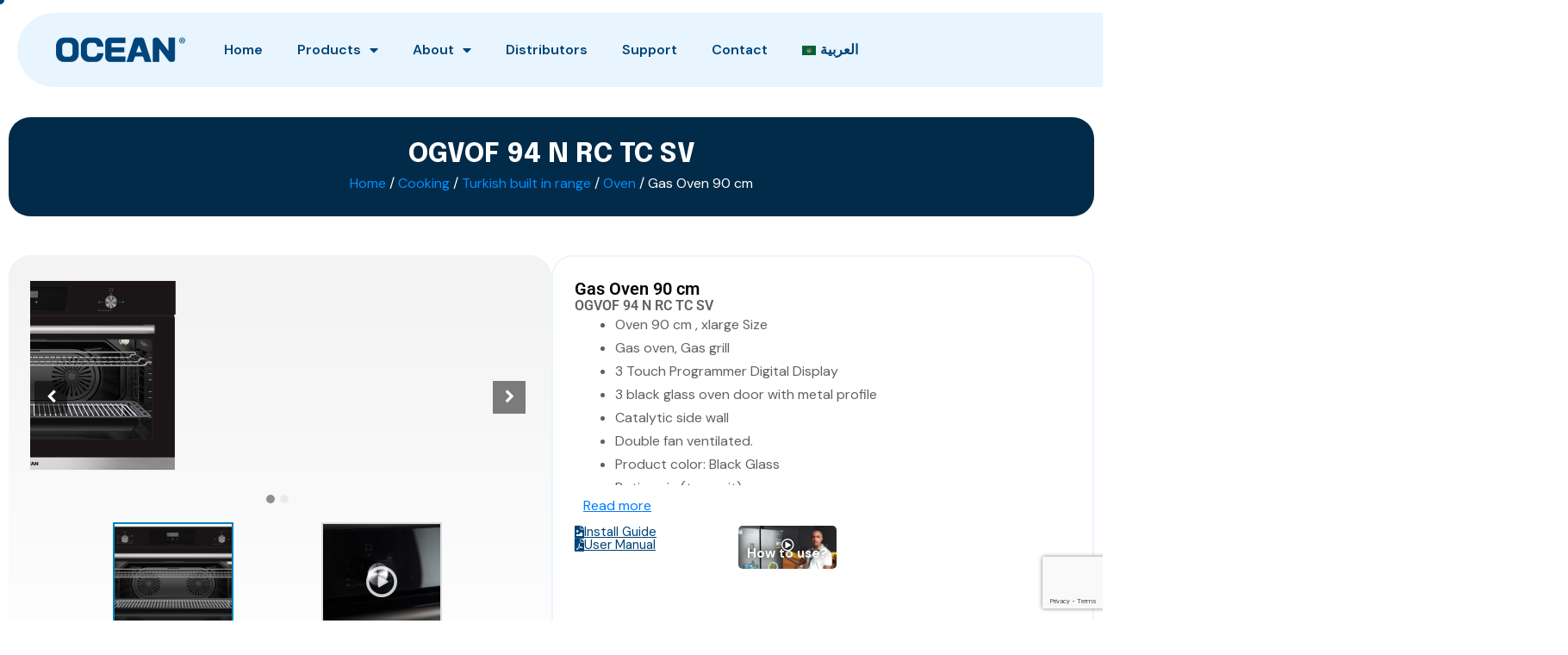

--- FILE ---
content_type: text/html; charset=UTF-8
request_url: https://www.ocean.com.eg/product/gas-oven-90-4/
body_size: 21933
content:
<!DOCTYPE html>
<html lang="en-US">
<head>
	<meta charset="UTF-8">
	<meta name="viewport" content="width=device-width, initial-scale=1.0, viewport-fit=cover" />		<title>Gas Oven 90 cm &#8211; Ocean Egypt</title>
<meta name='robots' content='max-image-preview:large' />
<link rel="alternate" href="https://www.ocean.com.eg/ar/product/%d9%81%d8%b1%d9%86-90-%d8%b3%d9%85-3/" hreflang="ar" />
<link rel="alternate" href="https://www.ocean.com.eg/product/gas-oven-90-4/" hreflang="en" />
<!-- Google tag (gtag.js) consent mode dataLayer added by Site Kit -->
<script id="google_gtagjs-js-consent-mode-data-layer">
window.dataLayer = window.dataLayer || [];function gtag(){dataLayer.push(arguments);}
gtag('consent', 'default', {"ad_personalization":"denied","ad_storage":"denied","ad_user_data":"denied","analytics_storage":"denied","functionality_storage":"denied","security_storage":"denied","personalization_storage":"denied","region":["AT","BE","BG","CH","CY","CZ","DE","DK","EE","ES","FI","FR","GB","GR","HR","HU","IE","IS","IT","LI","LT","LU","LV","MT","NL","NO","PL","PT","RO","SE","SI","SK"],"wait_for_update":500});
window._googlesitekitConsentCategoryMap = {"statistics":["analytics_storage"],"marketing":["ad_storage","ad_user_data","ad_personalization"],"functional":["functionality_storage","security_storage"],"preferences":["personalization_storage"]};
window._googlesitekitConsents = {"ad_personalization":"denied","ad_storage":"denied","ad_user_data":"denied","analytics_storage":"denied","functionality_storage":"denied","security_storage":"denied","personalization_storage":"denied","region":["AT","BE","BG","CH","CY","CZ","DE","DK","EE","ES","FI","FR","GB","GR","HR","HU","IE","IS","IT","LI","LT","LU","LV","MT","NL","NO","PL","PT","RO","SE","SI","SK"],"wait_for_update":500};
</script>
<!-- End Google tag (gtag.js) consent mode dataLayer added by Site Kit -->
<link rel='dns-prefetch' href='//cdnjs.cloudflare.com' />
<link rel='dns-prefetch' href='//www.googletagmanager.com' />
<link rel="alternate" type="application/rss+xml" title="Ocean Egypt &raquo; Feed" href="https://www.ocean.com.eg/feed/" />
<link rel="alternate" type="application/rss+xml" title="Ocean Egypt &raquo; Comments Feed" href="https://www.ocean.com.eg/comments/feed/" />
<link rel="alternate" title="oEmbed (JSON)" type="application/json+oembed" href="https://www.ocean.com.eg/wp-json/oembed/1.0/embed?url=https%3A%2F%2Fwww.ocean.com.eg%2Fproduct%2Fgas-oven-90-4%2F&#038;lang=en" />
<link rel="alternate" title="oEmbed (XML)" type="text/xml+oembed" href="https://www.ocean.com.eg/wp-json/oembed/1.0/embed?url=https%3A%2F%2Fwww.ocean.com.eg%2Fproduct%2Fgas-oven-90-4%2F&#038;format=xml&#038;lang=en" />
<style id='wp-img-auto-sizes-contain-inline-css' type='text/css'>
img:is([sizes=auto i],[sizes^="auto," i]){contain-intrinsic-size:3000px 1500px}
/*# sourceURL=wp-img-auto-sizes-contain-inline-css */
</style>
<link rel='stylesheet' id='lightbox-css' href='https://cdnjs.cloudflare.com/ajax/libs/lightbox2/2.11.4/css/lightbox.min.css?ver=2.11.4' type='text/css' media='all' />
<style id='wp-emoji-styles-inline-css' type='text/css'>

	img.wp-smiley, img.emoji {
		display: inline !important;
		border: none !important;
		box-shadow: none !important;
		height: 1em !important;
		width: 1em !important;
		margin: 0 0.07em !important;
		vertical-align: -0.1em !important;
		background: none !important;
		padding: 0 !important;
	}
/*# sourceURL=wp-emoji-styles-inline-css */
</style>
<link rel='stylesheet' id='wp-block-library-css' href='https://www.ocean.com.eg/wp-includes/css/dist/block-library/style.min.css?ver=6.9' type='text/css' media='all' />
<style id='classic-theme-styles-inline-css' type='text/css'>
/*! This file is auto-generated */
.wp-block-button__link{color:#fff;background-color:#32373c;border-radius:9999px;box-shadow:none;text-decoration:none;padding:calc(.667em + 2px) calc(1.333em + 2px);font-size:1.125em}.wp-block-file__button{background:#32373c;color:#fff;text-decoration:none}
/*# sourceURL=/wp-includes/css/classic-themes.min.css */
</style>
<style id='global-styles-inline-css' type='text/css'>
:root{--wp--preset--aspect-ratio--square: 1;--wp--preset--aspect-ratio--4-3: 4/3;--wp--preset--aspect-ratio--3-4: 3/4;--wp--preset--aspect-ratio--3-2: 3/2;--wp--preset--aspect-ratio--2-3: 2/3;--wp--preset--aspect-ratio--16-9: 16/9;--wp--preset--aspect-ratio--9-16: 9/16;--wp--preset--color--black: #000000;--wp--preset--color--cyan-bluish-gray: #abb8c3;--wp--preset--color--white: #ffffff;--wp--preset--color--pale-pink: #f78da7;--wp--preset--color--vivid-red: #cf2e2e;--wp--preset--color--luminous-vivid-orange: #ff6900;--wp--preset--color--luminous-vivid-amber: #fcb900;--wp--preset--color--light-green-cyan: #7bdcb5;--wp--preset--color--vivid-green-cyan: #00d084;--wp--preset--color--pale-cyan-blue: #8ed1fc;--wp--preset--color--vivid-cyan-blue: #0693e3;--wp--preset--color--vivid-purple: #9b51e0;--wp--preset--gradient--vivid-cyan-blue-to-vivid-purple: linear-gradient(135deg,rgb(6,147,227) 0%,rgb(155,81,224) 100%);--wp--preset--gradient--light-green-cyan-to-vivid-green-cyan: linear-gradient(135deg,rgb(122,220,180) 0%,rgb(0,208,130) 100%);--wp--preset--gradient--luminous-vivid-amber-to-luminous-vivid-orange: linear-gradient(135deg,rgb(252,185,0) 0%,rgb(255,105,0) 100%);--wp--preset--gradient--luminous-vivid-orange-to-vivid-red: linear-gradient(135deg,rgb(255,105,0) 0%,rgb(207,46,46) 100%);--wp--preset--gradient--very-light-gray-to-cyan-bluish-gray: linear-gradient(135deg,rgb(238,238,238) 0%,rgb(169,184,195) 100%);--wp--preset--gradient--cool-to-warm-spectrum: linear-gradient(135deg,rgb(74,234,220) 0%,rgb(151,120,209) 20%,rgb(207,42,186) 40%,rgb(238,44,130) 60%,rgb(251,105,98) 80%,rgb(254,248,76) 100%);--wp--preset--gradient--blush-light-purple: linear-gradient(135deg,rgb(255,206,236) 0%,rgb(152,150,240) 100%);--wp--preset--gradient--blush-bordeaux: linear-gradient(135deg,rgb(254,205,165) 0%,rgb(254,45,45) 50%,rgb(107,0,62) 100%);--wp--preset--gradient--luminous-dusk: linear-gradient(135deg,rgb(255,203,112) 0%,rgb(199,81,192) 50%,rgb(65,88,208) 100%);--wp--preset--gradient--pale-ocean: linear-gradient(135deg,rgb(255,245,203) 0%,rgb(182,227,212) 50%,rgb(51,167,181) 100%);--wp--preset--gradient--electric-grass: linear-gradient(135deg,rgb(202,248,128) 0%,rgb(113,206,126) 100%);--wp--preset--gradient--midnight: linear-gradient(135deg,rgb(2,3,129) 0%,rgb(40,116,252) 100%);--wp--preset--font-size--small: 13px;--wp--preset--font-size--medium: 20px;--wp--preset--font-size--large: 36px;--wp--preset--font-size--x-large: 42px;--wp--preset--spacing--20: 0.44rem;--wp--preset--spacing--30: 0.67rem;--wp--preset--spacing--40: 1rem;--wp--preset--spacing--50: 1.5rem;--wp--preset--spacing--60: 2.25rem;--wp--preset--spacing--70: 3.38rem;--wp--preset--spacing--80: 5.06rem;--wp--preset--shadow--natural: 6px 6px 9px rgba(0, 0, 0, 0.2);--wp--preset--shadow--deep: 12px 12px 50px rgba(0, 0, 0, 0.4);--wp--preset--shadow--sharp: 6px 6px 0px rgba(0, 0, 0, 0.2);--wp--preset--shadow--outlined: 6px 6px 0px -3px rgb(255, 255, 255), 6px 6px rgb(0, 0, 0);--wp--preset--shadow--crisp: 6px 6px 0px rgb(0, 0, 0);}:where(.is-layout-flex){gap: 0.5em;}:where(.is-layout-grid){gap: 0.5em;}body .is-layout-flex{display: flex;}.is-layout-flex{flex-wrap: wrap;align-items: center;}.is-layout-flex > :is(*, div){margin: 0;}body .is-layout-grid{display: grid;}.is-layout-grid > :is(*, div){margin: 0;}:where(.wp-block-columns.is-layout-flex){gap: 2em;}:where(.wp-block-columns.is-layout-grid){gap: 2em;}:where(.wp-block-post-template.is-layout-flex){gap: 1.25em;}:where(.wp-block-post-template.is-layout-grid){gap: 1.25em;}.has-black-color{color: var(--wp--preset--color--black) !important;}.has-cyan-bluish-gray-color{color: var(--wp--preset--color--cyan-bluish-gray) !important;}.has-white-color{color: var(--wp--preset--color--white) !important;}.has-pale-pink-color{color: var(--wp--preset--color--pale-pink) !important;}.has-vivid-red-color{color: var(--wp--preset--color--vivid-red) !important;}.has-luminous-vivid-orange-color{color: var(--wp--preset--color--luminous-vivid-orange) !important;}.has-luminous-vivid-amber-color{color: var(--wp--preset--color--luminous-vivid-amber) !important;}.has-light-green-cyan-color{color: var(--wp--preset--color--light-green-cyan) !important;}.has-vivid-green-cyan-color{color: var(--wp--preset--color--vivid-green-cyan) !important;}.has-pale-cyan-blue-color{color: var(--wp--preset--color--pale-cyan-blue) !important;}.has-vivid-cyan-blue-color{color: var(--wp--preset--color--vivid-cyan-blue) !important;}.has-vivid-purple-color{color: var(--wp--preset--color--vivid-purple) !important;}.has-black-background-color{background-color: var(--wp--preset--color--black) !important;}.has-cyan-bluish-gray-background-color{background-color: var(--wp--preset--color--cyan-bluish-gray) !important;}.has-white-background-color{background-color: var(--wp--preset--color--white) !important;}.has-pale-pink-background-color{background-color: var(--wp--preset--color--pale-pink) !important;}.has-vivid-red-background-color{background-color: var(--wp--preset--color--vivid-red) !important;}.has-luminous-vivid-orange-background-color{background-color: var(--wp--preset--color--luminous-vivid-orange) !important;}.has-luminous-vivid-amber-background-color{background-color: var(--wp--preset--color--luminous-vivid-amber) !important;}.has-light-green-cyan-background-color{background-color: var(--wp--preset--color--light-green-cyan) !important;}.has-vivid-green-cyan-background-color{background-color: var(--wp--preset--color--vivid-green-cyan) !important;}.has-pale-cyan-blue-background-color{background-color: var(--wp--preset--color--pale-cyan-blue) !important;}.has-vivid-cyan-blue-background-color{background-color: var(--wp--preset--color--vivid-cyan-blue) !important;}.has-vivid-purple-background-color{background-color: var(--wp--preset--color--vivid-purple) !important;}.has-black-border-color{border-color: var(--wp--preset--color--black) !important;}.has-cyan-bluish-gray-border-color{border-color: var(--wp--preset--color--cyan-bluish-gray) !important;}.has-white-border-color{border-color: var(--wp--preset--color--white) !important;}.has-pale-pink-border-color{border-color: var(--wp--preset--color--pale-pink) !important;}.has-vivid-red-border-color{border-color: var(--wp--preset--color--vivid-red) !important;}.has-luminous-vivid-orange-border-color{border-color: var(--wp--preset--color--luminous-vivid-orange) !important;}.has-luminous-vivid-amber-border-color{border-color: var(--wp--preset--color--luminous-vivid-amber) !important;}.has-light-green-cyan-border-color{border-color: var(--wp--preset--color--light-green-cyan) !important;}.has-vivid-green-cyan-border-color{border-color: var(--wp--preset--color--vivid-green-cyan) !important;}.has-pale-cyan-blue-border-color{border-color: var(--wp--preset--color--pale-cyan-blue) !important;}.has-vivid-cyan-blue-border-color{border-color: var(--wp--preset--color--vivid-cyan-blue) !important;}.has-vivid-purple-border-color{border-color: var(--wp--preset--color--vivid-purple) !important;}.has-vivid-cyan-blue-to-vivid-purple-gradient-background{background: var(--wp--preset--gradient--vivid-cyan-blue-to-vivid-purple) !important;}.has-light-green-cyan-to-vivid-green-cyan-gradient-background{background: var(--wp--preset--gradient--light-green-cyan-to-vivid-green-cyan) !important;}.has-luminous-vivid-amber-to-luminous-vivid-orange-gradient-background{background: var(--wp--preset--gradient--luminous-vivid-amber-to-luminous-vivid-orange) !important;}.has-luminous-vivid-orange-to-vivid-red-gradient-background{background: var(--wp--preset--gradient--luminous-vivid-orange-to-vivid-red) !important;}.has-very-light-gray-to-cyan-bluish-gray-gradient-background{background: var(--wp--preset--gradient--very-light-gray-to-cyan-bluish-gray) !important;}.has-cool-to-warm-spectrum-gradient-background{background: var(--wp--preset--gradient--cool-to-warm-spectrum) !important;}.has-blush-light-purple-gradient-background{background: var(--wp--preset--gradient--blush-light-purple) !important;}.has-blush-bordeaux-gradient-background{background: var(--wp--preset--gradient--blush-bordeaux) !important;}.has-luminous-dusk-gradient-background{background: var(--wp--preset--gradient--luminous-dusk) !important;}.has-pale-ocean-gradient-background{background: var(--wp--preset--gradient--pale-ocean) !important;}.has-electric-grass-gradient-background{background: var(--wp--preset--gradient--electric-grass) !important;}.has-midnight-gradient-background{background: var(--wp--preset--gradient--midnight) !important;}.has-small-font-size{font-size: var(--wp--preset--font-size--small) !important;}.has-medium-font-size{font-size: var(--wp--preset--font-size--medium) !important;}.has-large-font-size{font-size: var(--wp--preset--font-size--large) !important;}.has-x-large-font-size{font-size: var(--wp--preset--font-size--x-large) !important;}
:where(.wp-block-post-template.is-layout-flex){gap: 1.25em;}:where(.wp-block-post-template.is-layout-grid){gap: 1.25em;}
:where(.wp-block-term-template.is-layout-flex){gap: 1.25em;}:where(.wp-block-term-template.is-layout-grid){gap: 1.25em;}
:where(.wp-block-columns.is-layout-flex){gap: 2em;}:where(.wp-block-columns.is-layout-grid){gap: 2em;}
:root :where(.wp-block-pullquote){font-size: 1.5em;line-height: 1.6;}
/*# sourceURL=global-styles-inline-css */
</style>
<link rel='stylesheet' id='contact-form-7-css' href='https://www.ocean.com.eg/wp-content/plugins/contact-form-7/includes/css/styles.css?ver=6.1.4' type='text/css' media='all' />
<link rel='stylesheet' id='searchandfilter-css' href='https://www.ocean.com.eg/wp-content/plugins/search-filter/style.css?ver=1' type='text/css' media='all' />
<link rel='stylesheet' id='woocommerce-layout-css' href='https://www.ocean.com.eg/wp-content/plugins/woocommerce/assets/css/woocommerce-layout.css?ver=10.4.3' type='text/css' media='all' />
<link rel='stylesheet' id='woocommerce-smallscreen-css' href='https://www.ocean.com.eg/wp-content/plugins/woocommerce/assets/css/woocommerce-smallscreen.css?ver=10.4.3' type='text/css' media='only screen and (max-width: 768px)' />
<link rel='stylesheet' id='woocommerce-general-css' href='https://www.ocean.com.eg/wp-content/plugins/woocommerce/assets/css/woocommerce.css?ver=10.4.3' type='text/css' media='all' />
<style id='woocommerce-inline-inline-css' type='text/css'>
.woocommerce form .form-row .required { visibility: visible; }
/*# sourceURL=woocommerce-inline-inline-css */
</style>
<link rel='stylesheet' id='fancybox-css-css' href='https://cdnjs.cloudflare.com/ajax/libs/fancybox/3.5.7/jquery.fancybox.min.css?ver=6.9' type='text/css' media='all' />
<link rel='stylesheet' id='elementor-frontend-css' href='https://www.ocean.com.eg/wp-content/plugins/elementor/assets/css/frontend.min.css?ver=3.34.2' type='text/css' media='all' />
<link rel='stylesheet' id='widget-image-css' href='https://www.ocean.com.eg/wp-content/plugins/elementor/assets/css/widget-image.min.css?ver=3.34.2' type='text/css' media='all' />
<link rel='stylesheet' id='widget-nav-menu-css' href='https://www.ocean.com.eg/wp-content/plugins/pro-elements/assets/css/widget-nav-menu.min.css?ver=3.34.0' type='text/css' media='all' />
<link rel='stylesheet' id='widget-social-icons-css' href='https://www.ocean.com.eg/wp-content/plugins/elementor/assets/css/widget-social-icons.min.css?ver=3.34.2' type='text/css' media='all' />
<link rel='stylesheet' id='e-apple-webkit-css' href='https://www.ocean.com.eg/wp-content/plugins/elementor/assets/css/conditionals/apple-webkit.min.css?ver=3.34.2' type='text/css' media='all' />
<link rel='stylesheet' id='widget-heading-css' href='https://www.ocean.com.eg/wp-content/plugins/elementor/assets/css/widget-heading.min.css?ver=3.34.2' type='text/css' media='all' />
<link rel='stylesheet' id='widget-woocommerce-product-images-css' href='https://www.ocean.com.eg/wp-content/plugins/pro-elements/assets/css/widget-woocommerce-product-images.min.css?ver=3.34.0' type='text/css' media='all' />
<link rel='stylesheet' id='swiper-css' href='https://www.ocean.com.eg/wp-content/plugins/elementor/assets/lib/swiper/v8/css/swiper.min.css?ver=8.4.5' type='text/css' media='all' />
<link rel='stylesheet' id='e-swiper-css' href='https://www.ocean.com.eg/wp-content/plugins/elementor/assets/css/conditionals/e-swiper.min.css?ver=3.34.2' type='text/css' media='all' />
<link rel='stylesheet' id='widget-loop-common-css' href='https://www.ocean.com.eg/wp-content/plugins/pro-elements/assets/css/widget-loop-common.min.css?ver=3.34.0' type='text/css' media='all' />
<link rel='stylesheet' id='widget-loop-carousel-css' href='https://www.ocean.com.eg/wp-content/plugins/pro-elements/assets/css/widget-loop-carousel.min.css?ver=3.34.0' type='text/css' media='all' />
<link rel='stylesheet' id='elementor-icons-css' href='https://www.ocean.com.eg/wp-content/plugins/elementor/assets/lib/eicons/css/elementor-icons.min.css?ver=5.46.0' type='text/css' media='all' />
<link rel='stylesheet' id='elementor-post-8-css' href='https://www.ocean.com.eg/wp-content/uploads/elementor/css/post-8.css?ver=1768944527' type='text/css' media='all' />
<link rel='stylesheet' id='font-awesome-5-all-css' href='https://www.ocean.com.eg/wp-content/plugins/elementor/assets/lib/font-awesome/css/all.min.css?ver=3.34.2' type='text/css' media='all' />
<link rel='stylesheet' id='font-awesome-4-shim-css' href='https://www.ocean.com.eg/wp-content/plugins/elementor/assets/lib/font-awesome/css/v4-shims.min.css?ver=3.34.2' type='text/css' media='all' />
<link rel='stylesheet' id='elementor-post-16685-css' href='https://www.ocean.com.eg/wp-content/uploads/elementor/css/post-16685.css?ver=1768944527' type='text/css' media='all' />
<link rel='stylesheet' id='elementor-post-16704-css' href='https://www.ocean.com.eg/wp-content/uploads/elementor/css/post-16704.css?ver=1768944527' type='text/css' media='all' />
<link rel='stylesheet' id='elementor-post-14860-css' href='https://www.ocean.com.eg/wp-content/uploads/elementor/css/post-14860.css?ver=1768944590' type='text/css' media='all' />
<link rel='stylesheet' id='tablepress-default-css' href='https://www.ocean.com.eg/wp-content/plugins/tablepress/css/build/default.css?ver=3.2.6' type='text/css' media='all' />
<link rel='stylesheet' id='sp_wcgs-fontello-fontende-icons-css' href='https://www.ocean.com.eg/wp-content/plugins/gallery-slider-for-woocommerce/public/css/fontello.min.css?ver=3.1.3' type='text/css' media='all' />
<link rel='stylesheet' id='wcgs-swiper-css' href='https://www.ocean.com.eg/wp-content/plugins/gallery-slider-for-woocommerce/public/css/swiper.min.css?ver=3.1.3' type='text/css' media='all' />
<link rel='stylesheet' id='wcgs-fancybox-css' href='https://www.ocean.com.eg/wp-content/plugins/gallery-slider-for-woocommerce/public/css/fancybox.min.css?ver=3.1.3' type='text/css' media='all' />
<link rel='stylesheet' id='gallery-slider-for-woocommerce-css' href='https://www.ocean.com.eg/wp-content/plugins/gallery-slider-for-woocommerce/public/css/woo-gallery-slider-public.min.css?ver=3.1.3' type='text/css' media='all' />
<style id='gallery-slider-for-woocommerce-inline-css' type='text/css'>
@media screen and (min-width:992px ){#wpgs-gallery.wcgs-woocommerce-product-gallery {max-width: 100%;}#wpgs-gallery.wcgs-woocommerce-product-gallery:has( + .summary ) {max-width: 50%;} #wpgs-gallery.wcgs-woocommerce-product-gallery+.summary { max-width: calc(50% - 50px); } }#wpgs-gallery .wcgs-thumb.spswiper-slide-thumb-active.wcgs-thumb img {border: 2px solid #0085BA;}#wpgs-gallery .wcgs-thumb.spswiper-slide:hover img,#wpgs-gallery .wcgs-thumb.spswiper-slide-thumb-active.wcgs-thumb:hover img {border-color: #0085BA;}#wpgs-gallery .wcgs-thumb.spswiper-slide img {border: 2px solid #dddddd;border-radius: 0px;}#wpgs-gallery .wcgs-video-icon:after {content: "\e823";}#wpgs-gallery .gallery-navigation-carousel-wrapper {-ms-flex-order: 2 !important;order: 2 !important;margin-top: 6px;;}.rtl #wpgs-gallery.wcgs-vertical-right .gallery-navigation-carousel-wrapper {margin-right: 6px;margin-left: 0;}#wpgs-gallery .wcgs-carousel .wcgs-spswiper-arrow {font-size: 16px;}#wpgs-gallery .wcgs-carousel .wcgs-spswiper-arrow:before,#wpgs-gallery .wcgs-carousel .wcgs-spswiper-arrow:before {font-size: 16px;color: #fff;line-height: unset;}#wpgs-gallery.wcgs-woocommerce-product-gallery .wcgs-carousel .wcgs-slider-image {border-radius: 0px;}#wpgs-gallery .wcgs-carousel .wcgs-spswiper-arrow,#wpgs-gallery .wcgs-carousel .wcgs-spswiper-arrow{background-color: rgba(0, 0, 0, .5);border-radius: 0px;}#wpgs-gallery .wcgs-carousel .wcgs-spswiper-arrow:hover, #wpgs-gallery .wcgs-carousel .wcgs-spswiper-arrow:hover {background-color: rgba(0, 0, 0, .85);}#wpgs-gallery .wcgs-carousel .wcgs-spswiper-arrow:hover::before, #wpgs-gallery .wcgs-carousel .wcgs-spswiper-arrow:hover::before{ color: #fff;}#wpgs-gallery .spswiper-pagination .spswiper-pagination-bullet {background-color: rgba(115, 119, 121, 0.5);}#wpgs-gallery .spswiper-pagination .spswiper-pagination-bullet.spswiper-pagination-bullet-active {background-color: rgba(115, 119, 121, 0.8);}#wpgs-gallery .wcgs-lightbox .sp_wgs-lightbox {color: #fff;background-color: rgba(0, 0, 0, 0.5);font-size: 13px;}#wpgs-gallery .wcgs-lightbox .sp_wgs-lightbox:hover {color: #fff;background-color: rgba(0, 0, 0, 0.8);}#wpgs-gallery .gallery-navigation-carousel.vertical .wcgs-spswiper-button-next.wcgs-spswiper-arrow::before,#wpgs-gallery .gallery-navigation-carousel .wcgs-spswiper-button-prev.wcgs-spswiper-arrow::before {content: "\e814";}#wpgs-gallery .gallery-navigation-carousel.vertical .wcgs-spswiper-button-prev.wcgs-spswiper-arrow::before,#wpgs-gallery .gallery-navigation-carousel .wcgs-spswiper-button-next.wcgs-spswiper-arrow::before {content: "\e801";}#wpgs-gallery .gallery-navigation-carousel .wcgs-spswiper-arrow {background-color: rgba(0, 0, 0, 0.5);}#wpgs-gallery .gallery-navigation-carousel .wcgs-spswiper-arrow:before{font-size: 12px;color: #fff;}#wpgs-gallery .gallery-navigation-carousel .wcgs-spswiper-arrow:hover {background-color: rgba(0, 0, 0, 0.8);}#wpgs-gallery .wcgs-carousel .wcgs-spswiper-button-prev.wcgs-spswiper-arrow::before {content: "\e814";}#wpgs-gallery .wcgs-carousel .wcgs-spswiper-button-next.wcgs-spswiper-arrow::before {content: "\e801";}#wpgs-gallery .gallery-navigation-carousel .wcgs-spswiper-arrow:hover::before{color: #fff;}#wpgs-gallery {margin-bottom: 30px;max-width: 50%;}.wcgs-fancybox-wrapper .fancybox__caption {color: #ffffff;font-size: 14px;}.fancybox-bg {background: #1e1e1e !important;}
/*# sourceURL=gallery-slider-for-woocommerce-inline-css */
</style>
<link rel='stylesheet' id='sp_wcgs-fontello-icons-css' href='https://www.ocean.com.eg/wp-content/plugins/gallery-slider-for-woocommerce/admin/css/fontello.min.css?ver=3.1.3' type='text/css' media='all' />
<link rel='stylesheet' id='ekit-widget-styles-css' href='https://www.ocean.com.eg/wp-content/plugins/elementskit-lite/widgets/init/assets/css/widget-styles.css?ver=3.7.8' type='text/css' media='all' />
<link rel='stylesheet' id='ekit-widget-styles-pro-css' href='https://www.ocean.com.eg/wp-content/plugins/elementskit/widgets/init/assets/css/widget-styles-pro.css?ver=4.2.1' type='text/css' media='all' />
<link rel='stylesheet' id='ekit-responsive-css' href='https://www.ocean.com.eg/wp-content/plugins/elementskit-lite/widgets/init/assets/css/responsive.css?ver=3.7.8' type='text/css' media='all' />
<link rel='stylesheet' id='novaride-css-variable-css' href='https://www.ocean.com.eg/wp-content/themes/novaride/assets/css/css-variable.css?ver=1.0.5' type='text/css' media='all' />
<link rel='stylesheet' id='fontawesome-6.4.0-css' href='https://www.ocean.com.eg/wp-content/themes/novaride/assets/css/all.min.css?ver=1.0.5' type='text/css' media='all' />
<link rel='stylesheet' id='bootstrap-5.3.2-css' href='https://www.ocean.com.eg/wp-content/themes/novaride/assets/css/bootstrap.min.css?ver=1.0.5' type='text/css' media='all' />
<link rel='stylesheet' id='novaride-style-css' href='https://www.ocean.com.eg/wp-content/themes/novaride/style.css?ver=1.0.5' type='text/css' media='all' />
<link rel='stylesheet' id='elementor-gf-epilogue-css' href='https://fonts.googleapis.com/css?family=Epilogue:100,100italic,200,200italic,300,300italic,400,400italic,500,500italic,600,600italic,700,700italic,800,800italic,900,900italic&#038;display=auto' type='text/css' media='all' />
<link rel='stylesheet' id='elementor-gf-dmsans-css' href='https://fonts.googleapis.com/css?family=DM+Sans:100,100italic,200,200italic,300,300italic,400,400italic,500,500italic,600,600italic,700,700italic,800,800italic,900,900italic&#038;display=auto' type='text/css' media='all' />
<link rel='stylesheet' id='elementor-gf-local-roboto-css' href='https://www.ocean.com.eg/wp-content/uploads/elementor/google-fonts/css/roboto.css?ver=1742246944' type='text/css' media='all' />
<link rel='stylesheet' id='elementor-icons-shared-0-css' href='https://www.ocean.com.eg/wp-content/plugins/elementor/assets/lib/font-awesome/css/fontawesome.min.css?ver=5.15.3' type='text/css' media='all' />
<link rel='stylesheet' id='elementor-icons-fa-solid-css' href='https://www.ocean.com.eg/wp-content/plugins/elementor/assets/lib/font-awesome/css/solid.min.css?ver=5.15.3' type='text/css' media='all' />
<link rel='stylesheet' id='elementor-icons-fa-brands-css' href='https://www.ocean.com.eg/wp-content/plugins/elementor/assets/lib/font-awesome/css/brands.min.css?ver=5.15.3' type='text/css' media='all' />
<link rel='stylesheet' id='elementor-icons-fa-regular-css' href='https://www.ocean.com.eg/wp-content/plugins/elementor/assets/lib/font-awesome/css/regular.min.css?ver=5.15.3' type='text/css' media='all' />
<script src="https://www.ocean.com.eg/wp-includes/js/jquery/jquery.min.js?ver=3.7.1" id="jquery-core-js"></script>
<script src="https://www.ocean.com.eg/wp-includes/js/jquery/jquery-migrate.min.js?ver=3.4.1" id="jquery-migrate-js"></script>
<script src="https://www.ocean.com.eg/wp-content/plugins/woocommerce/assets/js/jquery-blockui/jquery.blockUI.min.js?ver=2.7.0-wc.10.4.3" id="wc-jquery-blockui-js" data-wp-strategy="defer"></script>
<script id="wc-add-to-cart-js-extra">
var wc_add_to_cart_params = {"ajax_url":"/wp-admin/admin-ajax.php","wc_ajax_url":"/?wc-ajax=%%endpoint%%","i18n_view_cart":"View cart","cart_url":"https://www.ocean.com.eg","is_cart":"","cart_redirect_after_add":"no"};
//# sourceURL=wc-add-to-cart-js-extra
</script>
<script src="https://www.ocean.com.eg/wp-content/plugins/woocommerce/assets/js/frontend/add-to-cart.min.js?ver=10.4.3" id="wc-add-to-cart-js" defer data-wp-strategy="defer"></script>
<script id="wc-single-product-js-extra">
var wc_single_product_params = {"i18n_required_rating_text":"Please select a rating","i18n_rating_options":["1 of 5 stars","2 of 5 stars","3 of 5 stars","4 of 5 stars","5 of 5 stars"],"i18n_product_gallery_trigger_text":"View full-screen image gallery","review_rating_required":"yes","flexslider":{"rtl":false,"animation":"slide","smoothHeight":true,"directionNav":false,"controlNav":"thumbnails","slideshow":false,"animationSpeed":500,"animationLoop":false,"allowOneSlide":false},"zoom_enabled":"","zoom_options":[],"photoswipe_enabled":"","photoswipe_options":{"shareEl":false,"closeOnScroll":false,"history":false,"hideAnimationDuration":0,"showAnimationDuration":0},"flexslider_enabled":""};
//# sourceURL=wc-single-product-js-extra
</script>
<script src="https://www.ocean.com.eg/wp-content/plugins/woocommerce/assets/js/frontend/single-product.min.js?ver=10.4.3" id="wc-single-product-js" defer data-wp-strategy="defer"></script>
<script src="https://www.ocean.com.eg/wp-content/plugins/woocommerce/assets/js/js-cookie/js.cookie.min.js?ver=2.1.4-wc.10.4.3" id="wc-js-cookie-js" data-wp-strategy="defer"></script>
<script src="https://www.ocean.com.eg/wp-content/plugins/elementor/assets/lib/font-awesome/js/v4-shims.min.js?ver=3.34.2" id="font-awesome-4-shim-js"></script>

<!-- Google tag (gtag.js) snippet added by Site Kit -->
<!-- Google Analytics snippet added by Site Kit -->
<script src="https://www.googletagmanager.com/gtag/js?id=AW-627779422" id="google_gtagjs-js" async></script>
<script id="google_gtagjs-js-after">
window.dataLayer = window.dataLayer || [];function gtag(){dataLayer.push(arguments);}
gtag("set","linker",{"domains":["www.ocean.com.eg"]});
gtag("js", new Date());
gtag("set", "developer_id.dZTNiMT", true);
gtag("config", "AW-627779422", {"googlesitekit_post_type":"product"});
 window._googlesitekit = window._googlesitekit || {}; window._googlesitekit.throttledEvents = []; window._googlesitekit.gtagEvent = (name, data) => { var key = JSON.stringify( { name, data } ); if ( !! window._googlesitekit.throttledEvents[ key ] ) { return; } window._googlesitekit.throttledEvents[ key ] = true; setTimeout( () => { delete window._googlesitekit.throttledEvents[ key ]; }, 5 ); gtag( "event", name, { ...data, event_source: "site-kit" } ); }; 
//# sourceURL=google_gtagjs-js-after
</script>
<link rel="https://api.w.org/" href="https://www.ocean.com.eg/wp-json/" /><link rel="alternate" title="JSON" type="application/json" href="https://www.ocean.com.eg/wp-json/wp/v2/product/10778" /><link rel="EditURI" type="application/rsd+xml" title="RSD" href="https://www.ocean.com.eg/xmlrpc.php?rsd" />
<meta name="generator" content="WordPress 6.9" />
<meta name="generator" content="WooCommerce 10.4.3" />
<link rel="canonical" href="https://www.ocean.com.eg/product/gas-oven-90-4/" />
<link rel='shortlink' href='https://www.ocean.com.eg/?p=10778' />
<meta name="generator" content="Site Kit by Google 1.170.0" />	<noscript><style>.woocommerce-product-gallery{ opacity: 1 !important; }</style></noscript>
	<meta name="generator" content="Elementor 3.34.2; settings: css_print_method-external, google_font-enabled, font_display-auto">
<script type="text/javascript">var elementskit_module_parallax_url = "https://www.ocean.com.eg/wp-content/plugins/elementskit/modules/parallax/";</script>			<style>
				.e-con.e-parent:nth-of-type(n+4):not(.e-lazyloaded):not(.e-no-lazyload),
				.e-con.e-parent:nth-of-type(n+4):not(.e-lazyloaded):not(.e-no-lazyload) * {
					background-image: none !important;
				}
				@media screen and (max-height: 1024px) {
					.e-con.e-parent:nth-of-type(n+3):not(.e-lazyloaded):not(.e-no-lazyload),
					.e-con.e-parent:nth-of-type(n+3):not(.e-lazyloaded):not(.e-no-lazyload) * {
						background-image: none !important;
					}
				}
				@media screen and (max-height: 640px) {
					.e-con.e-parent:nth-of-type(n+2):not(.e-lazyloaded):not(.e-no-lazyload),
					.e-con.e-parent:nth-of-type(n+2):not(.e-lazyloaded):not(.e-no-lazyload) * {
						background-image: none !important;
					}
				}
			</style>
						<meta name="theme-color" content="#FFFFFF">
			<link rel="icon" href="https://www.ocean.com.eg/wp-content/uploads/2023/09/cropped-287231841_452460916898145_4402864369952650378_n-32x32.jpg" sizes="32x32" />
<link rel="icon" href="https://www.ocean.com.eg/wp-content/uploads/2023/09/cropped-287231841_452460916898145_4402864369952650378_n-192x192.jpg" sizes="192x192" />
<link rel="apple-touch-icon" href="https://www.ocean.com.eg/wp-content/uploads/2023/09/cropped-287231841_452460916898145_4402864369952650378_n-180x180.jpg" />
<meta name="msapplication-TileImage" content="https://www.ocean.com.eg/wp-content/uploads/2023/09/cropped-287231841_452460916898145_4402864369952650378_n-270x270.jpg" />
		<style id="wp-custom-css">
			a.navbar-brand img {
    width: 150px;
}
.main-menu ul ul {
background-color: #004479 !important;
}
.slicknav_btn {
    background:#004479 !important;
}

.perfect-fleet-btn .section-icon-btn {
 background-color:#004479 !important;
}
.page-header-box .trail-items li, .page-header-box .post-meta ul li {
    color: #4995d0 !important;
}


.main-menu ul li a:hover, .main-menu ul li a:focus {
    color:#0d6efd !important;
}


.woocommerce-result-count,.woocommerce-ordering,.perfect-fleet-body,.price-tag,.product-price-section,.woocommerce-Price-amount,.copyright{
display:none
}


.custom-image-caption {
	position: absolute;
	bottom:0px;
	background-color:rgba(225,225,225,0.9);
	border-radius:10px;
}


.preloader,#ball {
    background-color:#004479;
}

.footer-social ul li a:hover {
    border-color:#0d6efd !important;
    color:#0d6efd !important;
}
.footer-main .col-lg-5 {
        flex: 0 0 auto;
        width: 100%;
        display: flex;
        flex-direction: column;
        justify-content: center;
        align-items: center;
        align-content: center;
    }
#wpgs-gallery.wcgs-woocommerce-product-gallery .wcgs-carousel .wcgs-slider-image img {
    max-width: 350px;
    object-fit: contain;
    padding-bottom: 50px !important;
	 max-height: 350px;
}

.page-fleets-single {
    padding-bottom: 0px;
}
.product-gallery-column {

    max-width: 600px;
}

.spswiper-wrapper {
    display: flex;
justify-content: space-evenly;
}


.page-header{
    background:#004479 !important;
	padding:0px;
	padding:25px 0px;
}
.footer{
    background:#004479 !important;
	    padding: 0px !important;
	padding:30px 0px !important;
}

.main-menu ul ul li.menu-item-has-children > a:after {
    right: 6px !important;
    top: 17px !important;
}

.page-header-box h1 {
font-size: 2.5rem !important; 
}

.product-meta-info.border-top.pt-3.mt-3 {
    display: none;
}
.product-sharing.mt-4.border-top.pt-3 {
    display: none;
}
.woocommerce-pagination{
	display:none;
}
.pagination .nav-links a, .pagination .nav-links span {
    background: #004479 !important;
}
.wcgs-iframe-wrapper {
    margin-bottom: 70px;
}
.page-single-post {
    padding: 25px 0;
}
.post-social-sharing ul li:last-child {
    margin-right: 12PX;
}
h1.text-anime {
    font-size: 1.25rem !important;
}
.post-single-meta ul li i {
    font-size: 18px;
    color: var(--e-global-color-accent);
    margin-right: 10px;
    margin-left: 10px;
}

button.fancybox-button.fancybox-close-small {
    top: -20px !important;
    right: -20px !important;
    background: #dc3545 !important;
    color: #ffffff !important;
    opacity: 1 !important;
    border-radius: 50% !important;
    width: 44px !important;
    height: 44px !important;
    box-shadow: 0 4px 12px rgba(0, 0, 0, 0.5) !important;
    transition: all 0.3s ease !important;
    z-index: 99999 !important;
    display: flex !important;
    align-items: center !important;
    justify-content: center !important;
    padding: 0 !important;
    border: 2px solid #fff !important;
}
button.fancybox-button.fancybox-button--close {
    background: #dc3545 !important;
    color: #ffffff !important;
    opacity: 1 !important;
    border-radius: 50% !important;
    width: 44px !important;
    height: 44px !important;
    box-shadow: 0 4px 12px rgba(0, 0, 0, 0.5) !important;
    transition: all 0.3s ease !important;
    z-index: 99999 !important;
    display: flex !important;
    align-items: center !important;
    justify-content: center !important;
    padding: 0 !important;
    border: 2px solid #fff !important;
	position: absolute;
	top: 50px;
	right: 140px;
}



.perfect-fleet-item {
    position: relative;
}

.wc-ribbon {
    position: absolute;
    top: 15px;
    right: 15px; /* RTL default */
    z-index: 20;
    padding: 6px 14px;
    font-size: 13px;
    font-weight: 700;
    color: #fff;
    background: #2ecc71;
    border-radius: 4px;
    direction: rtl;
}
		</style>
		</head>
<body class="wp-singular product-template-default single single-product postid-10778 wp-custom-logo wp-theme-novaride theme-novaride woocommerce woocommerce-page woocommerce-no-js tt-magic-cursor novaride-light elementor-default elementor-template-full-width elementor-kit-8 elementor-page-14860 wcgs-gallery-slider">
	<div id="magic-cursor">
		<div id="ball"></div>
	</div>
			<header data-elementor-type="header" data-elementor-id="16685" class="elementor elementor-16685 elementor-location-header" data-elementor-post-type="elementor_library">
			<div class="elementor-element elementor-element-5e7475c e-con-full e-flex e-con e-parent" data-id="5e7475c" data-element_type="container" data-settings="{&quot;background_background&quot;:&quot;classic&quot;}">
		<div class="elementor-element elementor-element-8a35141 e-con-full bg-section e-flex e-con e-child" data-id="8a35141" data-element_type="container" data-settings="{&quot;background_background&quot;:&quot;classic&quot;}">
		<div class="elementor-element elementor-element-f98b5ad e-con-full e-flex e-con e-child" data-id="f98b5ad" data-element_type="container">
				<div class="elementor-element elementor-element-8f08a05 elementor-widget elementor-widget-theme-site-logo elementor-widget-image" data-id="8f08a05" data-element_type="widget" data-settings="{&quot;ekit_we_effect_on&quot;:&quot;none&quot;}" data-widget_type="theme-site-logo.default">
				<div class="elementor-widget-container">
											<a href="https://www.ocean.com.eg">
			<img width="300" height="86" src="https://www.ocean.com.eg/wp-content/uploads/2025/09/cropped-logo_new-1-300x86.png" class="attachment-medium size-medium wp-image-16413" alt="" srcset="https://www.ocean.com.eg/wp-content/uploads/2025/09/cropped-logo_new-1-300x86.png 300w, https://www.ocean.com.eg/wp-content/uploads/2025/09/cropped-logo_new-1.png 350w" sizes="(max-width: 300px) 100vw, 300px" />				</a>
											</div>
				</div>
				<div class="elementor-element elementor-element-6561dc1 elementor-nav-menu__align-start elementor-nav-menu--dropdown-mobile elementor-nav-menu--stretch elementor-nav-menu__text-align-aside elementor-nav-menu--toggle elementor-nav-menu--burger elementor-widget elementor-widget-nav-menu" data-id="6561dc1" data-element_type="widget" data-settings="{&quot;full_width&quot;:&quot;stretch&quot;,&quot;layout&quot;:&quot;horizontal&quot;,&quot;submenu_icon&quot;:{&quot;value&quot;:&quot;&lt;i class=\&quot;fas fa-caret-down\&quot; aria-hidden=\&quot;true\&quot;&gt;&lt;\/i&gt;&quot;,&quot;library&quot;:&quot;fa-solid&quot;},&quot;toggle&quot;:&quot;burger&quot;,&quot;ekit_we_effect_on&quot;:&quot;none&quot;}" data-widget_type="nav-menu.default">
				<div class="elementor-widget-container">
								<nav aria-label="Menu" class="elementor-nav-menu--main elementor-nav-menu__container elementor-nav-menu--layout-horizontal e--pointer-none">
				<ul id="menu-1-6561dc1" class="elementor-nav-menu"><li class="menu-item menu-item-type-post_type menu-item-object-page menu-item-home menu-item-17023"><a href="https://www.ocean.com.eg/" class="elementor-item">Home</a></li>
<li class="menu-item menu-item-type-custom menu-item-object-custom menu-item-has-children menu-item-5113"><a href="#" class="elementor-item elementor-item-anchor">Products</a>
<ul class="sub-menu elementor-nav-menu--dropdown">
	<li class="menu-item menu-item-type-taxonomy menu-item-object-product_cat menu-item-has-children menu-item-10848"><a href="https://www.ocean.com.eg/product-category/cooling-ocean/" class="elementor-sub-item">Cooling</a>
	<ul class="sub-menu elementor-nav-menu--dropdown">
		<li class="menu-item menu-item-type-taxonomy menu-item-object-product_cat menu-item-10668"><a href="https://www.ocean.com.eg/product-category/cooling-ocean/refrigerators/" class="elementor-sub-item">Refrigerators</a></li>
		<li class="menu-item menu-item-type-taxonomy menu-item-object-product_cat menu-item-10744"><a href="https://www.ocean.com.eg/product-category/cooling-ocean/vertical-freezers-cooling-ocean/" class="elementor-sub-item">Vertical Freezers</a></li>
		<li class="menu-item menu-item-type-taxonomy menu-item-object-product_cat menu-item-10750"><a href="https://www.ocean.com.eg/product-category/cooling-ocean/chest-freezers/" class="elementor-sub-item">Chest Freezers</a></li>
	</ul>
</li>
	<li class="menu-item menu-item-type-taxonomy menu-item-object-product_cat current-product-ancestor menu-item-has-children menu-item-10752"><a href="https://www.ocean.com.eg/product-category/cooking/" class="elementor-sub-item">Cooking</a>
	<ul class="sub-menu elementor-nav-menu--dropdown">
		<li class="menu-item menu-item-type-taxonomy menu-item-object-product_cat menu-item-10753"><a href="https://www.ocean.com.eg/product-category/cooking/freestanding/" class="elementor-sub-item">Freestanding</a></li>
		<li class="menu-item menu-item-type-taxonomy menu-item-object-product_cat current-product-ancestor menu-item-has-children menu-item-10785"><a href="https://www.ocean.com.eg/product-category/cooking/turkish-built-in-range/" class="elementor-sub-item">Turkish built in range</a>
		<ul class="sub-menu elementor-nav-menu--dropdown">
			<li class="menu-item menu-item-type-taxonomy menu-item-object-product_cat current-product-ancestor current-menu-parent current-product-parent menu-item-10788"><a href="https://www.ocean.com.eg/product-category/cooking/turkish-built-in-range/oven-turkish-built-in-range/" class="elementor-sub-item">Oven</a></li>
			<li class="menu-item menu-item-type-taxonomy menu-item-object-product_cat menu-item-10787"><a href="https://www.ocean.com.eg/product-category/cooking/turkish-built-in-range/hobs-turkish-built-in-range/" class="elementor-sub-item">Hobs</a></li>
			<li class="menu-item menu-item-type-taxonomy menu-item-object-product_cat menu-item-10786"><a href="https://www.ocean.com.eg/product-category/cooking/turkish-built-in-range/domino-turkish-built-in-range/" class="elementor-sub-item">Domino</a></li>
		</ul>
</li>
		<li class="menu-item menu-item-type-taxonomy menu-item-object-product_cat menu-item-has-children menu-item-15253"><a href="https://www.ocean.com.eg/product-category/cooking/italian-built-in-range/" class="elementor-sub-item">Italian Built in range</a>
		<ul class="sub-menu elementor-nav-menu--dropdown">
			<li class="menu-item menu-item-type-taxonomy menu-item-object-product_cat menu-item-15256"><a href="https://www.ocean.com.eg/product-category/cooking/italian-built-in-range/oven/" class="elementor-sub-item">Oven</a></li>
			<li class="menu-item menu-item-type-taxonomy menu-item-object-product_cat menu-item-15255"><a href="https://www.ocean.com.eg/product-category/cooking/italian-built-in-range/hobs/" class="elementor-sub-item">Hobs</a></li>
			<li class="menu-item menu-item-type-taxonomy menu-item-object-product_cat menu-item-15254"><a href="https://www.ocean.com.eg/product-category/cooking/italian-built-in-range/domino/" class="elementor-sub-item">Domino</a></li>
		</ul>
</li>
	</ul>
</li>
	<li class="menu-item menu-item-type-taxonomy menu-item-object-product_cat menu-item-has-children menu-item-10802"><a href="https://www.ocean.com.eg/product-category/washers/" class="elementor-sub-item">Washers</a>
	<ul class="sub-menu elementor-nav-menu--dropdown">
		<li class="menu-item menu-item-type-taxonomy menu-item-object-product_cat menu-item-has-children menu-item-10805"><a href="https://www.ocean.com.eg/product-category/washers/washing-machines/" class="elementor-sub-item">Washing Machines</a>
		<ul class="sub-menu elementor-nav-menu--dropdown">
			<li class="menu-item menu-item-type-taxonomy menu-item-object-product_cat menu-item-10807"><a href="https://www.ocean.com.eg/product-category/washers/washing-machines/turkish-washing-machines/" class="elementor-sub-item">Turkish Washing Machines</a></li>
			<li class="menu-item menu-item-type-taxonomy menu-item-object-product_cat menu-item-10806"><a href="https://www.ocean.com.eg/product-category/washers/washing-machines/italian-washing-machines/" class="elementor-sub-item">Italian Washing Machines</a></li>
		</ul>
</li>
		<li class="menu-item menu-item-type-taxonomy menu-item-object-product_cat menu-item-10803"><a href="https://www.ocean.com.eg/product-category/washers/dish-washer/" class="elementor-sub-item">Dish Washer</a></li>
	</ul>
</li>
	<li class="menu-item menu-item-type-taxonomy menu-item-object-product_cat menu-item-10804"><a href="https://www.ocean.com.eg/product-category/washers/dryer/" class="elementor-sub-item">Dryer</a></li>
	<li class="menu-item menu-item-type-taxonomy menu-item-object-product_cat menu-item-has-children menu-item-10830"><a href="https://www.ocean.com.eg/product-category/hoods/" class="elementor-sub-item">Hoods</a>
	<ul class="sub-menu elementor-nav-menu--dropdown">
		<li class="menu-item menu-item-type-taxonomy menu-item-object-product_cat menu-item-10833"><a href="https://www.ocean.com.eg/product-category/hoods/wall-mounted/" class="elementor-sub-item">Wall Mounted</a></li>
		<li class="menu-item menu-item-type-taxonomy menu-item-object-product_cat menu-item-10832"><a href="https://www.ocean.com.eg/product-category/hoods/island/" class="elementor-sub-item">Island</a></li>
		<li class="menu-item menu-item-type-taxonomy menu-item-object-product_cat menu-item-10831"><a href="https://www.ocean.com.eg/product-category/hoods/glass/" class="elementor-sub-item">Glass</a></li>
	</ul>
</li>
	<li class="menu-item menu-item-type-taxonomy menu-item-object-product_cat menu-item-has-children menu-item-10842"><a href="https://www.ocean.com.eg/product-category/water-heater/" class="elementor-sub-item">Water Heater</a>
	<ul class="sub-menu elementor-nav-menu--dropdown">
		<li class="menu-item menu-item-type-taxonomy menu-item-object-product_cat menu-item-10843"><a href="https://www.ocean.com.eg/product-category/water-heater/electric-water-heater/" class="elementor-sub-item">Electric Water Heater</a></li>
		<li class="menu-item menu-item-type-taxonomy menu-item-object-product_cat menu-item-10844"><a href="https://www.ocean.com.eg/product-category/water-heater/gas-water-heater/" class="elementor-sub-item">Gas Water Heater</a></li>
	</ul>
</li>
	<li class="menu-item menu-item-type-taxonomy menu-item-object-product_cat menu-item-14726"><a href="https://www.ocean.com.eg/product-category/water-dispenser/" class="elementor-sub-item">Water Dispenser</a></li>
	<li class="menu-item menu-item-type-taxonomy menu-item-object-product_cat menu-item-15909"><a href="https://www.ocean.com.eg/product-category/air-conditioner/" class="elementor-sub-item">Air conditioner</a></li>
	<li class="menu-item menu-item-type-taxonomy menu-item-object-product_cat menu-item-15366"><a href="https://www.ocean.com.eg/product-category/microwave/" class="elementor-sub-item">Microwave</a></li>
</ul>
</li>
<li class="menu-item menu-item-type-custom menu-item-object-custom menu-item-has-children menu-item-360"><a href="#" class="elementor-item elementor-item-anchor">About</a>
<ul class="sub-menu elementor-nav-menu--dropdown">
	<li class="menu-item menu-item-type-post_type menu-item-object-page menu-item-182"><a href="https://www.ocean.com.eg/ocean/" class="elementor-sub-item">OCEAN</a></li>
	<li class="menu-item menu-item-type-post_type menu-item-object-page menu-item-365"><a href="https://www.ocean.com.eg/team/" class="elementor-sub-item">Agent</a></li>
</ul>
</li>
<li class="menu-item menu-item-type-post_type menu-item-object-page menu-item-8192"><a href="https://www.ocean.com.eg/distributors/" class="elementor-item">Distributors</a></li>
<li class="menu-item menu-item-type-post_type menu-item-object-page menu-item-4555"><a href="https://www.ocean.com.eg/support/" class="elementor-item">Support</a></li>
<li class="menu-item menu-item-type-post_type menu-item-object-page menu-item-95"><a href="https://www.ocean.com.eg/contact/" class="elementor-item">Contact</a></li>
<li class="lang-item lang-item-16 lang-item-ar lang-item-first menu-item menu-item-type-custom menu-item-object-custom menu-item-1736-ar"><a href="https://www.ocean.com.eg/ar/product/%d9%81%d8%b1%d9%86-90-%d8%b3%d9%85-3/" hreflang="ar" lang="ar" class="elementor-item"><img src="[data-uri]" alt="" width="16" height="11" style="width: 16px; height: 11px;" /><span style="margin-left:0.3em;">العربية</span></a></li>
</ul>			</nav>
					<div class="elementor-menu-toggle" role="button" tabindex="0" aria-label="Menu Toggle" aria-expanded="false">
			<i aria-hidden="true" role="presentation" class="elementor-menu-toggle__icon--open eicon-menu-bar"></i><i aria-hidden="true" role="presentation" class="elementor-menu-toggle__icon--close eicon-close"></i>		</div>
					<nav class="elementor-nav-menu--dropdown elementor-nav-menu__container" aria-hidden="true">
				<ul id="menu-2-6561dc1" class="elementor-nav-menu"><li class="menu-item menu-item-type-post_type menu-item-object-page menu-item-home menu-item-17023"><a href="https://www.ocean.com.eg/" class="elementor-item" tabindex="-1">Home</a></li>
<li class="menu-item menu-item-type-custom menu-item-object-custom menu-item-has-children menu-item-5113"><a href="#" class="elementor-item elementor-item-anchor" tabindex="-1">Products</a>
<ul class="sub-menu elementor-nav-menu--dropdown">
	<li class="menu-item menu-item-type-taxonomy menu-item-object-product_cat menu-item-has-children menu-item-10848"><a href="https://www.ocean.com.eg/product-category/cooling-ocean/" class="elementor-sub-item" tabindex="-1">Cooling</a>
	<ul class="sub-menu elementor-nav-menu--dropdown">
		<li class="menu-item menu-item-type-taxonomy menu-item-object-product_cat menu-item-10668"><a href="https://www.ocean.com.eg/product-category/cooling-ocean/refrigerators/" class="elementor-sub-item" tabindex="-1">Refrigerators</a></li>
		<li class="menu-item menu-item-type-taxonomy menu-item-object-product_cat menu-item-10744"><a href="https://www.ocean.com.eg/product-category/cooling-ocean/vertical-freezers-cooling-ocean/" class="elementor-sub-item" tabindex="-1">Vertical Freezers</a></li>
		<li class="menu-item menu-item-type-taxonomy menu-item-object-product_cat menu-item-10750"><a href="https://www.ocean.com.eg/product-category/cooling-ocean/chest-freezers/" class="elementor-sub-item" tabindex="-1">Chest Freezers</a></li>
	</ul>
</li>
	<li class="menu-item menu-item-type-taxonomy menu-item-object-product_cat current-product-ancestor menu-item-has-children menu-item-10752"><a href="https://www.ocean.com.eg/product-category/cooking/" class="elementor-sub-item" tabindex="-1">Cooking</a>
	<ul class="sub-menu elementor-nav-menu--dropdown">
		<li class="menu-item menu-item-type-taxonomy menu-item-object-product_cat menu-item-10753"><a href="https://www.ocean.com.eg/product-category/cooking/freestanding/" class="elementor-sub-item" tabindex="-1">Freestanding</a></li>
		<li class="menu-item menu-item-type-taxonomy menu-item-object-product_cat current-product-ancestor menu-item-has-children menu-item-10785"><a href="https://www.ocean.com.eg/product-category/cooking/turkish-built-in-range/" class="elementor-sub-item" tabindex="-1">Turkish built in range</a>
		<ul class="sub-menu elementor-nav-menu--dropdown">
			<li class="menu-item menu-item-type-taxonomy menu-item-object-product_cat current-product-ancestor current-menu-parent current-product-parent menu-item-10788"><a href="https://www.ocean.com.eg/product-category/cooking/turkish-built-in-range/oven-turkish-built-in-range/" class="elementor-sub-item" tabindex="-1">Oven</a></li>
			<li class="menu-item menu-item-type-taxonomy menu-item-object-product_cat menu-item-10787"><a href="https://www.ocean.com.eg/product-category/cooking/turkish-built-in-range/hobs-turkish-built-in-range/" class="elementor-sub-item" tabindex="-1">Hobs</a></li>
			<li class="menu-item menu-item-type-taxonomy menu-item-object-product_cat menu-item-10786"><a href="https://www.ocean.com.eg/product-category/cooking/turkish-built-in-range/domino-turkish-built-in-range/" class="elementor-sub-item" tabindex="-1">Domino</a></li>
		</ul>
</li>
		<li class="menu-item menu-item-type-taxonomy menu-item-object-product_cat menu-item-has-children menu-item-15253"><a href="https://www.ocean.com.eg/product-category/cooking/italian-built-in-range/" class="elementor-sub-item" tabindex="-1">Italian Built in range</a>
		<ul class="sub-menu elementor-nav-menu--dropdown">
			<li class="menu-item menu-item-type-taxonomy menu-item-object-product_cat menu-item-15256"><a href="https://www.ocean.com.eg/product-category/cooking/italian-built-in-range/oven/" class="elementor-sub-item" tabindex="-1">Oven</a></li>
			<li class="menu-item menu-item-type-taxonomy menu-item-object-product_cat menu-item-15255"><a href="https://www.ocean.com.eg/product-category/cooking/italian-built-in-range/hobs/" class="elementor-sub-item" tabindex="-1">Hobs</a></li>
			<li class="menu-item menu-item-type-taxonomy menu-item-object-product_cat menu-item-15254"><a href="https://www.ocean.com.eg/product-category/cooking/italian-built-in-range/domino/" class="elementor-sub-item" tabindex="-1">Domino</a></li>
		</ul>
</li>
	</ul>
</li>
	<li class="menu-item menu-item-type-taxonomy menu-item-object-product_cat menu-item-has-children menu-item-10802"><a href="https://www.ocean.com.eg/product-category/washers/" class="elementor-sub-item" tabindex="-1">Washers</a>
	<ul class="sub-menu elementor-nav-menu--dropdown">
		<li class="menu-item menu-item-type-taxonomy menu-item-object-product_cat menu-item-has-children menu-item-10805"><a href="https://www.ocean.com.eg/product-category/washers/washing-machines/" class="elementor-sub-item" tabindex="-1">Washing Machines</a>
		<ul class="sub-menu elementor-nav-menu--dropdown">
			<li class="menu-item menu-item-type-taxonomy menu-item-object-product_cat menu-item-10807"><a href="https://www.ocean.com.eg/product-category/washers/washing-machines/turkish-washing-machines/" class="elementor-sub-item" tabindex="-1">Turkish Washing Machines</a></li>
			<li class="menu-item menu-item-type-taxonomy menu-item-object-product_cat menu-item-10806"><a href="https://www.ocean.com.eg/product-category/washers/washing-machines/italian-washing-machines/" class="elementor-sub-item" tabindex="-1">Italian Washing Machines</a></li>
		</ul>
</li>
		<li class="menu-item menu-item-type-taxonomy menu-item-object-product_cat menu-item-10803"><a href="https://www.ocean.com.eg/product-category/washers/dish-washer/" class="elementor-sub-item" tabindex="-1">Dish Washer</a></li>
	</ul>
</li>
	<li class="menu-item menu-item-type-taxonomy menu-item-object-product_cat menu-item-10804"><a href="https://www.ocean.com.eg/product-category/washers/dryer/" class="elementor-sub-item" tabindex="-1">Dryer</a></li>
	<li class="menu-item menu-item-type-taxonomy menu-item-object-product_cat menu-item-has-children menu-item-10830"><a href="https://www.ocean.com.eg/product-category/hoods/" class="elementor-sub-item" tabindex="-1">Hoods</a>
	<ul class="sub-menu elementor-nav-menu--dropdown">
		<li class="menu-item menu-item-type-taxonomy menu-item-object-product_cat menu-item-10833"><a href="https://www.ocean.com.eg/product-category/hoods/wall-mounted/" class="elementor-sub-item" tabindex="-1">Wall Mounted</a></li>
		<li class="menu-item menu-item-type-taxonomy menu-item-object-product_cat menu-item-10832"><a href="https://www.ocean.com.eg/product-category/hoods/island/" class="elementor-sub-item" tabindex="-1">Island</a></li>
		<li class="menu-item menu-item-type-taxonomy menu-item-object-product_cat menu-item-10831"><a href="https://www.ocean.com.eg/product-category/hoods/glass/" class="elementor-sub-item" tabindex="-1">Glass</a></li>
	</ul>
</li>
	<li class="menu-item menu-item-type-taxonomy menu-item-object-product_cat menu-item-has-children menu-item-10842"><a href="https://www.ocean.com.eg/product-category/water-heater/" class="elementor-sub-item" tabindex="-1">Water Heater</a>
	<ul class="sub-menu elementor-nav-menu--dropdown">
		<li class="menu-item menu-item-type-taxonomy menu-item-object-product_cat menu-item-10843"><a href="https://www.ocean.com.eg/product-category/water-heater/electric-water-heater/" class="elementor-sub-item" tabindex="-1">Electric Water Heater</a></li>
		<li class="menu-item menu-item-type-taxonomy menu-item-object-product_cat menu-item-10844"><a href="https://www.ocean.com.eg/product-category/water-heater/gas-water-heater/" class="elementor-sub-item" tabindex="-1">Gas Water Heater</a></li>
	</ul>
</li>
	<li class="menu-item menu-item-type-taxonomy menu-item-object-product_cat menu-item-14726"><a href="https://www.ocean.com.eg/product-category/water-dispenser/" class="elementor-sub-item" tabindex="-1">Water Dispenser</a></li>
	<li class="menu-item menu-item-type-taxonomy menu-item-object-product_cat menu-item-15909"><a href="https://www.ocean.com.eg/product-category/air-conditioner/" class="elementor-sub-item" tabindex="-1">Air conditioner</a></li>
	<li class="menu-item menu-item-type-taxonomy menu-item-object-product_cat menu-item-15366"><a href="https://www.ocean.com.eg/product-category/microwave/" class="elementor-sub-item" tabindex="-1">Microwave</a></li>
</ul>
</li>
<li class="menu-item menu-item-type-custom menu-item-object-custom menu-item-has-children menu-item-360"><a href="#" class="elementor-item elementor-item-anchor" tabindex="-1">About</a>
<ul class="sub-menu elementor-nav-menu--dropdown">
	<li class="menu-item menu-item-type-post_type menu-item-object-page menu-item-182"><a href="https://www.ocean.com.eg/ocean/" class="elementor-sub-item" tabindex="-1">OCEAN</a></li>
	<li class="menu-item menu-item-type-post_type menu-item-object-page menu-item-365"><a href="https://www.ocean.com.eg/team/" class="elementor-sub-item" tabindex="-1">Agent</a></li>
</ul>
</li>
<li class="menu-item menu-item-type-post_type menu-item-object-page menu-item-8192"><a href="https://www.ocean.com.eg/distributors/" class="elementor-item" tabindex="-1">Distributors</a></li>
<li class="menu-item menu-item-type-post_type menu-item-object-page menu-item-4555"><a href="https://www.ocean.com.eg/support/" class="elementor-item" tabindex="-1">Support</a></li>
<li class="menu-item menu-item-type-post_type menu-item-object-page menu-item-95"><a href="https://www.ocean.com.eg/contact/" class="elementor-item" tabindex="-1">Contact</a></li>
<li class="lang-item lang-item-16 lang-item-ar lang-item-first menu-item menu-item-type-custom menu-item-object-custom menu-item-1736-ar"><a href="https://www.ocean.com.eg/ar/product/%d9%81%d8%b1%d9%86-90-%d8%b3%d9%85-3/" hreflang="ar" lang="ar" class="elementor-item" tabindex="-1"><img src="[data-uri]" alt="" width="16" height="11" style="width: 16px; height: 11px;" /><span style="margin-left:0.3em;">العربية</span></a></li>
</ul>			</nav>
						</div>
				</div>
				</div>
				</div>
				</div>
				</header>
		<div class="woocommerce-notices-wrapper"></div>		<div data-elementor-type="product" data-elementor-id="14860" class="elementor elementor-14860 elementor-location-single post-10778 product type-product status-publish has-post-thumbnail product_cat-oven-turkish-built-in-range first instock shipping-taxable product-type-simple product" data-elementor-post-type="elementor_library">
			<div class="elementor-element elementor-element-608c9b8 e-flex e-con-boxed e-con e-parent" data-id="608c9b8" data-element_type="container">
					<div class="e-con-inner">
		<div class="elementor-element elementor-element-3b6cb23 e-con-full e-flex e-con e-child" data-id="3b6cb23" data-element_type="container" data-settings="{&quot;background_background&quot;:&quot;classic&quot;}">
				<div class="elementor-element elementor-element-1de5017 at-heading-animation at-animation-heading-none elementor-widget elementor-widget-heading" data-id="1de5017" data-element_type="widget" data-settings="{&quot;ekit_we_effect_on&quot;:&quot;none&quot;}" data-widget_type="heading.default">
				<div class="elementor-widget-container">
					<h2 class="elementor-heading-title elementor-size-default">OGVOF 94 N RC TC SV</h2>				</div>
				</div>
				<div class="elementor-element elementor-element-447dc60 elementor-widget elementor-widget-woocommerce-breadcrumb" data-id="447dc60" data-element_type="widget" data-settings="{&quot;ekit_we_effect_on&quot;:&quot;none&quot;}" data-widget_type="woocommerce-breadcrumb.default">
				<div class="elementor-widget-container">
					<nav class="woocommerce-breadcrumb" aria-label="Breadcrumb"><a href="https://www.ocean.com.eg/">Home</a>&nbsp;&#47;&nbsp;<a href="https://www.ocean.com.eg/product-category/cooking/">Cooking</a>&nbsp;&#47;&nbsp;<a href="https://www.ocean.com.eg/product-category/cooking/turkish-built-in-range/">Turkish built in range</a>&nbsp;&#47;&nbsp;<a href="https://www.ocean.com.eg/product-category/cooking/turkish-built-in-range/oven-turkish-built-in-range/">Oven</a>&nbsp;&#47;&nbsp;Gas Oven 90 cm</nav>				</div>
				</div>
				</div>
					</div>
				</div>
		<div class="elementor-element elementor-element-2d52e1cd e-flex e-con-boxed e-con e-parent" data-id="2d52e1cd" data-element_type="container">
					<div class="e-con-inner">
		<div class="elementor-element elementor-element-3c611872 e-con-full e-flex e-con e-child" data-id="3c611872" data-element_type="container" data-settings="{&quot;background_background&quot;:&quot;gradient&quot;}">
				<div class="elementor-element elementor-element-4c165b48 yes elementor-widget elementor-widget-woocommerce-product-images" data-id="4c165b48" data-element_type="widget" data-settings="{&quot;ekit_we_effect_on&quot;:&quot;none&quot;}" data-widget_type="woocommerce-product-images.default">
				<div class="elementor-widget-container">
					<div id="wpgs-gallery" class="wcgs-woocommerce-product-gallery wcgs-spswiper-before-init horizontal wcgs_preloader_normal" style='min-width: 50%; overflow: hidden;' data-id="10778"><div class="gallery-navigation-carousel-wrapper horizontal wcgs_preloader_normal"><div thumbsSlider="" class="gallery-navigation-carousel spswiper horizontal wcgs_preloader_normal thumbnailnavigation-custom always"><div class="spswiper-wrapper"><div class="wcgs-thumb spswiper-slide"><img alt="" data-cap="" src="https://www.ocean.com.eg/wp-content/uploads/2023/05/OGVOF-94-N-RC-TC-SV_render-1-150x150.png" data-image="https://www.ocean.com.eg/wp-content/uploads/2023/05/OGVOF-94-N-RC-TC-SV_render-1.png" data-type="" width="150" height="150" /></div><div class="wcgs-thumb spswiper-slide"><img loading="lazy" alt="" data-cap="" src="https://www.ocean.com.eg/wp-content/uploads/2024/01/Ogvof-94-N-Rctc-Sv-150x150.png" data-image="https://www.ocean.com.eg/wp-content/uploads/2024/01/Ogvof-94-N-Rctc-Sv.png" data-type="youtube" width="150" height="150" /></div></div></div><div class="wcgs-border-bottom"></div></div><div class="wcgs-carousel horizontal wcgs_preloader_normal spswiper"><div class="spswiper-wrapper"><div class="spswiper-slide"><div class="wcgs-slider-image"><a class="wcgs-slider-lightbox" data-fancybox="view" href="https://www.ocean.com.eg/wp-content/uploads/2023/05/OGVOF-94-N-RC-TC-SV_render-1.png" aria-label="lightbox" data-caption=""></a><img fetchpriority="high" class="wcgs-slider-image-tag" fetchpriority="high" loading="eager" alt="" data-cap="" src="https://www.ocean.com.eg/wp-content/uploads/2023/05/OGVOF-94-N-RC-TC-SV_render-1.png" data-image="https://www.ocean.com.eg/wp-content/uploads/2023/05/OGVOF-94-N-RC-TC-SV_render-1.png" width="600" height="393" srcset="https://www.ocean.com.eg/wp-content/uploads/2023/05/OGVOF-94-N-RC-TC-SV_render-1.png 600w, https://www.ocean.com.eg/wp-content/uploads/2023/05/OGVOF-94-N-RC-TC-SV_render-1-400x262.png 400w, https://www.ocean.com.eg/wp-content/uploads/2023/05/OGVOF-94-N-RC-TC-SV_render-1-300x197.png 300w" sizes="(max-width: 600px) 100vw, 600px" /></div></div><div class="spswiper-slide"><div class="wcgs-slider-image"><a class="wcgs-slider-lightbox" href="https://www.youtube.com/watch?v=CPCyDcXt_zI" data-fancybox="view" data-fancybox-type="iframe" data-fancybox-height="600" data-fancybox-width="400" aria-label="lightbox-icon"></a><div class="wcgs-iframe-wrapper"><div class="wcgs-iframe wcgs-youtube-video" data-video-id="CPCyDcXt_zI" data-src="https://www.youtube.com/watch?v=CPCyDcXt_zI"></div><img loading="lazy" class="wcgs-slider-image-tag" style="visibility: hidden" alt="" data-cap="" src="https://www.ocean.com.eg/wp-content/uploads/2024/01/Ogvof-94-N-Rctc-Sv.png" data-image="https://www.ocean.com.eg/wp-content/uploads/2024/01/Ogvof-94-N-Rctc-Sv.png" width="1920" height="1080" srcset="https://www.ocean.com.eg/wp-content/uploads/2024/01/Ogvof-94-N-Rctc-Sv.png 1920w, https://www.ocean.com.eg/wp-content/uploads/2024/01/Ogvof-94-N-Rctc-Sv-400x225.png 400w, https://www.ocean.com.eg/wp-content/uploads/2024/01/Ogvof-94-N-Rctc-Sv-600x338.png 600w, https://www.ocean.com.eg/wp-content/uploads/2024/01/Ogvof-94-N-Rctc-Sv-300x169.png 300w, https://www.ocean.com.eg/wp-content/uploads/2024/01/Ogvof-94-N-Rctc-Sv-1024x576.png 1024w, https://www.ocean.com.eg/wp-content/uploads/2024/01/Ogvof-94-N-Rctc-Sv-768x432.png 768w, https://www.ocean.com.eg/wp-content/uploads/2024/01/Ogvof-94-N-Rctc-Sv-1536x864.png 1536w" sizes="(max-width: 1920px) 100vw, 1920px" /></div></div></div></div><div class="spswiper-pagination"></div><div class="wcgs-spswiper-button-next wcgs-spswiper-arrow"></div><div class="wcgs-spswiper-button-prev wcgs-spswiper-arrow"></div></div><div class="wcgs-gallery-preloader" style="opacity: 1; z-index: 9999;"></div></div>				</div>
				</div>
				</div>
		<div class="elementor-element elementor-element-1db3c7fd e-con-full e-flex e-con e-child" data-id="1db3c7fd" data-element_type="container" data-settings="{&quot;background_background&quot;:&quot;classic&quot;}">
				<div class="elementor-element elementor-element-6e128752 elementor-widget elementor-widget-woocommerce-product-title elementor-page-title elementor-widget-heading" data-id="6e128752" data-element_type="widget" data-settings="{&quot;ekit_we_effect_on&quot;:&quot;none&quot;}" data-widget_type="woocommerce-product-title.default">
				<div class="elementor-widget-container">
					<h2 class="product_title entry-title elementor-heading-title elementor-size-default">Gas Oven 90 cm</h2>				</div>
				</div>
				<div class="elementor-element elementor-element-1db6ec61 at-heading-animation at-animation-heading-none elementor-widget elementor-widget-heading" data-id="1db6ec61" data-element_type="widget" data-settings="{&quot;ekit_we_effect_on&quot;:&quot;none&quot;}" data-widget_type="heading.default">
				<div class="elementor-widget-container">
					<p class="elementor-heading-title elementor-size-default">OGVOF 94 N RC TC SV</p>				</div>
				</div>
				<div class="elementor-element elementor-element-5880b67c more-content elementor-widget elementor-widget-woocommerce-product-short-description" data-id="5880b67c" data-element_type="widget" data-settings="{&quot;ekit_we_effect_on&quot;:&quot;none&quot;}" data-widget_type="woocommerce-product-short-description.default">
				<div class="elementor-widget-container">
					<div class="woocommerce-product-details__short-description">
	<ul>
<li>Oven 90 cm , xlarge Size</li>
<li>Gas oven, Gas grill</li>
<li>3 Touch Programmer Digital Display</li>
<li>3 black glass oven door with metal profile</li>
<li>Catalytic side wall</li>
<li>Double fan ventilated.</li>
<li>Product color: Black Glass</li>
<li>Rotisserie (turnspit)</li>
<li>4 cooking functions (fan defrost, turnspit, fan + turnspit)</li>
<li>Cooking fan</li>
<li>Stainless wire racks</li>
<li>Internal light lamp</li>
<li>1 standard oven tray</li>
<li>1 standard oven grid</li>
<li>Dimensions 89.6 * 56.5 * 59.5 cm (Width*Depth*Height)
<div class="woocommerce-product-details__short-description"></div>
</li>
</ul>
</div>
				</div>
				</div>
				<div class="elementor-element elementor-element-13f8d1b elementor-widget elementor-widget-html" data-id="13f8d1b" data-element_type="widget" data-settings="{&quot;ekit_we_effect_on&quot;:&quot;none&quot;}" data-widget_type="html.default">
				<div class="elementor-widget-container">
					<div class="show-more">Show more</div>				</div>
				</div>
		<div class="elementor-element elementor-element-332ca64 e-con-full e-flex e-con e-child" data-id="332ca64" data-element_type="container">
		<div class="elementor-element elementor-element-93fefe0 e-con-full e-flex e-con e-child" data-id="93fefe0" data-element_type="container">
				<div class="elementor-element elementor-element-ad465b0 cpel-lv--yes elementor-align-center elementor-widget elementor-widget-elementskit-button" data-id="ad465b0" data-element_type="widget" data-settings="{&quot;ekit_we_effect_on&quot;:&quot;none&quot;}" data-widget_type="elementskit-button.default">
				<div class="elementor-widget-container">
					<div class="ekit-wid-con" >		<div class="ekit-btn-wraper">
							<a href="https://www.ocean.com.eg/wp-content/uploads/2024/06/OGVOF-94-N-RC-TC-SV-dimensions-1-1.pdf" class="elementskit-btn popup-image whitespace--normal" id="">
					<i class="fas fa-file-image"></i>Install Guide				</a>
					</div>
        </div>				</div>
				</div>
				<div class="elementor-element elementor-element-365ccc1 cpel-lv--yes elementor-align-center elementor-widget elementor-widget-elementskit-button" data-id="365ccc1" data-element_type="widget" data-settings="{&quot;ekit_we_effect_on&quot;:&quot;none&quot;}" data-widget_type="elementskit-button.default">
				<div class="elementor-widget-container">
					<div class="ekit-wid-con" >		<div class="ekit-btn-wraper">
							<a href="https://www.ocean.com.eg/wp-content/uploads/2024/06/OGVOF-94-N-RC-TC-SV.pdf" class="elementskit-btn popup-pdf whitespace--normal" id="">
					<i class="fas fa-file-pdf"></i>User Manual				</a>
					</div>
        </div>				</div>
				</div>
				</div>
		<div class="elementor-element elementor-element-d72fcae e-con-full e-flex e-con e-child" data-id="d72fcae" data-element_type="container">
				<div class="elementor-element elementor-element-9515501 cpel-lv--yes elementor-align-center elementor-widget elementor-widget-elementskit-button" data-id="9515501" data-element_type="widget" data-settings="{&quot;ekit_we_effect_on&quot;:&quot;none&quot;}" data-widget_type="elementskit-button.default">
				<div class="elementor-widget-container">
					<div class="ekit-wid-con" >		<div class="ekit-btn-wraper">
							<a href="https://www.youtube.com/embed/bOtdwLqOySQ" class="elementskit-btn popup-video whitespace--normal" id="popup-video">
					<i class="far fa-play-circle"></i>How to use?				</a>
					</div>
        </div>				</div>
				</div>
				</div>
				</div>
				</div>
					</div>
				</div>
		<div class="elementor-element elementor-element-5454b42 e-flex e-con-boxed e-con e-child" data-id="5454b42" data-element_type="container">
					<div class="e-con-inner">
				<div class="woocommerce elementor-element elementor-element-5a8ddb3 elementor-pagination-type-bullets elementor-arrows-position-inside elementor-pagination-position-outside elementor-widget elementor-widget-loop-carousel" data-id="5a8ddb3" data-element_type="widget" data-settings="{&quot;_skin&quot;:&quot;product&quot;,&quot;template_id&quot;:16625,&quot;slides_to_show&quot;:&quot;4&quot;,&quot;slides_to_show_tablet&quot;:&quot;2&quot;,&quot;slides_to_show_mobile&quot;:&quot;1&quot;,&quot;slides_to_scroll&quot;:&quot;1&quot;,&quot;edit_handle_selector&quot;:&quot;.elementor-loop-container&quot;,&quot;autoplay&quot;:&quot;yes&quot;,&quot;autoplay_speed&quot;:5000,&quot;pause_on_hover&quot;:&quot;yes&quot;,&quot;pause_on_interaction&quot;:&quot;yes&quot;,&quot;infinite&quot;:&quot;yes&quot;,&quot;speed&quot;:500,&quot;offset_sides&quot;:&quot;none&quot;,&quot;arrows&quot;:&quot;yes&quot;,&quot;pagination&quot;:&quot;bullets&quot;,&quot;image_spacing_custom&quot;:{&quot;unit&quot;:&quot;px&quot;,&quot;size&quot;:10,&quot;sizes&quot;:[]},&quot;image_spacing_custom_tablet&quot;:{&quot;unit&quot;:&quot;px&quot;,&quot;size&quot;:&quot;&quot;,&quot;sizes&quot;:[]},&quot;image_spacing_custom_mobile&quot;:{&quot;unit&quot;:&quot;px&quot;,&quot;size&quot;:&quot;&quot;,&quot;sizes&quot;:[]},&quot;ekit_we_effect_on&quot;:&quot;none&quot;}" data-widget_type="loop-carousel.product">
				<div class="elementor-widget-container">
							<div class="swiper elementor-loop-container elementor-grid" role="list" dir="ltr">
				<div class="swiper-wrapper" aria-live="off">
		<style id="loop-16625">.elementor-16625 .elementor-element.elementor-element-468ad07{--display:flex;--justify-content:center;--align-items:center;--container-widget-width:calc( ( 1 - var( --container-widget-flex-grow ) ) * 100% );--gap:10px 10px;--row-gap:10px;--column-gap:10px;border-style:solid;--border-style:solid;border-width:1px 1px 1px 1px;--border-top-width:1px;--border-right-width:1px;--border-bottom-width:1px;--border-left-width:1px;border-color:#61616126;--border-color:#61616126;--border-radius:10px 10px 10px 10px;--padding-top:20px;--padding-bottom:20px;--padding-left:20px;--padding-right:20px;overflow:visible;}.elementor-16625 .elementor-element.elementor-element-1615e13 img{width:200px;max-width:100%;height:200px;object-fit:contain;object-position:center center;}.elementor-16625 .elementor-element.elementor-element-a6e0dca > .elementor-widget-container{background-color:#6161612E;padding:2px 8px 2px 8px;border-radius:100px 100px 100px 100px;}.elementor-16625 .elementor-element.elementor-element-a6e0dca:not(.elementor-woo-meta--view-inline) .product_meta .detail-container:not(:last-child){padding-bottom:calc(0px/2);}.elementor-16625 .elementor-element.elementor-element-a6e0dca:not(.elementor-woo-meta--view-inline) .product_meta .detail-container:not(:first-child){margin-top:calc(0px/2);}.elementor-16625 .elementor-element.elementor-element-a6e0dca.elementor-woo-meta--view-inline .product_meta .detail-container{margin-right:calc(0px/2);margin-left:calc(0px/2);}.elementor-16625 .elementor-element.elementor-element-a6e0dca.elementor-woo-meta--view-inline .product_meta{margin-right:calc(-0px/2);margin-left:calc(-0px/2);}body:not(.rtl) .elementor-16625 .elementor-element.elementor-element-a6e0dca.elementor-woo-meta--view-inline .detail-container:after{right:calc( (-0px/2) + (-1px/2) );}body:not.rtl .elementor-16625 .elementor-element.elementor-element-a6e0dca.elementor-woo-meta--view-inline .detail-container:after{left:calc( (-0px/2) - (1px/2) );}.elementor-16625 .elementor-element.elementor-element-a6e0dca{font-size:0.75rem;}@media(max-width:767px){.elementor-16625 .elementor-element.elementor-element-acb8792{text-align:center;}}</style>		<div data-elementor-type="loop-item" data-elementor-id="16625" class="elementor elementor-16625 swiper-slide e-loop-item e-loop-item-17007 post-17007 product type-product status-publish has-post-thumbnail product_cat-oven-turkish-built-in-range product_cat-turkish-built-in-range  instock shipping-taxable product-type-simple" data-elementor-post-type="elementor_library" role="group" aria-roledescription="slide" data-custom-edit-handle="1">
			<div class="elementor-element elementor-element-468ad07 e-flex e-con-boxed e-con e-parent" data-id="468ad07" data-element_type="container">
					<div class="e-con-inner">
				<div class="elementor-element elementor-element-1615e13 elementor-widget elementor-widget-theme-post-featured-image elementor-widget-image" data-id="1615e13" data-element_type="widget" data-settings="{&quot;ekit_we_effect_on&quot;:&quot;none&quot;}" data-widget_type="theme-post-featured-image.default">
				<div class="elementor-widget-container">
															<img loading="lazy" width="300" height="199" src="https://www.ocean.com.eg/wp-content/uploads/2025/12/1-PICTURE-PDT-OOGR-95-I-ECF3-SV-300x199.png" class="attachment-medium size-medium wp-image-17008" alt="" srcset="https://www.ocean.com.eg/wp-content/uploads/2025/12/1-PICTURE-PDT-OOGR-95-I-ECF3-SV-300x199.png 300w, https://www.ocean.com.eg/wp-content/uploads/2025/12/1-PICTURE-PDT-OOGR-95-I-ECF3-SV-1024x678.png 1024w, https://www.ocean.com.eg/wp-content/uploads/2025/12/1-PICTURE-PDT-OOGR-95-I-ECF3-SV-768x509.png 768w, https://www.ocean.com.eg/wp-content/uploads/2025/12/1-PICTURE-PDT-OOGR-95-I-ECF3-SV-362x240.png 362w, https://www.ocean.com.eg/wp-content/uploads/2025/12/1-PICTURE-PDT-OOGR-95-I-ECF3-SV-400x265.png 400w, https://www.ocean.com.eg/wp-content/uploads/2025/12/1-PICTURE-PDT-OOGR-95-I-ECF3-SV-600x397.png 600w, https://www.ocean.com.eg/wp-content/uploads/2025/12/1-PICTURE-PDT-OOGR-95-I-ECF3-SV.png 1187w" sizes="(max-width: 300px) 100vw, 300px" />															</div>
				</div>
				<div class="elementor-element elementor-element-a6e0dca elementor-woo-meta--view-inline elementor-widget elementor-widget-woocommerce-product-meta" data-id="a6e0dca" data-element_type="widget" data-settings="{&quot;ekit_we_effect_on&quot;:&quot;none&quot;}" data-widget_type="woocommerce-product-meta.default">
				<div class="elementor-widget-container">
							<div class="product_meta">

			
			
							<span class="posted_in detail-container"><span class="detail-label"> </span> <span class="detail-content"><a href="https://www.ocean.com.eg/product-category/cooking/turkish-built-in-range/oven-turkish-built-in-range/" rel="tag">Oven</a>, <a href="https://www.ocean.com.eg/product-category/cooking/turkish-built-in-range/" rel="tag">Turkish built in range</a></span></span>
			
			
			
		</div>
						</div>
				</div>
				<div class="elementor-element elementor-element-acb8792 elementor-widget elementor-widget-woocommerce-product-title elementor-page-title elementor-widget-heading" data-id="acb8792" data-element_type="widget" data-settings="{&quot;ekit_we_effect_on&quot;:&quot;none&quot;}" data-widget_type="woocommerce-product-title.default">
				<div class="elementor-widget-container">
					<h1 class="product_title entry-title elementor-heading-title elementor-size-default">Oven 90 cm</h1>				</div>
				</div>
				<div class="elementor-element elementor-element-cd676b8 at-heading-animation at-animation-heading-none elementor-widget elementor-widget-heading" data-id="cd676b8" data-element_type="widget" data-settings="{&quot;ekit_we_effect_on&quot;:&quot;none&quot;}" data-widget_type="heading.default">
				<div class="elementor-widget-container">
					<span class="elementor-heading-title elementor-size-default">OOGR95IECF3SV</span>				</div>
				</div>
				<div class="elementor-element elementor-element-7b80be0 elementor-widget elementor-widget-button" data-id="7b80be0" data-element_type="widget" data-settings="{&quot;ekit_we_effect_on&quot;:&quot;none&quot;}" data-widget_type="button.default">
				<div class="elementor-widget-container">
									<div class="elementor-button-wrapper">
					<a class="elementor-button elementor-button-link elementor-size-sm" href="https://www.ocean.com.eg/product/oven-90-cm/">
						<span class="elementor-button-content-wrapper">
									<span class="elementor-button-text">View</span>
					</span>
					</a>
				</div>
								</div>
				</div>
					</div>
				</div>
				</div>
				<div data-elementor-type="loop-item" data-elementor-id="16625" class="elementor elementor-16625 swiper-slide e-loop-item e-loop-item-15854 post-15854 product type-product status-publish has-post-thumbnail product_cat-oven-turkish-built-in-range last instock shipping-taxable product-type-simple" data-elementor-post-type="elementor_library" role="group" aria-roledescription="slide" data-custom-edit-handle="1">
			<div class="elementor-element elementor-element-468ad07 e-flex e-con-boxed e-con e-parent" data-id="468ad07" data-element_type="container">
					<div class="e-con-inner">
				<div class="elementor-element elementor-element-1615e13 elementor-widget elementor-widget-theme-post-featured-image elementor-widget-image" data-id="1615e13" data-element_type="widget" data-settings="{&quot;ekit_we_effect_on&quot;:&quot;none&quot;}" data-widget_type="theme-post-featured-image.default">
				<div class="elementor-widget-container">
															<img loading="lazy" width="300" height="295" src="https://www.ocean.com.eg/wp-content/uploads/2025/08/OOGR-65-N-F-SV-300x295.jpg" class="attachment-medium size-medium wp-image-15856" alt="" srcset="https://www.ocean.com.eg/wp-content/uploads/2025/08/OOGR-65-N-F-SV-300x295.jpg 300w, https://www.ocean.com.eg/wp-content/uploads/2025/08/OOGR-65-N-F-SV-400x393.jpg 400w, https://www.ocean.com.eg/wp-content/uploads/2025/08/OOGR-65-N-F-SV-600x590.jpg 600w, https://www.ocean.com.eg/wp-content/uploads/2025/08/OOGR-65-N-F-SV-1024x1007.jpg 1024w, https://www.ocean.com.eg/wp-content/uploads/2025/08/OOGR-65-N-F-SV-768x755.jpg 768w, https://www.ocean.com.eg/wp-content/uploads/2025/08/OOGR-65-N-F-SV-1536x1511.jpg 1536w, https://www.ocean.com.eg/wp-content/uploads/2025/08/OOGR-65-N-F-SV-2048x2014.jpg 2048w" sizes="(max-width: 300px) 100vw, 300px" />															</div>
				</div>
				<div class="elementor-element elementor-element-a6e0dca elementor-woo-meta--view-inline elementor-widget elementor-widget-woocommerce-product-meta" data-id="a6e0dca" data-element_type="widget" data-settings="{&quot;ekit_we_effect_on&quot;:&quot;none&quot;}" data-widget_type="woocommerce-product-meta.default">
				<div class="elementor-widget-container">
							<div class="product_meta">

			
			
							<span class="posted_in detail-container"><span class="detail-label"> </span> <span class="detail-content"><a href="https://www.ocean.com.eg/product-category/cooking/turkish-built-in-range/oven-turkish-built-in-range/" rel="tag">Oven</a></span></span>
			
			
			
		</div>
						</div>
				</div>
				<div class="elementor-element elementor-element-acb8792 elementor-widget elementor-widget-woocommerce-product-title elementor-page-title elementor-widget-heading" data-id="acb8792" data-element_type="widget" data-settings="{&quot;ekit_we_effect_on&quot;:&quot;none&quot;}" data-widget_type="woocommerce-product-title.default">
				<div class="elementor-widget-container">
					<h1 class="product_title entry-title elementor-heading-title elementor-size-default">Gas Oven 60 cm</h1>				</div>
				</div>
				<div class="elementor-element elementor-element-cd676b8 at-heading-animation at-animation-heading-none elementor-widget elementor-widget-heading" data-id="cd676b8" data-element_type="widget" data-settings="{&quot;ekit_we_effect_on&quot;:&quot;none&quot;}" data-widget_type="heading.default">
				<div class="elementor-widget-container">
					<span class="elementor-heading-title elementor-size-default">OOGR 65 N F SV</span>				</div>
				</div>
				<div class="elementor-element elementor-element-7b80be0 elementor-widget elementor-widget-button" data-id="7b80be0" data-element_type="widget" data-settings="{&quot;ekit_we_effect_on&quot;:&quot;none&quot;}" data-widget_type="button.default">
				<div class="elementor-widget-container">
									<div class="elementor-button-wrapper">
					<a class="elementor-button elementor-button-link elementor-size-sm" href="https://www.ocean.com.eg/product/gas-oven-60-cm-2/">
						<span class="elementor-button-content-wrapper">
									<span class="elementor-button-text">View</span>
					</span>
					</a>
				</div>
								</div>
				</div>
					</div>
				</div>
				</div>
				<div data-elementor-type="loop-item" data-elementor-id="16625" class="elementor elementor-16625 swiper-slide e-loop-item e-loop-item-15734 post-15734 product type-product status-publish has-post-thumbnail product_cat-oven-turkish-built-in-range first instock shipping-taxable product-type-simple" data-elementor-post-type="elementor_library" role="group" aria-roledescription="slide" data-custom-edit-handle="1">
			<div class="elementor-element elementor-element-468ad07 e-flex e-con-boxed e-con e-parent" data-id="468ad07" data-element_type="container">
					<div class="e-con-inner">
				<div class="elementor-element elementor-element-1615e13 elementor-widget elementor-widget-theme-post-featured-image elementor-widget-image" data-id="1615e13" data-element_type="widget" data-settings="{&quot;ekit_we_effect_on&quot;:&quot;none&quot;}" data-widget_type="theme-post-featured-image.default">
				<div class="elementor-widget-container">
															<img loading="lazy" width="300" height="296" src="https://www.ocean.com.eg/wp-content/uploads/2025/07/OOGR-65-IB-ECF2-SV_HD-300x296.jpg" class="attachment-medium size-medium wp-image-15736" alt="" srcset="https://www.ocean.com.eg/wp-content/uploads/2025/07/OOGR-65-IB-ECF2-SV_HD-300x296.jpg 300w, https://www.ocean.com.eg/wp-content/uploads/2025/07/OOGR-65-IB-ECF2-SV_HD-400x394.jpg 400w, https://www.ocean.com.eg/wp-content/uploads/2025/07/OOGR-65-IB-ECF2-SV_HD-100x100.jpg 100w, https://www.ocean.com.eg/wp-content/uploads/2025/07/OOGR-65-IB-ECF2-SV_HD.jpg 600w" sizes="(max-width: 300px) 100vw, 300px" />															</div>
				</div>
				<div class="elementor-element elementor-element-a6e0dca elementor-woo-meta--view-inline elementor-widget elementor-widget-woocommerce-product-meta" data-id="a6e0dca" data-element_type="widget" data-settings="{&quot;ekit_we_effect_on&quot;:&quot;none&quot;}" data-widget_type="woocommerce-product-meta.default">
				<div class="elementor-widget-container">
							<div class="product_meta">

			
			
							<span class="posted_in detail-container"><span class="detail-label"> </span> <span class="detail-content"><a href="https://www.ocean.com.eg/product-category/cooking/turkish-built-in-range/oven-turkish-built-in-range/" rel="tag">Oven</a></span></span>
			
			
			
		</div>
						</div>
				</div>
				<div class="elementor-element elementor-element-acb8792 elementor-widget elementor-widget-woocommerce-product-title elementor-page-title elementor-widget-heading" data-id="acb8792" data-element_type="widget" data-settings="{&quot;ekit_we_effect_on&quot;:&quot;none&quot;}" data-widget_type="woocommerce-product-title.default">
				<div class="elementor-widget-container">
					<h1 class="product_title entry-title elementor-heading-title elementor-size-default">Gas Oven 60 cm</h1>				</div>
				</div>
				<div class="elementor-element elementor-element-cd676b8 at-heading-animation at-animation-heading-none elementor-widget elementor-widget-heading" data-id="cd676b8" data-element_type="widget" data-settings="{&quot;ekit_we_effect_on&quot;:&quot;none&quot;}" data-widget_type="heading.default">
				<div class="elementor-widget-container">
					<span class="elementor-heading-title elementor-size-default">OOGR 65 IB ECF2 SV</span>				</div>
				</div>
				<div class="elementor-element elementor-element-7b80be0 elementor-widget elementor-widget-button" data-id="7b80be0" data-element_type="widget" data-settings="{&quot;ekit_we_effect_on&quot;:&quot;none&quot;}" data-widget_type="button.default">
				<div class="elementor-widget-container">
									<div class="elementor-button-wrapper">
					<a class="elementor-button elementor-button-link elementor-size-sm" href="https://www.ocean.com.eg/product/gas-oven-60-cm/">
						<span class="elementor-button-content-wrapper">
									<span class="elementor-button-text">View</span>
					</span>
					</a>
				</div>
								</div>
				</div>
					</div>
				</div>
				</div>
				<div data-elementor-type="loop-item" data-elementor-id="16625" class="elementor elementor-16625 swiper-slide e-loop-item e-loop-item-13474 post-13474 product type-product status-publish has-post-thumbnail product_cat-oven-turkish-built-in-range  instock shipping-taxable product-type-simple" data-elementor-post-type="elementor_library" role="group" aria-roledescription="slide" data-custom-edit-handle="1">
			<div class="elementor-element elementor-element-468ad07 e-flex e-con-boxed e-con e-parent" data-id="468ad07" data-element_type="container">
					<div class="e-con-inner">
				<div class="elementor-element elementor-element-1615e13 elementor-widget elementor-widget-theme-post-featured-image elementor-widget-image" data-id="1615e13" data-element_type="widget" data-settings="{&quot;ekit_we_effect_on&quot;:&quot;none&quot;}" data-widget_type="theme-post-featured-image.default">
				<div class="elementor-widget-container">
															<img loading="lazy" width="300" height="292" src="https://www.ocean.com.eg/wp-content/uploads/2024/10/16-1-1-300x292.jpg" class="attachment-medium size-medium wp-image-14449" alt="" srcset="https://www.ocean.com.eg/wp-content/uploads/2024/10/16-1-1-300x292.jpg 300w, https://www.ocean.com.eg/wp-content/uploads/2024/10/16-1-1-400x389.jpg 400w, https://www.ocean.com.eg/wp-content/uploads/2024/10/16-1-1-600x583.jpg 600w, https://www.ocean.com.eg/wp-content/uploads/2024/10/16-1-1.jpg 744w" sizes="(max-width: 300px) 100vw, 300px" />															</div>
				</div>
				<div class="elementor-element elementor-element-a6e0dca elementor-woo-meta--view-inline elementor-widget elementor-widget-woocommerce-product-meta" data-id="a6e0dca" data-element_type="widget" data-settings="{&quot;ekit_we_effect_on&quot;:&quot;none&quot;}" data-widget_type="woocommerce-product-meta.default">
				<div class="elementor-widget-container">
							<div class="product_meta">

			
			
							<span class="posted_in detail-container"><span class="detail-label"> </span> <span class="detail-content"><a href="https://www.ocean.com.eg/product-category/cooking/turkish-built-in-range/oven-turkish-built-in-range/" rel="tag">Oven</a></span></span>
			
			
			
		</div>
						</div>
				</div>
				<div class="elementor-element elementor-element-acb8792 elementor-widget elementor-widget-woocommerce-product-title elementor-page-title elementor-widget-heading" data-id="acb8792" data-element_type="widget" data-settings="{&quot;ekit_we_effect_on&quot;:&quot;none&quot;}" data-widget_type="woocommerce-product-title.default">
				<div class="elementor-widget-container">
					<h1 class="product_title entry-title elementor-heading-title elementor-size-default">Gas Oven 60 cm</h1>				</div>
				</div>
				<div class="elementor-element elementor-element-cd676b8 at-heading-animation at-animation-heading-none elementor-widget elementor-widget-heading" data-id="cd676b8" data-element_type="widget" data-settings="{&quot;ekit_we_effect_on&quot;:&quot;none&quot;}" data-widget_type="heading.default">
				<div class="elementor-widget-container">
					<span class="elementor-heading-title elementor-size-default">OOGR65IECF2SVC</span>				</div>
				</div>
				<div class="elementor-element elementor-element-7b80be0 elementor-widget elementor-widget-button" data-id="7b80be0" data-element_type="widget" data-settings="{&quot;ekit_we_effect_on&quot;:&quot;none&quot;}" data-widget_type="button.default">
				<div class="elementor-widget-container">
									<div class="elementor-button-wrapper">
					<a class="elementor-button elementor-button-link elementor-size-sm" href="https://www.ocean.com.eg/product/gas-oven-60/">
						<span class="elementor-button-content-wrapper">
									<span class="elementor-button-text">View</span>
					</span>
					</a>
				</div>
								</div>
				</div>
					</div>
				</div>
				</div>
				<div data-elementor-type="loop-item" data-elementor-id="16625" class="elementor elementor-16625 swiper-slide e-loop-item e-loop-item-10779 post-10779 product type-product status-publish has-post-thumbnail product_cat-oven-turkish-built-in-range last instock shipping-taxable product-type-simple" data-elementor-post-type="elementor_library" role="group" aria-roledescription="slide" data-custom-edit-handle="1">
			<div class="elementor-element elementor-element-468ad07 e-flex e-con-boxed e-con e-parent" data-id="468ad07" data-element_type="container">
					<div class="e-con-inner">
				<div class="elementor-element elementor-element-1615e13 elementor-widget elementor-widget-theme-post-featured-image elementor-widget-image" data-id="1615e13" data-element_type="widget" data-settings="{&quot;ekit_we_effect_on&quot;:&quot;none&quot;}" data-widget_type="theme-post-featured-image.default">
				<div class="elementor-widget-container">
															<img loading="lazy" width="300" height="293" src="https://www.ocean.com.eg/wp-content/uploads/2024/01/OEOF-68-I-TC-300x293.webp" class="attachment-medium size-medium wp-image-13364" alt="" srcset="https://www.ocean.com.eg/wp-content/uploads/2024/01/OEOF-68-I-TC-300x293.webp 300w, https://www.ocean.com.eg/wp-content/uploads/2024/01/OEOF-68-I-TC-400x390.webp 400w, https://www.ocean.com.eg/wp-content/uploads/2024/01/OEOF-68-I-TC-600x586.webp 600w, https://www.ocean.com.eg/wp-content/uploads/2024/01/OEOF-68-I-TC-768x749.webp 768w, https://www.ocean.com.eg/wp-content/uploads/2024/01/OEOF-68-I-TC.webp 787w" sizes="(max-width: 300px) 100vw, 300px" />															</div>
				</div>
				<div class="elementor-element elementor-element-a6e0dca elementor-woo-meta--view-inline elementor-widget elementor-widget-woocommerce-product-meta" data-id="a6e0dca" data-element_type="widget" data-settings="{&quot;ekit_we_effect_on&quot;:&quot;none&quot;}" data-widget_type="woocommerce-product-meta.default">
				<div class="elementor-widget-container">
							<div class="product_meta">

			
			
							<span class="posted_in detail-container"><span class="detail-label"> </span> <span class="detail-content"><a href="https://www.ocean.com.eg/product-category/cooking/turkish-built-in-range/oven-turkish-built-in-range/" rel="tag">Oven</a></span></span>
			
			
			
		</div>
						</div>
				</div>
				<div class="elementor-element elementor-element-acb8792 elementor-widget elementor-widget-woocommerce-product-title elementor-page-title elementor-widget-heading" data-id="acb8792" data-element_type="widget" data-settings="{&quot;ekit_we_effect_on&quot;:&quot;none&quot;}" data-widget_type="woocommerce-product-title.default">
				<div class="elementor-widget-container">
					<h1 class="product_title entry-title elementor-heading-title elementor-size-default">Electric Oven 60 cm</h1>				</div>
				</div>
				<div class="elementor-element elementor-element-cd676b8 at-heading-animation at-animation-heading-none elementor-widget elementor-widget-heading" data-id="cd676b8" data-element_type="widget" data-settings="{&quot;ekit_we_effect_on&quot;:&quot;none&quot;}" data-widget_type="heading.default">
				<div class="elementor-widget-container">
					<span class="elementor-heading-title elementor-size-default">OEOF 68 I TC</span>				</div>
				</div>
				<div class="elementor-element elementor-element-7b80be0 elementor-widget elementor-widget-button" data-id="7b80be0" data-element_type="widget" data-settings="{&quot;ekit_we_effect_on&quot;:&quot;none&quot;}" data-widget_type="button.default">
				<div class="elementor-widget-container">
									<div class="elementor-button-wrapper">
					<a class="elementor-button elementor-button-link elementor-size-sm" href="https://www.ocean.com.eg/product/electric-oven-60-2/">
						<span class="elementor-button-content-wrapper">
									<span class="elementor-button-text">View</span>
					</span>
					</a>
				</div>
								</div>
				</div>
					</div>
				</div>
				</div>
				<div data-elementor-type="loop-item" data-elementor-id="16625" class="elementor elementor-16625 swiper-slide e-loop-item e-loop-item-10775 post-10775 product type-product status-publish has-post-thumbnail product_cat-oven-turkish-built-in-range first instock shipping-taxable product-type-simple" data-elementor-post-type="elementor_library" role="group" aria-roledescription="slide" data-custom-edit-handle="1">
			<div class="elementor-element elementor-element-468ad07 e-flex e-con-boxed e-con e-parent" data-id="468ad07" data-element_type="container">
					<div class="e-con-inner">
				<div class="elementor-element elementor-element-1615e13 elementor-widget elementor-widget-theme-post-featured-image elementor-widget-image" data-id="1615e13" data-element_type="widget" data-settings="{&quot;ekit_we_effect_on&quot;:&quot;none&quot;}" data-widget_type="theme-post-featured-image.default">
				<div class="elementor-widget-container">
															<img loading="lazy" width="300" height="291" src="https://www.ocean.com.eg/wp-content/uploads/2024/01/OGVOF64IR_HD-300x291.webp" class="attachment-medium size-medium wp-image-13374" alt="" srcset="https://www.ocean.com.eg/wp-content/uploads/2024/01/OGVOF64IR_HD-300x291.webp 300w, https://www.ocean.com.eg/wp-content/uploads/2024/01/OGVOF64IR_HD-400x387.webp 400w, https://www.ocean.com.eg/wp-content/uploads/2024/01/OGVOF64IR_HD-600x581.webp 600w, https://www.ocean.com.eg/wp-content/uploads/2024/01/OGVOF64IR_HD-768x744.webp 768w, https://www.ocean.com.eg/wp-content/uploads/2024/01/OGVOF64IR_HD.webp 793w" sizes="(max-width: 300px) 100vw, 300px" />															</div>
				</div>
				<div class="elementor-element elementor-element-a6e0dca elementor-woo-meta--view-inline elementor-widget elementor-widget-woocommerce-product-meta" data-id="a6e0dca" data-element_type="widget" data-settings="{&quot;ekit_we_effect_on&quot;:&quot;none&quot;}" data-widget_type="woocommerce-product-meta.default">
				<div class="elementor-widget-container">
							<div class="product_meta">

			
			
							<span class="posted_in detail-container"><span class="detail-label"> </span> <span class="detail-content"><a href="https://www.ocean.com.eg/product-category/cooking/turkish-built-in-range/oven-turkish-built-in-range/" rel="tag">Oven</a></span></span>
			
			
			
		</div>
						</div>
				</div>
				<div class="elementor-element elementor-element-acb8792 elementor-widget elementor-widget-woocommerce-product-title elementor-page-title elementor-widget-heading" data-id="acb8792" data-element_type="widget" data-settings="{&quot;ekit_we_effect_on&quot;:&quot;none&quot;}" data-widget_type="woocommerce-product-title.default">
				<div class="elementor-widget-container">
					<h1 class="product_title entry-title elementor-heading-title elementor-size-default">Gas Oven 60 cm</h1>				</div>
				</div>
				<div class="elementor-element elementor-element-cd676b8 at-heading-animation at-animation-heading-none elementor-widget elementor-widget-heading" data-id="cd676b8" data-element_type="widget" data-settings="{&quot;ekit_we_effect_on&quot;:&quot;none&quot;}" data-widget_type="heading.default">
				<div class="elementor-widget-container">
					<span class="elementor-heading-title elementor-size-default">OGVOF 64 I R SV</span>				</div>
				</div>
				<div class="elementor-element elementor-element-7b80be0 elementor-widget elementor-widget-button" data-id="7b80be0" data-element_type="widget" data-settings="{&quot;ekit_we_effect_on&quot;:&quot;none&quot;}" data-widget_type="button.default">
				<div class="elementor-widget-container">
									<div class="elementor-button-wrapper">
					<a class="elementor-button elementor-button-link elementor-size-sm" href="https://www.ocean.com.eg/product/gas-oven-60-3/">
						<span class="elementor-button-content-wrapper">
									<span class="elementor-button-text">View</span>
					</span>
					</a>
				</div>
								</div>
				</div>
					</div>
				</div>
				</div>
				</div>
		</div>
					<div class="elementor-swiper-button elementor-swiper-button-prev" role="button" tabindex="0" aria-label="Previous">
				<i aria-hidden="true" class="eicon-chevron-left"></i>			</div>
			<div class="elementor-swiper-button elementor-swiper-button-next" role="button" tabindex="0" aria-label="Next">
				<i aria-hidden="true" class="eicon-chevron-right"></i>			</div>
					<div class="swiper-pagination"></div>
						</div>
				</div>
					</div>
				</div>
				</div>
				<footer data-elementor-type="footer" data-elementor-id="16704" class="elementor elementor-16704 elementor-location-footer" data-elementor-post-type="elementor_library">
			<div class="elementor-element elementor-element-aa00b1b e-con-full e-flex e-con e-parent" data-id="aa00b1b" data-element_type="container" data-settings="{&quot;background_background&quot;:&quot;classic&quot;}">
		<div class="elementor-element elementor-element-4b13b36 e-con-full bg-section e-flex e-con e-child" data-id="4b13b36" data-element_type="container" data-settings="{&quot;background_background&quot;:&quot;classic&quot;}">
		<div class="elementor-element elementor-element-5900657 e-con-full e-flex e-con e-child" data-id="5900657" data-element_type="container">
				<div class="elementor-element elementor-element-4502e02 elementor-shape-circle elementor-grid-0 e-grid-align-center elementor-widget elementor-widget-social-icons" data-id="4502e02" data-element_type="widget" data-settings="{&quot;ekit_we_effect_on&quot;:&quot;none&quot;}" data-widget_type="social-icons.default">
				<div class="elementor-widget-container">
							<div class="elementor-social-icons-wrapper elementor-grid" role="list">
							<span class="elementor-grid-item" role="listitem">
					<a class="elementor-icon elementor-social-icon elementor-social-icon-facebook elementor-repeater-item-68ea64d" href="https://www.facebook.com/Ocean.Appliance" target="_blank">
						<span class="elementor-screen-only">Facebook</span>
						<i aria-hidden="true" class="fab fa-facebook"></i>					</a>
				</span>
							<span class="elementor-grid-item" role="listitem">
					<a class="elementor-icon elementor-social-icon elementor-social-icon-youtube elementor-repeater-item-b9fa686" href="https://www.youtube.com/channel/UCeYYr7o0c8k67lguIQcbGzQ" target="_blank">
						<span class="elementor-screen-only">Youtube</span>
						<i aria-hidden="true" class="fab fa-youtube"></i>					</a>
				</span>
					</div>
						</div>
				</div>
				<div class="elementor-element elementor-element-172234c cpel-lv--yes at-heading-animation at-animation-heading-none elementor-widget elementor-widget-heading" data-id="172234c" data-element_type="widget" data-settings="{&quot;ekit_we_effect_on&quot;:&quot;none&quot;}" data-widget_type="heading.default">
				<div class="elementor-widget-container">
					<span class="elementor-heading-title elementor-size-default">OCEAN®  Egypt,  All rights reserved.</span>				</div>
				</div>
				</div>
				</div>
				</div>
				</footer>
		
<script type="speculationrules">
{"prefetch":[{"source":"document","where":{"and":[{"href_matches":"/*"},{"not":{"href_matches":["/wp-*.php","/wp-admin/*","/wp-content/uploads/*","/wp-content/*","/wp-content/plugins/*","/wp-content/themes/novaride/*","/*\\?(.+)"]}},{"not":{"selector_matches":"a[rel~=\"nofollow\"]"}},{"not":{"selector_matches":".no-prefetch, .no-prefetch a"}}]},"eagerness":"conservative"}]}
</script>
<script>
    let fade = "1";  // 0 or 1
    let height = "200px";  // use px, em or rem
</script>
<style id="show-more-style">
:root {
    --show-more-color: white;
}
.more-content {
    position: relative;
    max-height: 200px;
    overflow: hidden;
    transition: all 0.7s ease;
}
.more-content:before {
    content: '';
    position: absolute;
    inset: 0;
    background: linear-gradient(0deg, var(--show-more-color) 0%, rgba(256,256,256,0) 35%);
    pointer-events: none;
}
.more-content.open {
    max-height: 1000px;
}
.more-content.open:before {
    content: '';
    visibility: hidden;
} 
.show-more {
    color: #007bff;
    text-decoration: underline;
    cursor: pointer;
    margin: 10px 10px;
    display: inline-block;
}
.show-more:hover {
    color: #0056b3;
    text-decoration: none;
}
</style>
<script>
document.addEventListener('DOMContentLoaded', () => {
    const showMoreButtons = [...document.querySelectorAll(".show-more")];
    const isArabic = document.documentElement.lang === 'ar' || document.documentElement.getAttribute('lang')?.startsWith('ar');

    // Set initial text based on language
    showMoreButtons.forEach(btn => {
        btn.innerHTML = isArabic ? 'قراءة المزيد' : 'Read more';
    });

    showMoreButtons.forEach(btn => btn.addEventListener("click", e => {
        const allMoreContent = [...document.querySelectorAll(".more-content")];
        allMoreContent.forEach(contentElement => {
            if (contentElement.classList.contains("open")) {
                contentElement.classList.remove("open");
                btn.innerHTML = isArabic ? 'قراءة المزيد' : 'Read more';
            } else {
                contentElement.classList.add("open");
                btn.innerHTML = isArabic ? 'إخفاء' : 'Show less';
            }
        });
    }));

    let add = "";
    if (fade == 0) {
        add = ".more-content:before { background: #ffffff00; }";
    }
    add += ".more-content { max-height: " + height + "; }";
    // Add RTL support for Arabic
    if (isArabic) {
        add += ".more-content, .show-more { direction: rtl; text-align: right; }";
    }
    document.querySelector("#show-more-style").innerHTML += add;
});
</script>
<script type="application/ld+json">{"@context":"https://schema.org/","@type":"BreadcrumbList","itemListElement":[{"@type":"ListItem","position":1,"item":{"name":"Home","@id":"https://www.ocean.com.eg/"}},{"@type":"ListItem","position":2,"item":{"name":"Cooking","@id":"https://www.ocean.com.eg/product-category/cooking/"}},{"@type":"ListItem","position":3,"item":{"name":"Turkish built in range","@id":"https://www.ocean.com.eg/product-category/cooking/turkish-built-in-range/"}},{"@type":"ListItem","position":4,"item":{"name":"Oven","@id":"https://www.ocean.com.eg/product-category/cooking/turkish-built-in-range/oven-turkish-built-in-range/"}},{"@type":"ListItem","position":5,"item":{"name":"Gas Oven 90 cm","@id":"https://www.ocean.com.eg/product/gas-oven-90-4/"}}]}</script>			<script>
				const lazyloadRunObserver = () => {
					const lazyloadBackgrounds = document.querySelectorAll( `.e-con.e-parent:not(.e-lazyloaded)` );
					const lazyloadBackgroundObserver = new IntersectionObserver( ( entries ) => {
						entries.forEach( ( entry ) => {
							if ( entry.isIntersecting ) {
								let lazyloadBackground = entry.target;
								if( lazyloadBackground ) {
									lazyloadBackground.classList.add( 'e-lazyloaded' );
								}
								lazyloadBackgroundObserver.unobserve( entry.target );
							}
						});
					}, { rootMargin: '200px 0px 200px 0px' } );
					lazyloadBackgrounds.forEach( ( lazyloadBackground ) => {
						lazyloadBackgroundObserver.observe( lazyloadBackground );
					} );
				};
				const events = [
					'DOMContentLoaded',
					'elementor/lazyload/observe',
				];
				events.forEach( ( event ) => {
					document.addEventListener( event, lazyloadRunObserver );
				} );
			</script>
				<script>
		(function () {
			var c = document.body.className;
			c = c.replace(/woocommerce-no-js/, 'woocommerce-js');
			document.body.className = c;
		})();
	</script>
	<link rel='stylesheet' id='wc-blocks-style-css' href='https://www.ocean.com.eg/wp-content/plugins/woocommerce/assets/client/blocks/wc-blocks.css?ver=wc-10.4.3' type='text/css' media='all' />
<link rel='stylesheet' id='widget-woocommerce-product-meta-css' href='https://www.ocean.com.eg/wp-content/plugins/pro-elements/assets/css/widget-woocommerce-product-meta.min.css?ver=3.34.0' type='text/css' media='all' />
<link rel='stylesheet' id='elementor-icons-ekiticons-css' href='https://www.ocean.com.eg/wp-content/plugins/elementskit-lite/modules/elementskit-icon-pack/assets/css/ekiticons.css?ver=3.7.8' type='text/css' media='all' />
<script src="https://cdnjs.cloudflare.com/ajax/libs/lightbox2/2.11.4/lightbox.min.js?ver=2.11.4" id="lightbox-js"></script>
<script src="https://www.ocean.com.eg/wp-includes/js/dist/hooks.min.js?ver=dd5603f07f9220ed27f1" id="wp-hooks-js"></script>
<script src="https://www.ocean.com.eg/wp-includes/js/dist/i18n.min.js?ver=c26c3dc7bed366793375" id="wp-i18n-js"></script>
<script id="wp-i18n-js-after">
wp.i18n.setLocaleData( { 'text direction\u0004ltr': [ 'ltr' ] } );
wp.i18n.setLocaleData( { 'text direction\u0004ltr': [ 'ltr' ] } );
//# sourceURL=wp-i18n-js-after
</script>
<script src="https://www.ocean.com.eg/wp-content/plugins/contact-form-7/includes/swv/js/index.js?ver=6.1.4" id="swv-js"></script>
<script id="contact-form-7-js-before">
var wpcf7 = {
    "api": {
        "root": "https:\/\/www.ocean.com.eg\/wp-json\/",
        "namespace": "contact-form-7\/v1"
    }
};
//# sourceURL=contact-form-7-js-before
</script>
<script src="https://www.ocean.com.eg/wp-content/plugins/contact-form-7/includes/js/index.js?ver=6.1.4" id="contact-form-7-js"></script>
<script id="woocommerce-js-extra">
var woocommerce_params = {"ajax_url":"/wp-admin/admin-ajax.php","wc_ajax_url":"/?wc-ajax=%%endpoint%%","i18n_password_show":"Show password","i18n_password_hide":"Hide password"};
//# sourceURL=woocommerce-js-extra
</script>
<script src="https://www.ocean.com.eg/wp-content/plugins/woocommerce/assets/js/frontend/woocommerce.min.js?ver=10.4.3" id="woocommerce-js" data-wp-strategy="defer"></script>
<script src="https://cdnjs.cloudflare.com/ajax/libs/fancybox/3.5.7/jquery.fancybox.min.js?ver=3.5.7" id="fancybox-js-js"></script>
<script id="fancybox-js-js-after">
jQuery(document).ready(function($) {
            // Initialize Fancybox for images
            $(".popup-image").fancybox({
                // You can customize options here
                loop: true,
                smallBtn: true
            });

            // Initialize Fancybox for PDFs
            $(".popup-pdf").fancybox({
                type: "iframe",
                iframe: {
                    css: {
                        width: "80%",
                        height: "80%"
                    }
                }
            });

            // Initialize Fancybox for videos (if needed)
            $(".popup-video").fancybox({
                type: "iframe",
                iframe: {
                    css: {
                        width: "80%",
                        height: "80%"
                    }
                }
            });
        });
    
//# sourceURL=fancybox-js-js-after
</script>
<script src="https://www.ocean.com.eg/wp-content/themes/novaride/assets/js/SmoothScroll.js?ver=1.0.5" id="SmoothScroll-js"></script>
<script src="https://www.ocean.com.eg/wp-content/themes/novaride/assets/js/gsap.min.js?ver=1.0.5" id="gsap-js"></script>
<script src="https://www.ocean.com.eg/wp-content/themes/novaride/assets/js/magiccursor.js?ver=1.0.5" id="magiccursor-js"></script>
<script src="https://www.ocean.com.eg/wp-content/themes/novaride/assets/js/SplitText.js?ver=1.0.5" id="SplitText-js"></script>
<script src="https://www.ocean.com.eg/wp-content/themes/novaride/assets/js/ScrollTrigger.min.js?ver=1.0.5" id="ScrollTrigger-js"></script>
<script src="https://www.ocean.com.eg/wp-content/themes/novaride/assets/js/function.js?ver=1.0.5" id="theme-js-js"></script>
<script src="https://www.ocean.com.eg/wp-content/plugins/google-site-kit/dist/assets/js/googlesitekit-consent-mode-bc2e26cfa69fcd4a8261.js" id="googlesitekit-consent-mode-js"></script>
<script src="https://www.ocean.com.eg/wp-content/plugins/elementor/assets/js/webpack.runtime.min.js?ver=3.34.2" id="elementor-webpack-runtime-js"></script>
<script src="https://www.ocean.com.eg/wp-content/plugins/elementor/assets/js/frontend-modules.min.js?ver=3.34.2" id="elementor-frontend-modules-js"></script>
<script src="https://www.ocean.com.eg/wp-includes/js/jquery/ui/core.min.js?ver=1.13.3" id="jquery-ui-core-js"></script>
<script id="elementor-frontend-js-before">
var elementorFrontendConfig = {"environmentMode":{"edit":false,"wpPreview":false,"isScriptDebug":false},"i18n":{"shareOnFacebook":"Share on Facebook","shareOnTwitter":"Share on Twitter","pinIt":"Pin it","download":"Download","downloadImage":"Download image","fullscreen":"Fullscreen","zoom":"Zoom","share":"Share","playVideo":"Play Video","previous":"Previous","next":"Next","close":"Close","a11yCarouselPrevSlideMessage":"Previous slide","a11yCarouselNextSlideMessage":"Next slide","a11yCarouselFirstSlideMessage":"This is the first slide","a11yCarouselLastSlideMessage":"This is the last slide","a11yCarouselPaginationBulletMessage":"Go to slide"},"is_rtl":false,"breakpoints":{"xs":0,"sm":480,"md":768,"lg":1025,"xl":1440,"xxl":1600},"responsive":{"breakpoints":{"mobile":{"label":"Mobile Portrait","value":767,"default_value":767,"direction":"max","is_enabled":true},"mobile_extra":{"label":"Mobile Landscape","value":880,"default_value":880,"direction":"max","is_enabled":false},"tablet":{"label":"Tablet Portrait","value":1024,"default_value":1024,"direction":"max","is_enabled":true},"tablet_extra":{"label":"Tablet Landscape","value":1200,"default_value":1200,"direction":"max","is_enabled":false},"laptop":{"label":"Laptop","value":1366,"default_value":1366,"direction":"max","is_enabled":false},"widescreen":{"label":"Widescreen","value":2400,"default_value":2400,"direction":"min","is_enabled":false}},
"hasCustomBreakpoints":false},"version":"3.34.2","is_static":false,"experimentalFeatures":{"container":true,"theme_builder_v2":true,"nested-elements":true,"home_screen":true,"global_classes_should_enforce_capabilities":true,"e_variables":true,"cloud-library":true,"e_opt_in_v4_page":true,"e_interactions":true,"e_editor_one":true,"import-export-customization":true,"e_pro_variables":true},"urls":{"assets":"https:\/\/www.ocean.com.eg\/wp-content\/plugins\/elementor\/assets\/","ajaxurl":"https:\/\/www.ocean.com.eg\/wp-admin\/admin-ajax.php","uploadUrl":"https:\/\/www.ocean.com.eg\/wp-content\/uploads"},"nonces":{"floatingButtonsClickTracking":"23446c5323"},"swiperClass":"swiper","settings":{"page":[],"editorPreferences":[]},"kit":{"body_background_background":"classic","active_breakpoints":["viewport_mobile","viewport_tablet"],"global_image_lightbox":"yes","lightbox_enable_counter":"yes","lightbox_enable_fullscreen":"yes","lightbox_enable_zoom":"yes","lightbox_enable_share":"yes","lightbox_title_src":"title","lightbox_description_src":"description","woocommerce_notices_elements":[]},"post":{"id":10778,"title":"Gas%20Oven%2090%20cm%20%E2%80%93%20Ocean%20Egypt","excerpt":"<ul>\r\n \t<li>Oven 90 cm , xlarge Size<\/li>\r\n \t<li>Gas oven, Gas grill<\/li>\r\n \t<li>3 Touch Programmer Digital Display<\/li>\r\n \t<li>3 black glass oven door with metal profile<\/li>\r\n \t<li>Catalytic side wall<\/li>\r\n \t<li>Double fan ventilated.<\/li>\r\n \t<li>Product color: Black Glass<\/li>\r\n \t<li>Rotisserie (turnspit)<\/li>\r\n \t<li>4 cooking functions (fan defrost, turnspit, fan + turnspit)<\/li>\r\n \t<li>Cooking fan<\/li>\r\n \t<li>Stainless wire racks<\/li>\r\n \t<li>Internal light lamp<\/li>\r\n \t<li>1 standard oven tray<\/li>\r\n \t<li>1 standard oven grid<\/li>\r\n \t<li>Dimensions 89.6 * 56.5 * 59.5 cm (Width*Depth*Height)\r\n<div class=\"woocommerce-product-details__short-description\"><\/div><\/li>\r\n<\/ul>","featuredImage":"https:\/\/www.ocean.com.eg\/wp-content\/uploads\/2023\/05\/OGVOF-94-N-RC-TC-SV_render-1.png"}};
//# sourceURL=elementor-frontend-js-before
</script>
<script src="https://www.ocean.com.eg/wp-content/plugins/elementor/assets/js/frontend.min.js?ver=3.34.2" id="elementor-frontend-js"></script>
<script src="https://www.ocean.com.eg/wp-content/plugins/pro-elements/assets/lib/smartmenus/jquery.smartmenus.min.js?ver=1.2.1" id="smartmenus-js"></script>
<script src="https://www.ocean.com.eg/wp-includes/js/imagesloaded.min.js?ver=5.0.0" id="imagesloaded-js"></script>
<script src="https://www.ocean.com.eg/wp-content/plugins/elementskit-lite/libs/framework/assets/js/frontend-script.js?ver=3.7.8" id="elementskit-framework-js-frontend-js"></script>
<script id="elementskit-framework-js-frontend-js-after">
		var elementskit = {
			resturl: 'https://www.ocean.com.eg/wp-json/elementskit/v1/',
		}

		
//# sourceURL=elementskit-framework-js-frontend-js-after
</script>
<script src="https://www.ocean.com.eg/wp-content/plugins/elementskit-lite/widgets/init/assets/js/widget-scripts.js?ver=3.7.8" id="ekit-widget-scripts-js"></script>
<script src="https://www.ocean.com.eg/wp-content/plugins/woocommerce/assets/js/sourcebuster/sourcebuster.min.js?ver=10.4.3" id="sourcebuster-js-js"></script>
<script id="wc-order-attribution-js-extra">
var wc_order_attribution = {"params":{"lifetime":1.0e-5,"session":30,"base64":false,"ajaxurl":"https://www.ocean.com.eg/wp-admin/admin-ajax.php","prefix":"wc_order_attribution_","allowTracking":true},"fields":{"source_type":"current.typ","referrer":"current_add.rf","utm_campaign":"current.cmp","utm_source":"current.src","utm_medium":"current.mdm","utm_content":"current.cnt","utm_id":"current.id","utm_term":"current.trm","utm_source_platform":"current.plt","utm_creative_format":"current.fmt","utm_marketing_tactic":"current.tct","session_entry":"current_add.ep","session_start_time":"current_add.fd","session_pages":"session.pgs","session_count":"udata.vst","user_agent":"udata.uag"}};
//# sourceURL=wc-order-attribution-js-extra
</script>
<script src="https://www.ocean.com.eg/wp-content/plugins/woocommerce/assets/js/frontend/order-attribution.min.js?ver=10.4.3" id="wc-order-attribution-js"></script>
<script src="https://www.google.com/recaptcha/api.js?render=6LdtwsInAAAAAL0dk4H1OyrbtYuoB6I24rtkkmwc&amp;ver=3.0" id="google-recaptcha-js"></script>
<script src="https://www.ocean.com.eg/wp-includes/js/dist/vendor/wp-polyfill.min.js?ver=3.15.0" id="wp-polyfill-js"></script>
<script id="wpcf7-recaptcha-js-before">
var wpcf7_recaptcha = {
    "sitekey": "6LdtwsInAAAAAL0dk4H1OyrbtYuoB6I24rtkkmwc",
    "actions": {
        "homepage": "homepage",
        "contactform": "contactform"
    }
};
//# sourceURL=wpcf7-recaptcha-js-before
</script>
<script src="https://www.ocean.com.eg/wp-content/plugins/contact-form-7/modules/recaptcha/index.js?ver=6.1.4" id="wpcf7-recaptcha-js"></script>
<script src="https://www.ocean.com.eg/wp-content/plugins/google-site-kit/dist/assets/js/googlesitekit-events-provider-contact-form-7-40476021fb6e59177033.js" id="googlesitekit-events-provider-contact-form-7-js" defer></script>
<script id="googlesitekit-events-provider-woocommerce-js-before">
window._googlesitekit.wcdata = window._googlesitekit.wcdata || {};
window._googlesitekit.wcdata.products = [];
window._googlesitekit.wcdata.add_to_cart = null;
window._googlesitekit.wcdata.currency = "EGP";
window._googlesitekit.wcdata.eventsToTrack = ["add_to_cart","purchase"];
//# sourceURL=googlesitekit-events-provider-woocommerce-js-before
</script>
<script src="https://www.ocean.com.eg/wp-content/plugins/google-site-kit/dist/assets/js/googlesitekit-events-provider-woocommerce-9717a4b16d0ac7e06633.js" id="googlesitekit-events-provider-woocommerce-js" defer></script>
<script id="gallery-slider-for-woocommerce-js-extra">
var wcgs_object = {"wcgs_data":[],"wcgs_settings":{"gallery_layout":"horizontal","thumbnails_item_to_show":"4","vertical_thumbs_width":"20","thumbnails_sliders_space":{"width":"6","height":"6"},"thumbnails_sizes":"thumbnail","border_normal_width_for_thumbnail":{"all":"2","color":"#dddddd","color3":"#0085BA","radius":"0"},"thumbnails_hover_effect":"none","thumbnail_style":"border_around","border_width_for_active_thumbnail":{"all":"2","color2":"#0085BA"},"inactive_thumbnails_effect":"none","gallery_width":"50","gallery_responsive_width":{"width":"0","height":"720","height2":"480","unit":"px"},"gallery_bottom_gap":"30","gallery_image_source":"uploaded","include_feature_image_to_gallery":["default_gl"],"autoplay":"","autoplay_interval":"3000","autoplay_speed":"300","slide_orientation":"horizontal","infinite_loop":"1","fade_slide":"slide","slider_height_type":"adaptive","slider_height":{"width":"500","height":"500","height2":"500"},"accessibility":"1","slider_dir":"0","free_mode":"1","mouse_wheel":"","navigation":"1","navigation_icon":"angle","navigation_position":"center_center","navigation_icon_size":"16","navigation_icon_color_group":{"color":"#fff","hover_color":"#fff","bg_color":"rgba(0, 0, 0, .5)","hover_bg_color":"rgba(0, 0, 0, .85)"},"navigation_icon_radius":"0","navigation_visibility":"always","":"","pagination":"1","pagination_type":"bullets","pagination_icon_color_group":{"color":"rgba(115, 119, 121, 0.5)","active_color":"rgba(115, 119, 121, 0.8)"},"pagination_visibility":"always","thumbnailnavigation":"0","thumb_nav_visibility":"always","thumbnailnavigation_style":"custom","thumbnailnavigation_icon":"angle","thumbnailnavigation_icon_size":"12","thumbnailnavigation_icon_color_group":{"color":"#fff","hover_color":"#fff","bg_color":"rgba(0, 0, 0, 0.5)","hover_bg_color":"rgba(0, 0, 0, 0.8)"},"image_sizes":"full","wcgs_image_lazy_load":"false","preloader":"1","preloader_style":"normal","image_border_radius":"0","grayscale":"gray_off","zoom":"0","zoom_type":"in_side","zoom_level":"2","cursor_type":"pointer","lens_shape":"circle","lens_color":"transparent","lens_border":{"all":"1","style":"solid","color":"#dddddd"},"product_image_overlay":"blur","overlay_color":"#fff","lens_opacity":"0.5","zoom_size_type":"auto","zoom_size":"","zoom_window_distance":"10","mobile_zoom":"","exclude_zoom_by_category":"","zoom_notice":"","video_popup_place":"inline","video_icon":"play-01","video_order":"usual","video_notice":"","lightbox":"0","lightbox_sliding_effect":"slide","lightbox_icon_position":"top_right","lightbox_icon":"search","lightbox_icon_size":"13","lightbox_icon_color_group":{"color":"#fff","hover_color":"#fff","bg_color":"rgba(0, 0, 0, 0.5)","hover_bg_color":"rgba(0, 0, 0, 0.8)"},"lightbox_caption":"1","lightbox_caption_size":"14","caption_color":"#ffffff","l_img_counter":"1","gallery_fs_btn":"","shoppage_video_notice":"","wcgs_data_remove":"","shortcode":"[woogallery]","enqueue_fancybox_css":"1","enqueue_fancybox_js":"1","enqueue_swiper_css":"1","enqueue_swiper_js":"1","optimize_notice":"","lazy_load_gallery":"1","remove_default_wc_gallery":["lightbox","zoom","slider"],"dequeue_single_product_css":"","dequeue_single_product_js":"","woo-variation-gallery":"","woo-product-gallery-slider":"","woo-product-variation-gallery":"","iconic-woothumbs":"","woocommerce-additional-variation-images":"","wcgs_what_export":"all_layouts","wcgs_post":"","export":"","wcgs_additional_css":"","wcgs_additional_js":"","shop_page_video_notice":""},"wcgs_other_variations":".spswp-shop-variations","wcgs_body_font_size":"14","wcgs_public_url":"https://www.ocean.com.eg/wp-content/plugins/gallery-slider-for-woocommerce/public/","lazy_load_gallery":"1"};
//# sourceURL=gallery-slider-for-woocommerce-js-extra
</script>
<script src="https://www.ocean.com.eg/wp-content/plugins/gallery-slider-for-woocommerce/public/js/woo-gallery-slider-public.min.js?ver=3.1.3" id="gallery-slider-for-woocommerce-js" async data-wp-strategy="async"></script>
<script src="https://www.ocean.com.eg/wp-content/plugins/pro-elements/assets/js/webpack-pro.runtime.min.js?ver=3.34.0" id="elementor-pro-webpack-runtime-js"></script>
<script id="elementor-pro-frontend-js-before">
var ElementorProFrontendConfig = {"ajaxurl":"https:\/\/www.ocean.com.eg\/wp-admin\/admin-ajax.php","nonce":"12983e1b9d","urls":{"assets":"https:\/\/www.ocean.com.eg\/wp-content\/plugins\/pro-elements\/assets\/","rest":"https:\/\/www.ocean.com.eg\/wp-json\/"},"settings":{"lazy_load_background_images":true},"popup":{"hasPopUps":false},"shareButtonsNetworks":{"facebook":{"title":"Facebook","has_counter":true},"twitter":{"title":"Twitter"},"linkedin":{"title":"LinkedIn","has_counter":true},"pinterest":{"title":"Pinterest","has_counter":true},"reddit":{"title":"Reddit","has_counter":true},"vk":{"title":"VK","has_counter":true},"odnoklassniki":{"title":"OK","has_counter":true},"tumblr":{"title":"Tumblr"},"digg":{"title":"Digg"},"skype":{"title":"Skype"},"stumbleupon":{"title":"StumbleUpon","has_counter":true},"mix":{"title":"Mix"},"telegram":{"title":"Telegram"},"pocket":{"title":"Pocket","has_counter":true},"xing":{"title":"XING","has_counter":true},"whatsapp":{"title":"WhatsApp"},"email":{"title":"Email"},"print":{"title":"Print"},"x-twitter":{"title":"X"},"threads":{"title":"Threads"}},
"woocommerce":{"menu_cart":{"cart_page_url":"https:\/\/www.ocean.com.eg","checkout_page_url":"https:\/\/www.ocean.com.eg","fragments_nonce":"69ce467775"}},
"facebook_sdk":{"lang":"en_US","app_id":""},"lottie":{"defaultAnimationUrl":"https:\/\/www.ocean.com.eg\/wp-content\/plugins\/pro-elements\/modules\/lottie\/assets\/animations\/default.json"}};
//# sourceURL=elementor-pro-frontend-js-before
</script>
<script src="https://www.ocean.com.eg/wp-content/plugins/pro-elements/assets/js/frontend.min.js?ver=3.34.0" id="elementor-pro-frontend-js"></script>
<script src="https://www.ocean.com.eg/wp-content/plugins/pro-elements/assets/js/elements-handlers.min.js?ver=3.34.0" id="pro-elements-handlers-js"></script>
<script src="https://www.ocean.com.eg/wp-content/plugins/elementskit-lite/widgets/init/assets/js/animate-circle.min.js?ver=3.7.8" id="animate-circle-js"></script>
<script id="elementskit-elementor-js-extra">
var ekit_config = {"ajaxurl":"https://www.ocean.com.eg/wp-admin/admin-ajax.php","nonce":"23784df302"};
//# sourceURL=elementskit-elementor-js-extra
</script>
<script src="https://www.ocean.com.eg/wp-content/plugins/elementskit-lite/widgets/init/assets/js/elementor.js?ver=3.7.8" id="elementskit-elementor-js"></script>
<script src="https://www.ocean.com.eg/wp-content/plugins/elementskit/widgets/init/assets/js/elementor.js?ver=4.2.1" id="elementskit-elementor-pro-js"></script>
<script id="wp-emoji-settings" type="application/json">
{"baseUrl":"https://s.w.org/images/core/emoji/17.0.2/72x72/","ext":".png","svgUrl":"https://s.w.org/images/core/emoji/17.0.2/svg/","svgExt":".svg","source":{"concatemoji":"https://www.ocean.com.eg/wp-includes/js/wp-emoji-release.min.js?ver=6.9"}}
</script>
<script type="module">
/*! This file is auto-generated */
const a=JSON.parse(document.getElementById("wp-emoji-settings").textContent),o=(window._wpemojiSettings=a,"wpEmojiSettingsSupports"),s=["flag","emoji"];function i(e){try{var t={supportTests:e,timestamp:(new Date).valueOf()};sessionStorage.setItem(o,JSON.stringify(t))}catch(e){}}function c(e,t,n){e.clearRect(0,0,e.canvas.width,e.canvas.height),e.fillText(t,0,0);t=new Uint32Array(e.getImageData(0,0,e.canvas.width,e.canvas.height).data);e.clearRect(0,0,e.canvas.width,e.canvas.height),e.fillText(n,0,0);const a=new Uint32Array(e.getImageData(0,0,e.canvas.width,e.canvas.height).data);return t.every((e,t)=>e===a[t])}function p(e,t){e.clearRect(0,0,e.canvas.width,e.canvas.height),e.fillText(t,0,0);var n=e.getImageData(16,16,1,1);for(let e=0;e<n.data.length;e++)if(0!==n.data[e])return!1;return!0}function u(e,t,n,a){switch(t){case"flag":return n(e,"\ud83c\udff3\ufe0f\u200d\u26a7\ufe0f","\ud83c\udff3\ufe0f\u200b\u26a7\ufe0f")?!1:!n(e,"\ud83c\udde8\ud83c\uddf6","\ud83c\udde8\u200b\ud83c\uddf6")&&!n(e,"\ud83c\udff4\udb40\udc67\udb40\udc62\udb40\udc65\udb40\udc6e\udb40\udc67\udb40\udc7f","\ud83c\udff4\u200b\udb40\udc67\u200b\udb40\udc62\u200b\udb40\udc65\u200b\udb40\udc6e\u200b\udb40\udc67\u200b\udb40\udc7f");case"emoji":return!a(e,"\ud83e\u1fac8")}return!1}function f(e,t,n,a){let r;const o=(r="undefined"!=typeof WorkerGlobalScope&&self instanceof WorkerGlobalScope?new OffscreenCanvas(300,150):document.createElement("canvas")).getContext("2d",{willReadFrequently:!0}),s=(o.textBaseline="top",o.font="600 32px Arial",{});return e.forEach(e=>{s[e]=t(o,e,n,a)}),s}function r(e){var t=document.createElement("script");t.src=e,t.defer=!0,document.head.appendChild(t)}a.supports={everything:!0,everythingExceptFlag:!0},new Promise(t=>{let n=function(){try{var e=JSON.parse(sessionStorage.getItem(o));if("object"==typeof e&&"number"==typeof e.timestamp&&(new Date).valueOf()<e.timestamp+604800&&"object"==typeof e.supportTests)return e.supportTests}catch(e){}return null}();if(!n){if("undefined"!=typeof Worker&&"undefined"!=typeof OffscreenCanvas&&"undefined"!=typeof URL&&URL.createObjectURL&&"undefined"!=typeof Blob)try{var e="postMessage("+f.toString()+"("+[JSON.stringify(s),u.toString(),c.toString(),p.toString()].join(",")+"));",a=new Blob([e],{type:"text/javascript"});const r=new Worker(URL.createObjectURL(a),{name:"wpTestEmojiSupports"});return void(r.onmessage=e=>{i(n=e.data),r.terminate(),t(n)})}catch(e){}i(n=f(s,u,c,p))}t(n)}).then(e=>{for(const n in e)a.supports[n]=e[n],a.supports.everything=a.supports.everything&&a.supports[n],"flag"!==n&&(a.supports.everythingExceptFlag=a.supports.everythingExceptFlag&&a.supports[n]);var t;a.supports.everythingExceptFlag=a.supports.everythingExceptFlag&&!a.supports.flag,a.supports.everything||((t=a.source||{}).concatemoji?r(t.concatemoji):t.wpemoji&&t.twemoji&&(r(t.twemoji),r(t.wpemoji)))});
//# sourceURL=https://www.ocean.com.eg/wp-includes/js/wp-emoji-loader.min.js
</script>

</body>
</html>


--- FILE ---
content_type: text/html; charset=utf-8
request_url: https://www.google.com/recaptcha/api2/anchor?ar=1&k=6LdtwsInAAAAAL0dk4H1OyrbtYuoB6I24rtkkmwc&co=aHR0cHM6Ly93d3cub2NlYW4uY29tLmVnOjQ0Mw..&hl=en&v=PoyoqOPhxBO7pBk68S4YbpHZ&size=invisible&anchor-ms=20000&execute-ms=30000&cb=n9q7e9fendga
body_size: 48761
content:
<!DOCTYPE HTML><html dir="ltr" lang="en"><head><meta http-equiv="Content-Type" content="text/html; charset=UTF-8">
<meta http-equiv="X-UA-Compatible" content="IE=edge">
<title>reCAPTCHA</title>
<style type="text/css">
/* cyrillic-ext */
@font-face {
  font-family: 'Roboto';
  font-style: normal;
  font-weight: 400;
  font-stretch: 100%;
  src: url(//fonts.gstatic.com/s/roboto/v48/KFO7CnqEu92Fr1ME7kSn66aGLdTylUAMa3GUBHMdazTgWw.woff2) format('woff2');
  unicode-range: U+0460-052F, U+1C80-1C8A, U+20B4, U+2DE0-2DFF, U+A640-A69F, U+FE2E-FE2F;
}
/* cyrillic */
@font-face {
  font-family: 'Roboto';
  font-style: normal;
  font-weight: 400;
  font-stretch: 100%;
  src: url(//fonts.gstatic.com/s/roboto/v48/KFO7CnqEu92Fr1ME7kSn66aGLdTylUAMa3iUBHMdazTgWw.woff2) format('woff2');
  unicode-range: U+0301, U+0400-045F, U+0490-0491, U+04B0-04B1, U+2116;
}
/* greek-ext */
@font-face {
  font-family: 'Roboto';
  font-style: normal;
  font-weight: 400;
  font-stretch: 100%;
  src: url(//fonts.gstatic.com/s/roboto/v48/KFO7CnqEu92Fr1ME7kSn66aGLdTylUAMa3CUBHMdazTgWw.woff2) format('woff2');
  unicode-range: U+1F00-1FFF;
}
/* greek */
@font-face {
  font-family: 'Roboto';
  font-style: normal;
  font-weight: 400;
  font-stretch: 100%;
  src: url(//fonts.gstatic.com/s/roboto/v48/KFO7CnqEu92Fr1ME7kSn66aGLdTylUAMa3-UBHMdazTgWw.woff2) format('woff2');
  unicode-range: U+0370-0377, U+037A-037F, U+0384-038A, U+038C, U+038E-03A1, U+03A3-03FF;
}
/* math */
@font-face {
  font-family: 'Roboto';
  font-style: normal;
  font-weight: 400;
  font-stretch: 100%;
  src: url(//fonts.gstatic.com/s/roboto/v48/KFO7CnqEu92Fr1ME7kSn66aGLdTylUAMawCUBHMdazTgWw.woff2) format('woff2');
  unicode-range: U+0302-0303, U+0305, U+0307-0308, U+0310, U+0312, U+0315, U+031A, U+0326-0327, U+032C, U+032F-0330, U+0332-0333, U+0338, U+033A, U+0346, U+034D, U+0391-03A1, U+03A3-03A9, U+03B1-03C9, U+03D1, U+03D5-03D6, U+03F0-03F1, U+03F4-03F5, U+2016-2017, U+2034-2038, U+203C, U+2040, U+2043, U+2047, U+2050, U+2057, U+205F, U+2070-2071, U+2074-208E, U+2090-209C, U+20D0-20DC, U+20E1, U+20E5-20EF, U+2100-2112, U+2114-2115, U+2117-2121, U+2123-214F, U+2190, U+2192, U+2194-21AE, U+21B0-21E5, U+21F1-21F2, U+21F4-2211, U+2213-2214, U+2216-22FF, U+2308-230B, U+2310, U+2319, U+231C-2321, U+2336-237A, U+237C, U+2395, U+239B-23B7, U+23D0, U+23DC-23E1, U+2474-2475, U+25AF, U+25B3, U+25B7, U+25BD, U+25C1, U+25CA, U+25CC, U+25FB, U+266D-266F, U+27C0-27FF, U+2900-2AFF, U+2B0E-2B11, U+2B30-2B4C, U+2BFE, U+3030, U+FF5B, U+FF5D, U+1D400-1D7FF, U+1EE00-1EEFF;
}
/* symbols */
@font-face {
  font-family: 'Roboto';
  font-style: normal;
  font-weight: 400;
  font-stretch: 100%;
  src: url(//fonts.gstatic.com/s/roboto/v48/KFO7CnqEu92Fr1ME7kSn66aGLdTylUAMaxKUBHMdazTgWw.woff2) format('woff2');
  unicode-range: U+0001-000C, U+000E-001F, U+007F-009F, U+20DD-20E0, U+20E2-20E4, U+2150-218F, U+2190, U+2192, U+2194-2199, U+21AF, U+21E6-21F0, U+21F3, U+2218-2219, U+2299, U+22C4-22C6, U+2300-243F, U+2440-244A, U+2460-24FF, U+25A0-27BF, U+2800-28FF, U+2921-2922, U+2981, U+29BF, U+29EB, U+2B00-2BFF, U+4DC0-4DFF, U+FFF9-FFFB, U+10140-1018E, U+10190-1019C, U+101A0, U+101D0-101FD, U+102E0-102FB, U+10E60-10E7E, U+1D2C0-1D2D3, U+1D2E0-1D37F, U+1F000-1F0FF, U+1F100-1F1AD, U+1F1E6-1F1FF, U+1F30D-1F30F, U+1F315, U+1F31C, U+1F31E, U+1F320-1F32C, U+1F336, U+1F378, U+1F37D, U+1F382, U+1F393-1F39F, U+1F3A7-1F3A8, U+1F3AC-1F3AF, U+1F3C2, U+1F3C4-1F3C6, U+1F3CA-1F3CE, U+1F3D4-1F3E0, U+1F3ED, U+1F3F1-1F3F3, U+1F3F5-1F3F7, U+1F408, U+1F415, U+1F41F, U+1F426, U+1F43F, U+1F441-1F442, U+1F444, U+1F446-1F449, U+1F44C-1F44E, U+1F453, U+1F46A, U+1F47D, U+1F4A3, U+1F4B0, U+1F4B3, U+1F4B9, U+1F4BB, U+1F4BF, U+1F4C8-1F4CB, U+1F4D6, U+1F4DA, U+1F4DF, U+1F4E3-1F4E6, U+1F4EA-1F4ED, U+1F4F7, U+1F4F9-1F4FB, U+1F4FD-1F4FE, U+1F503, U+1F507-1F50B, U+1F50D, U+1F512-1F513, U+1F53E-1F54A, U+1F54F-1F5FA, U+1F610, U+1F650-1F67F, U+1F687, U+1F68D, U+1F691, U+1F694, U+1F698, U+1F6AD, U+1F6B2, U+1F6B9-1F6BA, U+1F6BC, U+1F6C6-1F6CF, U+1F6D3-1F6D7, U+1F6E0-1F6EA, U+1F6F0-1F6F3, U+1F6F7-1F6FC, U+1F700-1F7FF, U+1F800-1F80B, U+1F810-1F847, U+1F850-1F859, U+1F860-1F887, U+1F890-1F8AD, U+1F8B0-1F8BB, U+1F8C0-1F8C1, U+1F900-1F90B, U+1F93B, U+1F946, U+1F984, U+1F996, U+1F9E9, U+1FA00-1FA6F, U+1FA70-1FA7C, U+1FA80-1FA89, U+1FA8F-1FAC6, U+1FACE-1FADC, U+1FADF-1FAE9, U+1FAF0-1FAF8, U+1FB00-1FBFF;
}
/* vietnamese */
@font-face {
  font-family: 'Roboto';
  font-style: normal;
  font-weight: 400;
  font-stretch: 100%;
  src: url(//fonts.gstatic.com/s/roboto/v48/KFO7CnqEu92Fr1ME7kSn66aGLdTylUAMa3OUBHMdazTgWw.woff2) format('woff2');
  unicode-range: U+0102-0103, U+0110-0111, U+0128-0129, U+0168-0169, U+01A0-01A1, U+01AF-01B0, U+0300-0301, U+0303-0304, U+0308-0309, U+0323, U+0329, U+1EA0-1EF9, U+20AB;
}
/* latin-ext */
@font-face {
  font-family: 'Roboto';
  font-style: normal;
  font-weight: 400;
  font-stretch: 100%;
  src: url(//fonts.gstatic.com/s/roboto/v48/KFO7CnqEu92Fr1ME7kSn66aGLdTylUAMa3KUBHMdazTgWw.woff2) format('woff2');
  unicode-range: U+0100-02BA, U+02BD-02C5, U+02C7-02CC, U+02CE-02D7, U+02DD-02FF, U+0304, U+0308, U+0329, U+1D00-1DBF, U+1E00-1E9F, U+1EF2-1EFF, U+2020, U+20A0-20AB, U+20AD-20C0, U+2113, U+2C60-2C7F, U+A720-A7FF;
}
/* latin */
@font-face {
  font-family: 'Roboto';
  font-style: normal;
  font-weight: 400;
  font-stretch: 100%;
  src: url(//fonts.gstatic.com/s/roboto/v48/KFO7CnqEu92Fr1ME7kSn66aGLdTylUAMa3yUBHMdazQ.woff2) format('woff2');
  unicode-range: U+0000-00FF, U+0131, U+0152-0153, U+02BB-02BC, U+02C6, U+02DA, U+02DC, U+0304, U+0308, U+0329, U+2000-206F, U+20AC, U+2122, U+2191, U+2193, U+2212, U+2215, U+FEFF, U+FFFD;
}
/* cyrillic-ext */
@font-face {
  font-family: 'Roboto';
  font-style: normal;
  font-weight: 500;
  font-stretch: 100%;
  src: url(//fonts.gstatic.com/s/roboto/v48/KFO7CnqEu92Fr1ME7kSn66aGLdTylUAMa3GUBHMdazTgWw.woff2) format('woff2');
  unicode-range: U+0460-052F, U+1C80-1C8A, U+20B4, U+2DE0-2DFF, U+A640-A69F, U+FE2E-FE2F;
}
/* cyrillic */
@font-face {
  font-family: 'Roboto';
  font-style: normal;
  font-weight: 500;
  font-stretch: 100%;
  src: url(//fonts.gstatic.com/s/roboto/v48/KFO7CnqEu92Fr1ME7kSn66aGLdTylUAMa3iUBHMdazTgWw.woff2) format('woff2');
  unicode-range: U+0301, U+0400-045F, U+0490-0491, U+04B0-04B1, U+2116;
}
/* greek-ext */
@font-face {
  font-family: 'Roboto';
  font-style: normal;
  font-weight: 500;
  font-stretch: 100%;
  src: url(//fonts.gstatic.com/s/roboto/v48/KFO7CnqEu92Fr1ME7kSn66aGLdTylUAMa3CUBHMdazTgWw.woff2) format('woff2');
  unicode-range: U+1F00-1FFF;
}
/* greek */
@font-face {
  font-family: 'Roboto';
  font-style: normal;
  font-weight: 500;
  font-stretch: 100%;
  src: url(//fonts.gstatic.com/s/roboto/v48/KFO7CnqEu92Fr1ME7kSn66aGLdTylUAMa3-UBHMdazTgWw.woff2) format('woff2');
  unicode-range: U+0370-0377, U+037A-037F, U+0384-038A, U+038C, U+038E-03A1, U+03A3-03FF;
}
/* math */
@font-face {
  font-family: 'Roboto';
  font-style: normal;
  font-weight: 500;
  font-stretch: 100%;
  src: url(//fonts.gstatic.com/s/roboto/v48/KFO7CnqEu92Fr1ME7kSn66aGLdTylUAMawCUBHMdazTgWw.woff2) format('woff2');
  unicode-range: U+0302-0303, U+0305, U+0307-0308, U+0310, U+0312, U+0315, U+031A, U+0326-0327, U+032C, U+032F-0330, U+0332-0333, U+0338, U+033A, U+0346, U+034D, U+0391-03A1, U+03A3-03A9, U+03B1-03C9, U+03D1, U+03D5-03D6, U+03F0-03F1, U+03F4-03F5, U+2016-2017, U+2034-2038, U+203C, U+2040, U+2043, U+2047, U+2050, U+2057, U+205F, U+2070-2071, U+2074-208E, U+2090-209C, U+20D0-20DC, U+20E1, U+20E5-20EF, U+2100-2112, U+2114-2115, U+2117-2121, U+2123-214F, U+2190, U+2192, U+2194-21AE, U+21B0-21E5, U+21F1-21F2, U+21F4-2211, U+2213-2214, U+2216-22FF, U+2308-230B, U+2310, U+2319, U+231C-2321, U+2336-237A, U+237C, U+2395, U+239B-23B7, U+23D0, U+23DC-23E1, U+2474-2475, U+25AF, U+25B3, U+25B7, U+25BD, U+25C1, U+25CA, U+25CC, U+25FB, U+266D-266F, U+27C0-27FF, U+2900-2AFF, U+2B0E-2B11, U+2B30-2B4C, U+2BFE, U+3030, U+FF5B, U+FF5D, U+1D400-1D7FF, U+1EE00-1EEFF;
}
/* symbols */
@font-face {
  font-family: 'Roboto';
  font-style: normal;
  font-weight: 500;
  font-stretch: 100%;
  src: url(//fonts.gstatic.com/s/roboto/v48/KFO7CnqEu92Fr1ME7kSn66aGLdTylUAMaxKUBHMdazTgWw.woff2) format('woff2');
  unicode-range: U+0001-000C, U+000E-001F, U+007F-009F, U+20DD-20E0, U+20E2-20E4, U+2150-218F, U+2190, U+2192, U+2194-2199, U+21AF, U+21E6-21F0, U+21F3, U+2218-2219, U+2299, U+22C4-22C6, U+2300-243F, U+2440-244A, U+2460-24FF, U+25A0-27BF, U+2800-28FF, U+2921-2922, U+2981, U+29BF, U+29EB, U+2B00-2BFF, U+4DC0-4DFF, U+FFF9-FFFB, U+10140-1018E, U+10190-1019C, U+101A0, U+101D0-101FD, U+102E0-102FB, U+10E60-10E7E, U+1D2C0-1D2D3, U+1D2E0-1D37F, U+1F000-1F0FF, U+1F100-1F1AD, U+1F1E6-1F1FF, U+1F30D-1F30F, U+1F315, U+1F31C, U+1F31E, U+1F320-1F32C, U+1F336, U+1F378, U+1F37D, U+1F382, U+1F393-1F39F, U+1F3A7-1F3A8, U+1F3AC-1F3AF, U+1F3C2, U+1F3C4-1F3C6, U+1F3CA-1F3CE, U+1F3D4-1F3E0, U+1F3ED, U+1F3F1-1F3F3, U+1F3F5-1F3F7, U+1F408, U+1F415, U+1F41F, U+1F426, U+1F43F, U+1F441-1F442, U+1F444, U+1F446-1F449, U+1F44C-1F44E, U+1F453, U+1F46A, U+1F47D, U+1F4A3, U+1F4B0, U+1F4B3, U+1F4B9, U+1F4BB, U+1F4BF, U+1F4C8-1F4CB, U+1F4D6, U+1F4DA, U+1F4DF, U+1F4E3-1F4E6, U+1F4EA-1F4ED, U+1F4F7, U+1F4F9-1F4FB, U+1F4FD-1F4FE, U+1F503, U+1F507-1F50B, U+1F50D, U+1F512-1F513, U+1F53E-1F54A, U+1F54F-1F5FA, U+1F610, U+1F650-1F67F, U+1F687, U+1F68D, U+1F691, U+1F694, U+1F698, U+1F6AD, U+1F6B2, U+1F6B9-1F6BA, U+1F6BC, U+1F6C6-1F6CF, U+1F6D3-1F6D7, U+1F6E0-1F6EA, U+1F6F0-1F6F3, U+1F6F7-1F6FC, U+1F700-1F7FF, U+1F800-1F80B, U+1F810-1F847, U+1F850-1F859, U+1F860-1F887, U+1F890-1F8AD, U+1F8B0-1F8BB, U+1F8C0-1F8C1, U+1F900-1F90B, U+1F93B, U+1F946, U+1F984, U+1F996, U+1F9E9, U+1FA00-1FA6F, U+1FA70-1FA7C, U+1FA80-1FA89, U+1FA8F-1FAC6, U+1FACE-1FADC, U+1FADF-1FAE9, U+1FAF0-1FAF8, U+1FB00-1FBFF;
}
/* vietnamese */
@font-face {
  font-family: 'Roboto';
  font-style: normal;
  font-weight: 500;
  font-stretch: 100%;
  src: url(//fonts.gstatic.com/s/roboto/v48/KFO7CnqEu92Fr1ME7kSn66aGLdTylUAMa3OUBHMdazTgWw.woff2) format('woff2');
  unicode-range: U+0102-0103, U+0110-0111, U+0128-0129, U+0168-0169, U+01A0-01A1, U+01AF-01B0, U+0300-0301, U+0303-0304, U+0308-0309, U+0323, U+0329, U+1EA0-1EF9, U+20AB;
}
/* latin-ext */
@font-face {
  font-family: 'Roboto';
  font-style: normal;
  font-weight: 500;
  font-stretch: 100%;
  src: url(//fonts.gstatic.com/s/roboto/v48/KFO7CnqEu92Fr1ME7kSn66aGLdTylUAMa3KUBHMdazTgWw.woff2) format('woff2');
  unicode-range: U+0100-02BA, U+02BD-02C5, U+02C7-02CC, U+02CE-02D7, U+02DD-02FF, U+0304, U+0308, U+0329, U+1D00-1DBF, U+1E00-1E9F, U+1EF2-1EFF, U+2020, U+20A0-20AB, U+20AD-20C0, U+2113, U+2C60-2C7F, U+A720-A7FF;
}
/* latin */
@font-face {
  font-family: 'Roboto';
  font-style: normal;
  font-weight: 500;
  font-stretch: 100%;
  src: url(//fonts.gstatic.com/s/roboto/v48/KFO7CnqEu92Fr1ME7kSn66aGLdTylUAMa3yUBHMdazQ.woff2) format('woff2');
  unicode-range: U+0000-00FF, U+0131, U+0152-0153, U+02BB-02BC, U+02C6, U+02DA, U+02DC, U+0304, U+0308, U+0329, U+2000-206F, U+20AC, U+2122, U+2191, U+2193, U+2212, U+2215, U+FEFF, U+FFFD;
}
/* cyrillic-ext */
@font-face {
  font-family: 'Roboto';
  font-style: normal;
  font-weight: 900;
  font-stretch: 100%;
  src: url(//fonts.gstatic.com/s/roboto/v48/KFO7CnqEu92Fr1ME7kSn66aGLdTylUAMa3GUBHMdazTgWw.woff2) format('woff2');
  unicode-range: U+0460-052F, U+1C80-1C8A, U+20B4, U+2DE0-2DFF, U+A640-A69F, U+FE2E-FE2F;
}
/* cyrillic */
@font-face {
  font-family: 'Roboto';
  font-style: normal;
  font-weight: 900;
  font-stretch: 100%;
  src: url(//fonts.gstatic.com/s/roboto/v48/KFO7CnqEu92Fr1ME7kSn66aGLdTylUAMa3iUBHMdazTgWw.woff2) format('woff2');
  unicode-range: U+0301, U+0400-045F, U+0490-0491, U+04B0-04B1, U+2116;
}
/* greek-ext */
@font-face {
  font-family: 'Roboto';
  font-style: normal;
  font-weight: 900;
  font-stretch: 100%;
  src: url(//fonts.gstatic.com/s/roboto/v48/KFO7CnqEu92Fr1ME7kSn66aGLdTylUAMa3CUBHMdazTgWw.woff2) format('woff2');
  unicode-range: U+1F00-1FFF;
}
/* greek */
@font-face {
  font-family: 'Roboto';
  font-style: normal;
  font-weight: 900;
  font-stretch: 100%;
  src: url(//fonts.gstatic.com/s/roboto/v48/KFO7CnqEu92Fr1ME7kSn66aGLdTylUAMa3-UBHMdazTgWw.woff2) format('woff2');
  unicode-range: U+0370-0377, U+037A-037F, U+0384-038A, U+038C, U+038E-03A1, U+03A3-03FF;
}
/* math */
@font-face {
  font-family: 'Roboto';
  font-style: normal;
  font-weight: 900;
  font-stretch: 100%;
  src: url(//fonts.gstatic.com/s/roboto/v48/KFO7CnqEu92Fr1ME7kSn66aGLdTylUAMawCUBHMdazTgWw.woff2) format('woff2');
  unicode-range: U+0302-0303, U+0305, U+0307-0308, U+0310, U+0312, U+0315, U+031A, U+0326-0327, U+032C, U+032F-0330, U+0332-0333, U+0338, U+033A, U+0346, U+034D, U+0391-03A1, U+03A3-03A9, U+03B1-03C9, U+03D1, U+03D5-03D6, U+03F0-03F1, U+03F4-03F5, U+2016-2017, U+2034-2038, U+203C, U+2040, U+2043, U+2047, U+2050, U+2057, U+205F, U+2070-2071, U+2074-208E, U+2090-209C, U+20D0-20DC, U+20E1, U+20E5-20EF, U+2100-2112, U+2114-2115, U+2117-2121, U+2123-214F, U+2190, U+2192, U+2194-21AE, U+21B0-21E5, U+21F1-21F2, U+21F4-2211, U+2213-2214, U+2216-22FF, U+2308-230B, U+2310, U+2319, U+231C-2321, U+2336-237A, U+237C, U+2395, U+239B-23B7, U+23D0, U+23DC-23E1, U+2474-2475, U+25AF, U+25B3, U+25B7, U+25BD, U+25C1, U+25CA, U+25CC, U+25FB, U+266D-266F, U+27C0-27FF, U+2900-2AFF, U+2B0E-2B11, U+2B30-2B4C, U+2BFE, U+3030, U+FF5B, U+FF5D, U+1D400-1D7FF, U+1EE00-1EEFF;
}
/* symbols */
@font-face {
  font-family: 'Roboto';
  font-style: normal;
  font-weight: 900;
  font-stretch: 100%;
  src: url(//fonts.gstatic.com/s/roboto/v48/KFO7CnqEu92Fr1ME7kSn66aGLdTylUAMaxKUBHMdazTgWw.woff2) format('woff2');
  unicode-range: U+0001-000C, U+000E-001F, U+007F-009F, U+20DD-20E0, U+20E2-20E4, U+2150-218F, U+2190, U+2192, U+2194-2199, U+21AF, U+21E6-21F0, U+21F3, U+2218-2219, U+2299, U+22C4-22C6, U+2300-243F, U+2440-244A, U+2460-24FF, U+25A0-27BF, U+2800-28FF, U+2921-2922, U+2981, U+29BF, U+29EB, U+2B00-2BFF, U+4DC0-4DFF, U+FFF9-FFFB, U+10140-1018E, U+10190-1019C, U+101A0, U+101D0-101FD, U+102E0-102FB, U+10E60-10E7E, U+1D2C0-1D2D3, U+1D2E0-1D37F, U+1F000-1F0FF, U+1F100-1F1AD, U+1F1E6-1F1FF, U+1F30D-1F30F, U+1F315, U+1F31C, U+1F31E, U+1F320-1F32C, U+1F336, U+1F378, U+1F37D, U+1F382, U+1F393-1F39F, U+1F3A7-1F3A8, U+1F3AC-1F3AF, U+1F3C2, U+1F3C4-1F3C6, U+1F3CA-1F3CE, U+1F3D4-1F3E0, U+1F3ED, U+1F3F1-1F3F3, U+1F3F5-1F3F7, U+1F408, U+1F415, U+1F41F, U+1F426, U+1F43F, U+1F441-1F442, U+1F444, U+1F446-1F449, U+1F44C-1F44E, U+1F453, U+1F46A, U+1F47D, U+1F4A3, U+1F4B0, U+1F4B3, U+1F4B9, U+1F4BB, U+1F4BF, U+1F4C8-1F4CB, U+1F4D6, U+1F4DA, U+1F4DF, U+1F4E3-1F4E6, U+1F4EA-1F4ED, U+1F4F7, U+1F4F9-1F4FB, U+1F4FD-1F4FE, U+1F503, U+1F507-1F50B, U+1F50D, U+1F512-1F513, U+1F53E-1F54A, U+1F54F-1F5FA, U+1F610, U+1F650-1F67F, U+1F687, U+1F68D, U+1F691, U+1F694, U+1F698, U+1F6AD, U+1F6B2, U+1F6B9-1F6BA, U+1F6BC, U+1F6C6-1F6CF, U+1F6D3-1F6D7, U+1F6E0-1F6EA, U+1F6F0-1F6F3, U+1F6F7-1F6FC, U+1F700-1F7FF, U+1F800-1F80B, U+1F810-1F847, U+1F850-1F859, U+1F860-1F887, U+1F890-1F8AD, U+1F8B0-1F8BB, U+1F8C0-1F8C1, U+1F900-1F90B, U+1F93B, U+1F946, U+1F984, U+1F996, U+1F9E9, U+1FA00-1FA6F, U+1FA70-1FA7C, U+1FA80-1FA89, U+1FA8F-1FAC6, U+1FACE-1FADC, U+1FADF-1FAE9, U+1FAF0-1FAF8, U+1FB00-1FBFF;
}
/* vietnamese */
@font-face {
  font-family: 'Roboto';
  font-style: normal;
  font-weight: 900;
  font-stretch: 100%;
  src: url(//fonts.gstatic.com/s/roboto/v48/KFO7CnqEu92Fr1ME7kSn66aGLdTylUAMa3OUBHMdazTgWw.woff2) format('woff2');
  unicode-range: U+0102-0103, U+0110-0111, U+0128-0129, U+0168-0169, U+01A0-01A1, U+01AF-01B0, U+0300-0301, U+0303-0304, U+0308-0309, U+0323, U+0329, U+1EA0-1EF9, U+20AB;
}
/* latin-ext */
@font-face {
  font-family: 'Roboto';
  font-style: normal;
  font-weight: 900;
  font-stretch: 100%;
  src: url(//fonts.gstatic.com/s/roboto/v48/KFO7CnqEu92Fr1ME7kSn66aGLdTylUAMa3KUBHMdazTgWw.woff2) format('woff2');
  unicode-range: U+0100-02BA, U+02BD-02C5, U+02C7-02CC, U+02CE-02D7, U+02DD-02FF, U+0304, U+0308, U+0329, U+1D00-1DBF, U+1E00-1E9F, U+1EF2-1EFF, U+2020, U+20A0-20AB, U+20AD-20C0, U+2113, U+2C60-2C7F, U+A720-A7FF;
}
/* latin */
@font-face {
  font-family: 'Roboto';
  font-style: normal;
  font-weight: 900;
  font-stretch: 100%;
  src: url(//fonts.gstatic.com/s/roboto/v48/KFO7CnqEu92Fr1ME7kSn66aGLdTylUAMa3yUBHMdazQ.woff2) format('woff2');
  unicode-range: U+0000-00FF, U+0131, U+0152-0153, U+02BB-02BC, U+02C6, U+02DA, U+02DC, U+0304, U+0308, U+0329, U+2000-206F, U+20AC, U+2122, U+2191, U+2193, U+2212, U+2215, U+FEFF, U+FFFD;
}

</style>
<link rel="stylesheet" type="text/css" href="https://www.gstatic.com/recaptcha/releases/PoyoqOPhxBO7pBk68S4YbpHZ/styles__ltr.css">
<script nonce="O7q3y3g2eqSS4-b4SwZH2g" type="text/javascript">window['__recaptcha_api'] = 'https://www.google.com/recaptcha/api2/';</script>
<script type="text/javascript" src="https://www.gstatic.com/recaptcha/releases/PoyoqOPhxBO7pBk68S4YbpHZ/recaptcha__en.js" nonce="O7q3y3g2eqSS4-b4SwZH2g">
      
    </script></head>
<body><div id="rc-anchor-alert" class="rc-anchor-alert"></div>
<input type="hidden" id="recaptcha-token" value="[base64]">
<script type="text/javascript" nonce="O7q3y3g2eqSS4-b4SwZH2g">
      recaptcha.anchor.Main.init("[\x22ainput\x22,[\x22bgdata\x22,\x22\x22,\[base64]/[base64]/MjU1Ong/[base64]/[base64]/[base64]/[base64]/[base64]/[base64]/[base64]/[base64]/[base64]/[base64]/[base64]/[base64]/[base64]/[base64]/[base64]\\u003d\x22,\[base64]\x22,\x22MnDCnMKbw4Fqwq5pw5HCiMKGKkh9JsOYI8K5DXvDnT3DicK0wokuwpFrwrzCu1QqZl/CscKkwqzDgsKgw6vCiiQsFGAAw5Unw5LCrV1/BlfCsXfDmsOcw5rDngvCtMO2B0LCksK9SxrDicOnw4c8eMOPw77CunfDocOxAsK0ZMOZwpDDpVfCncKBesONw7zDsCNPw4BdSMOEwpvDo1Q/wpIzwozCnkrDkwgUw47CrUPDgQ4yAMKwNB/Ct2t3CMK9D3szBsKeGMK5WBfCgSbDmcODSU9yw6lUwrIZB8Kyw43CkMKdRlnCnsOLw6Qiw5s1wo5fcQrCpcOGwooHwrfDkB/CuTPCmsOLI8KobBl8URF5w7TDsyghw53DvMK6woTDtzR4E1fCs8OGBcKWwrZnYXoJfcKqKsODDDd/XEjDl8OnZX5uwpJIwpUOBcKDw63DjsO/GcOSw5QSRsO1wpjCvWrDvSp/NWFGN8O8w78vw4J5QGkOw7PDmFnCjsO2FMORRzPCtMK4w48Ow68BZsOAC0jDlVLCgsO4wpFcecKNZXcpw5/[base64]/Zn0vwrjCsktfQ8K0BlPDq8OnM8OBwoUZwocxwpQHw47DkhbCncK1w58Mw47CgcKMw4lKdTvCmDjCrcO9w59Vw7nCm2fChcOVwobCgTxVZMKSwpR3w4w+w65kUl3DpXtKYyXCusOSwrXCuGl/[base64]/DsFzDtcOXwoHCrcOXCcKkNsKPasOYwrzDvsOsNMK2w5/ChMOWwr4KaBrDgVDDhWs0w7Z4CsOmwo5YF8OEw4ETYMKhCMOowokOw49nWQ/CisKRQDfDnR7CkzXCp8KUccO/[base64]/[base64]/w5XCh8KAFhwmw5vDk0BLa8KOBmFjRS3DksKIw7XCjsO6ScO6KAcAwoJCFjDCtMOpfEvCjcO8TsKUKDPCi8KMPE4ZfsOgPWPCjcOUOcKIw73Dln9jwrrCrxk+OcO0YcO4Y2VwwoHDkWwAw7wsMks0ElxRHcKqKBkYw6o/[base64]/DucONwpLDp8OEwoLDqB7DqMK6w4rCrX0oIWY0aQVpJcKNNWUPQzxTEh7CsGLDiGxkw6nDqisCEsOXw7I/wqTChzXDjSvDp8KLwopJAGUVYsONZBbCpMOTKj7DscOww7l1wp07N8Onw5JLf8O/RDlXesOkwqPDtC9aw73CrQfDg0bClUvDrsOIwqNdw57CkivDrg5Ew4Mfwq7Dj8OIwpIjNn/Dh8KCWBt+YW5lwohCB3LCtcOkUMK3FUFlwqhawpNHF8KyGsO0w7fDg8Kmw6HDiB0OdsK8IlXCrE9XFyYnwoZIUEYwf8KqPV9/R3lkXmsFQAwSSsOGJgkGwo/DvATCt8KKwqoqwqHDozfDiWxTXcKew4LCu1kVE8KnbmrCmMO2w5Amw77CsV8lwqLCvMO4w6/DncOfH8KUwp/DpUBgDsKewpZiwocjwoBZEQ0ULFdHFsK5woDCr8KIP8OywrDCk30Ew5PDimhIwr1Yw5how6QdU8Oga8O2wpk8VsOuwoo1Yz97woImL0VMwqpCCsOIwozDozbDvsKjwrPCuxLCsg/CjMOkJ8OCaMK0wqE9wqwFGsKtwpIOGMKTwrIrw4jDkT/DuH1SYAPCung3HcKZwo3DrcO5UWnCpkEowrh5w48PwrLCujkjdnvDnMOnwqwLw6XDn8K0w5lnVldpwpPDnsOHwqjCrMKRwognHMK6w7bDv8K2E8OwKcOaLkVRJ8OMw6PCjgUbwp/Dl3AIw6d4w6bDhj92TcKJWsK3T8OFQsOzw5ojK8O5HWvDn8OvMcKxw70cb3vDusKXw4nDgR/Di1gJcnVUP1N+wovDvWLDtwrDuMOXLGvDsiXDs3vCmj3CisKOwqMvw4sZbmwdwrbClHM4w53Dp8O7wp3DmXoMw7/[base64]/Do8K9MlJ9wrzDhVLDmMK6w5hKEHXDocOKOn7DowtFTcOBcjEswprDiDTDvMKMw7B5wqQ9LMO8b1DDrMKzw5VpXwDDi8KqMVTDucONXcK0wqPCpkh6wr/Cnl5pw5QAL8OMCEjCl27DugbCrsKXPMOdwrsjScOvNcOYJsO6DMKFBHTCtiEbdMKceMKrWFNywq/DkMO2wpgtWsOuF03DssOkw4/ClXALdcO4wqRMwrUYw4/CgDg8EMKcw7B1AsObw7YeXREVw6jDkMKFCsOJwqDDksKaFMKjGgDDpMOHwpRWwrrDhcKlwrrDrsKkS8OXUwI/w5s0aMKOZMOnTAcEw4YYHh/[base64]/CtVk3OX4DXQI+wq/Dj20Uw6Mqwq99NGTDsMO1wovDtQ5BQsOtNMKxwpJrYjtOw60cMcKFJsKRRWkSNDPDuMO0wqzDk8KlIMOjw7fCunUTwpHDlcOJZMK4wo5/wo/DgzMwwqbCmcO4fsO7PMKUwpbClsKvFcOswrxpw6PDq8KvTTUYwpLCvUp0woZ8LHBlwpTDvDHCsGbCs8OTXSbCmcOZMmdBZAMOwr8aNDwQR8Ohem5fVXAAMjZKBMOeLsOTNsKALMKawoA2IMOkCMOBWU/Dh8OzPSzCoGzDhMOQcsKwYmlMEMKEUAHDl8OcXsOcwoUoJMOzQn7CmkQvScKAwrjDnHnDu8KEVQwuKErCoiNbwo5CJsKuwrXDjA1Iw4YpwoHDvijCj3zCvGvDg8KfwoFwPcKALcK7w7xSwp/Du1XDisKBw4TCscO6JcKDBsOHMyk8woHCtDvDnRLDsF9iw6Fvw6bCjcOpw5FDDcK1YsOJwrbDoMK7JcKNwqrCpAbCjnXCjmLCtnRxwoJGIsKGw604XFk1w6fDq1l6AiXDgiDCj8OwbkJ+w7LCoj7Chks3w41Cwr/Ck8OZwrFQX8K7BMKxb8ObwqIPwqzCgwE+BMKtF8KYwozDhcKbwpfDncOtVcOqw7zDnsOvw5XCqsKkwrtFwodlfio2JsKJw7DDo8OxNGJxPn5Bw64NFGbCscO0GsO4woLCm8OPw43DpcO7AcOjWg/Dp8KtNcOVfQ/DgcK+wqFVwrPDssOZwrXDgT3CrVjDjsKRAwLDqlrCjX9owovCoMOFwrIywq7CvMKmO8KSwofCncKlwotUd8O2wpzDgBrDmhnDgCfDgELDucOuTMK5wo/DgcODwpPDtsORw4XDm3bCpMOEEMO7cB3ClcOsLsKDw6heAVhnCsOwRcKBVwIcfEnDqcKwwrbCi8Kuwqkvw4cCFA7DlHnDswrDmsO1wpvDu30Qw6JxewIzw6HDgi/DtAdKVHbDvTVGw5TDkiPChMK9wrLDgB7CqsOJw61Iw6IpwopFworCgsONw5rDow0yPF5XYjxPwoLDpsOow7PCjMO9w4XDix/CmhktXzNYHMKpDyXDqy0tw63CsMKhCcKcwoNCOcKpwqjCl8KxwrYnw7fDi8Kxw6/DlMK8FcOUUjrCg8ONw4/ClWTDiQ7DmMKNwoXDqzxTwoYyw5tGwqLCl8K9fQAbHivDqcKFNS3DgcK0w7rDiz8Bw7fDkQjDicO+wrbCn2zCuzc4XngRwo/Dj2fCnX1edcOqwpg5NRXDmTIrZMK7w4nCi0tVw4XCncONdn3CsWrDqcKUb8O/b3nDvMKYNQosfn4dSmZ1wp3Cji/Dnyl/wqvDsSTCkWghC8KcwrzDsn/[base64]/DoELDs3HDshJfwo82w5/DiEjCkgUwOsKoWcKewplbw7BVGVzCqDpgw5t6IMKLPCtow6E+w693wq99wrLDrMOHw5jDo8KOw75/w4pzw5DCkMO0WgLDq8OuEcOvw6xVFcKMTA4Hw79Aw7XCksKnLFJHwo8pw73CuBFWw5h0MClBAMONHgXCtsOIwqHDt3rClEIjWjFdHMKHTsOhw6bDvgVWZn/CtMO6H8OBX0N3JS9ww73CsXAWNmQewp3DsMOow5oIwq3DlUpDQwcCwq7Dnicfw6LDrsOCwo1bw7R1cCPCscOQTsKVwrgEd8Oxwpt4bHLDosKTUMK+GsODLUrChGHCvF/Din7Cu8KkJ8KNLcOPLQXDuyHDvQXDgcOGwrDDsMKcw709VMOjw6wYBwHDrnTDgmTCggrDmgowLgXDjsOPw7zDgsKSwofCu2xPS3/ClhkgScKiw7zDtcOww5jCoxrDiTsAUGolKnJVX1bDmRPDicKJwprDlsKtCcOJwoXDnsOVYz3DrWLDlS/CicOtPcOmwrDDjsKsw47CvMKEBB1nw71Nw4rDvVMkwqLDoMO+wpAjw49bw4DCv8K9VXrCrHzDrMKEwrIOw65LYcKRw7bDjHzDicOswqPDvcKlXUfDtcOqw4DCkS/[base64]/w51xw7caBxYEw5VLH3g/w5jDswzDhcOoP8O1MsO5CTwLcw41woHCscOswqdBa8O7wqoMw7QWw6bDvMKHFjVNJXTCl8OZw7HCqljDtsOyS8KrBMOuAh/CosKfPMOdBsKnXR/Cjzoda3jCjMOlLcKvw4/DvsK8fsOQw6pTw45Dwr/CkAR/eFzDl03CqWFDScKnKsKvb8OfacKSIcKgwrMaw43DlC3Ci8KKQcOXw6DDqX3Cl8OowowOeFEzw4YswqXDgwPCqQjDgzksFcOSHsOVw6x/AcKjw6ZeRVHDiFtowrLCsgTDkWFiFBfDhcOfG8O+OMO2w7xFwoQwbcOUKkBBwoPDoMOOw5DCrMKbaE0lBMK7WMKRw6jCjsOVJcKqDsK/[base64]/CvsKaw4jDjcOIKsOBwqzCgsOaJk8oSAQnacKmZcOsw7PDr03DkxciwpPCq8KlwoPDpz7DmwLDmUHCrSfCu0xXw65ZwpwMw5INwofDmC8Zw75Qw5LCgcKWB8K6w6wmcMKBw63DsWfCoHx5b0gXC8KYZGvCocO2w5BUYnbDlMKVD8O7eCBTwoVEH1RjOUIUwqR9T3c/w5wOwodmW8KQw7VIIsOlw7XCnw5edcOhw7rCrcOQQcO2UMOhd0vCpcKawoEEw790wqBVaMOsw55Aw4jDucKSDsKXa0TCo8KTwpnDhMKAdMO2BsOBwoEawqUVUGxvwp/DrcO9w4bCgBHDqMO7w71kw63DqnTDhjZgPMOFwofDvRN3FUnCsl0tGMKbLcKOJsKKH1PDtAsOw7XCrcO6JFfCoHcuQ8OuKsKqwq4dVVjCoANSw7PChDdawr/ClzkxaMKST8OJNXvCj8OWwqjCtyLDgWoiBMOywoPDusOwDC3Cp8K3JsKbw4BwY3TDsV4Aw6DDpXshw7ZJwoYFwqrDs8KZwo/CiyIGw5LDqzsBNsKFAipnKMOFHxZHw4UdwrYYMDXDmEDCiMOAw4dtw5vDucO/w6Raw6dbw6J4wpjDqsOlasOYRQUAJ3/[base64]/HMOEB8OOOCFQw5tpw6rDo1Y+GhwiwqbDssKZay5lwp/DjkYiwoc/[base64]/wqspZcKzwqInw6HCicOaHB7CnsOowrIOMhcAw68gbQBAw559UsOmwp3Dh8OcOlITMibDisOEw6XDjGjCrcOsf8KDCWfDusKBI27CvlVEPxszQ8KvwrTCjMKcwrjDtGw5P8KKeFbCtWJTwo1HwoTDi8KgPAtoH8OLbsOyKifDjBvDmMObE1NZfFQVwo/[base64]/[base64]/JX0lwqQKwprDt8OewpTDj8O/wohkw4HDtsKOYcKNZMKNBSvCuiPDrEXCl1ANwqzDjsOMw6E9wrXDocKqd8ONwrRew4XCjcKEw5nDj8Kdw57DgnrClwzDvVVFNsK+EsOYUxMMw5Zwwpphw7zDvsOGGD/DlQxoScK8BljClDw0GMOLwqHCosOCwoXCtMO3CF7DgcKZw60Iw4LDv0fDt3UZwpbDjWt+wpTDn8OscMKLwofDiMKxDDc4wqjCh0tiOcOjwpAQbMO6w5cCfVd/YMOhDMKvGjXDmVgqwp96wpzDosKbwoYpc8OWw7/CicO+wpDDkVvDv3tAw4/[base64]/DucOMwrMfw7XDuETCtMOdwqXDrQPCi3cTw4x3DmfCvx9Zw6nDrBDDnjPCh8KZwonCssKSCMKSw7tgwrAJXX1YeWhlw6dHw4bDuHHDksOPwpHCocO/[base64]/EsOHw4bDvmFDAMOSccKdf3HCgQJYwqFDwrDCmUZKCDVXw5PCtVQjwqhpN8OSPMOoOXgQPRA1wqPCqmJTw67CiFHCjjbDoMOsCyrDnQ5XQMOXw6cqwo0ZKsK7THgObsOlSMOYw6pfw5sTEw9tV8OTw7jCrMK1IcKZZy7CpMKzf8K/wpLDt8OtwoYXw5zDpMK2wqRXCj8/wqrDvsOqY3LDk8OAS8O3wrIif8K2S0l6OGvDuMK1W8KrwoTCo8OJJFPDnyHDs1XCoTJua8OKCsOdwrzDt8O7w79IwpgfVnpQa8O3woMnSsO6WSzDmMK3NEDCi2ondDtHDU3Do8KiwqQ+Vj/CtcKfIGHDri/Dg8KVw6Nqd8OxwqvCnsKNd8KNG1/[base64]/DocO8SlteOThuwp9WAwNzd8KTw4hjQgtcw6NOw7/[base64]/DmcKUBMO3fsKjwqTDoULDilA5wrzCusKKBMOGbsOXUsO8HsOOJsODQsOwOHJ5e8OfNyc6P3UKwoJJHcOgw5HCg8OCwp3Cs0rDmDnDjcOjVcK2O0o3wpFjE29vDcKEwqBWEcO4w7/Ci8OOCEkZd8KYwprCvWxVw5jCuxfCv3F5w5ZwSzwSw6XCqHNNIkrCix5Vw73CtQbChUE3w5FJScOnw4/CtELDi8KywpBVwqvCiFsUwpcSZ8KkdsKJa8OYUHvDpFhXEVhlBMO+NHURw4vDgRzDgcKjw5/DqMKRXjNww55sw74EYVYXwrDCnXLDvcO0blzCnm7DkX/CmMOABUs4SFM7wpTDgsKoa8Oiw4LClsKCBcO2dsOqTkHCgsKSOwbCpcO0F1xpw70yZhUbwpNzwrUCE8ORwpYhw4nCksOcwo84FX3Cj1d1DGPDuV7DosOXw4zDmcOvGMOhwrPCt0lDw4RvFMKpw6FLVEbCksKmXsKiwpchwoh/R24bBMO8w6HDosO0dMK1CsOZw4DCujR0w6zCmsKQIMKQJTjDnGMAwpzDt8K+w67Dt8KZw74mLsObw4wHHMOhF1I+w7rDoW8AZl4IFBDDqm3DjDVEfwHCsMOWw6VGUsKwKjAXw4F2dsOzwq08w7XDmjIEWcO/[base64]/CnE49exhXw7nCvmfDh0t6CQ5Qw6LDnC8wfxJtOMKpTMOzWzXDlMKMG8OAwrR3O3FAwpDDvMOCAMKYGGArQsOOw4rCsQvCv1gRw6DDn8OIwqvCh8OJw7/CgsKMwo0gw5XClcK4L8KMwoPCuBVcwqUgT1LCg8KXw67DjcOUX8OzZ3PCpsOhSRjCpULDuMKGwr09F8KawpjDlBDCnMOdYCJdDcKPcsO0wq3Cq8KIwrgWwpfDuEUyw7nDgcOVw5p/E8O0c8KySVTCiMOGVsKawr4YHRk6S8Ktw7wbwrpaBcKPc8KDw6/Ch1XDtMKGJcODRS3DgsObYcKFFsOOw7tRwpHCq8OHWRg+XsOFc0I6w4x9w6oLWTAaT8OXZSZDCcKgAibDnFDCg8K6w7VqwqzCgcKLw4TCp8KReHElwolHasO2IBbDsMK+wpUgUD5/wqTCmD/[base64]/CmjYcY8OEw6piwpnDucODwobCp3YjUn7Cg8K5w5wRwqvDlHI6ZsOQX8KFw4dGwq0jeVDDj8OfwoTDmQhbw7PClGInw4vDjBB7wqLDihp1w5tKaTTCkR7CmMK9wrLCusOHwoRTw6HDmsKLSV/CpsKRMMKBw4lzw64owp7CiRsqw6MMwoLDiHNKwqrDnMOfwpxpfBbDqEIHw7DCtmfDpSfCtMOJAMOCUsO8w4vDpMKPworCl8KBB8OKwpfDqMKowrNow6dRWQM/fDc6QsOqaxfDo8OlUsKkw5Q+LTt2woF+AcOgP8K1ZMOywosMwqEsAcOswr44OsKqwoR5wow0a8O0UMO0HsKzIyJfw6TCo0TDpcOFwqzDjcKRCMKyTHM6On8Ob3JXwqUyHl/Dq8Krw4gzPUZZw64gfWTCs8K0wp/CmUnDhsOIRMOaGsKawocsa8OlbgcvNXZjZmzDuijDgcO2ZcKaw6XCt8KVaA7CusKrWgnDqsKLKA84KsKaS8OTwoPDiw7DrsKww4/DucOBwonDg1ZYJj0wwo0dXB7DksOYw6Jow5UCw7ABwq/DscKLeyFnw45pw7bCp0TDm8OcFsOHA8OhwqzDp8K0akAXwqY9ZH4JLMKIw4XCuSbDi8K2wqs9S8KJUQd9w7TDjkPDqB/[base64]/Dj8Oaw4pULsODb8KZesOUGMKdwrRwwr0Jw7LCqEMlwobDkFJYwp/CiC9Bw4fDjTd/[base64]/Dm2BOw6DChzVTX8KCHMKIw7DCl1HDoWQwwpdtRMOIBzEuwrN+AnrDh8Kqw41wwqJYfn/DqnwSU8K0w41gXcOvN0nCkcKtwoDDsgHDoMOKwoJ2w6UxA8O8d8KtwpfDrcOsSkHChMKSw6HDlMOKOnzDtkzCojUCwrZkwrXDm8O2S1DCiSvCu8OIdHbCpMOrw5dRIsOGwosEw6dURQ89asOLCV3CvcOgwrxtw5bCpMOVw6MJG1rDmkPCv0tjw5s/[base64]/Dmkgow5jCrcKUw5ZqYinDn2dIMzrDljIQw5LDujzCrkLCsiVywr4twrLCnFdRMmc2bsKKHkwyLcOYwrsMw70Vwo0Rw40Bc0nDpw0yeMOxUMK/[base64]/wpTDpnJBw6MrTU/Ci8OkI1XDq8OMwqc5AMO7woTCjDEGe8KEFnPDlC3Cn8K+dg5PwrNGf23DqCQ1wovCsyTCqEAKw55iw57DllU1DsOMW8K/wqYpwqYyw5A6wpfDpsOTwpjCjhXCgMOqRCLCrsOXHcOnQHXDgykowr0gKcKvw5rCvsOQw6J8wrJXwo01UDDDsDnClQcXw5fDjMOHd8OEBHEpw5QCwpDCtMKOwoLCr8KKw4HDhMKawq92w5Q8OjcHwr4sT8Orw5jDrgJNNxcqV8O9wqvDm8O/akLDqm3DtwJ8OMKew6rDjsKowr3CuwUcwpvCssOeW8KnwrQVEhLCm8OARloEw5XDggPDvRp9wph4Q2BDTEHDsj3CgcOmLA/DisOTwrEyeMOiw6TDscKjw4fDm8Kxw6jCgyjCswLDscOuXQLCssO/TUDDmcOPwqzDt1DDpcKWNhvCmMKtZ8Kiw5fChiHDmCZ6wqgmJUjDgcKYH8KHKMOoAMOleMKdwq0WX0bCmQzDqcK9O8K1wqvDngTCszE5w7LCm8OTwrDChcKKEAjCvcOIw40TXRvCosKWBHJkUDXDssOLbywRb8KnNcKfbsKzw5vChcOQOcK0YMKJwrl6WU/[base64]/CkEXDr8Orw6YWw5MmbyIjwox1Dl1yw6IDwrBGw4Qzw5LDg8OEYcOHwoPChMKGKsOVKlxpYcOWKhHDv0bDgxHCuMKlEsODEsO4wrAxw6TCtUHCusK0wpnDlcOlQmpswrF7wovDoMK+w7ELNEQCf8KlXg/Co8O6SHTDnMO8VcKydXbDmRUDXsOIw4TClhjCoMO3b0JBwpwiwq9DwotTEnMpwodIw5nDomlQIMOfRsOJw5heTX9kGGrCrUd5wqfDuGPDm8K5R1/DisO2LsO/w47DqcK+BcKWMcKSG2PCsMKpNWhqw4U/QMKqNsOswojDthoKcXDCkxZhw6lfwpQLRjQ1BcKwZsKDwpkkw41zw7Veb8OUwpQnw6sxZcOOLsK1wqwFw6rCp8OwPwJlIRHCucKMwqLDjMOHwpXDqMKHwqs7e03DqsO+TcO9w4TCnBRhIcKJw4hIO0XCtsO/wrnDm3rDoMKtM3XDvgzCqTVmXcOJWVjDs8OBw6g4wqXDk2dgDm03QcOwwp1OcsKsw6sYRVHCusKhUHjDiMOiw6Z/[base64]/[base64]/w6YjPjvCkMO1w4HCq8O4NTfDgi/DoMOmwpPCpBMWw7LCmMKiaMKjaMKGw6/Ds3FJw5TDuw3DksKRwr/Dl8KqV8KeFjR2w4fCuGELwqMPw7UVLShcL1/CisOow7dHDTgIw7rDvSrCiRzClDxlKWEYbhc1wqo3w4/CqMOJw57DjcKLfcKmw6khwplaw6I6wq7Dj8OMw4vDl8KXC8K6BQ06V150UMORw4ZdwqF2wrUjwqPChR19e0R1NMK2WsK0CUnCvMO/Iz0lw5bDosOrwo7CkkfDo0XCvMO8wr3CmsKTwpA/wr/DkcKKw4rCkQRzLsKfwpXDtcKtw74RecOqw5HCkcKDwqsJE8K+FGbDtww6wq7CncKHfE7DpSUEw6l/ZgdZdn/[base64]/Ct1/DsMOGQx1/wpXCuTXDqMOewqTCuMOGOxXClMK2w6HCpijDp3oawrnDusOywoxhw4hPwr7DvcKQwpbDkgTDqcK9wp7CjEI/wps6w6cjw5/CqcKaasKywowaJsOqDMOpbD/Dn8KLw7EzwqTCuAfChGklBwjDjQA1wrvCkwsVWHTCmS7CnMKQdsKrwoJJRz7DtMO0PFYIwrPCqsOww6LDp8KyJcOOw4JZLnPCn8OrQkVlw7rCpEjCpsK9w5LDhz/DumfCrsOyUXdWaMKyw7RRVW/[base64]/DrjDCtcK2wpR8wrgxwroBEcKwwqxWw4BWElTDlsO1wrPCvMO7wqDDlcOCwpjDjGvCgMO1w71cw7Qyw4bDl0/DsArCjyYrRsO5w41xw5/Dmg7Dhn/Cnj4IEkLDlV3DiHsQw7MbWl3ClMOmw7/DtMOMwoJjHcO7dcOqPMOtB8K8wogYw789FcO1w7UFwoHDkFkSOcKdR8OnBcKJUh7Cr8KrFhzCt8KLwqjCnnLCnF8WB8OGwpLCkw8cUiYswq3CqcOfw50+w4c/w67ChmUqwozDhcO+w7QkIlvDsMO0LW17PH7DhcKjwpYZw5cnSsK5VULDm3wOQ8K/w7fDrEp1OEALw6zCtgh4woUfwr7CtEDDoXZqEsKBUlDCosKqwrQxYyrDnRPCrxZowpvDvMKyWcOZw4Jlw4LCosKmCGcvBcKSw6PCusK6ZMOkaSXDpBoQR8K7w6zCnxRAw7YowpkAZEPDlcOBRRDDogBndsOVw6EhaVfCvVDDh8K7w5/[base64]/[base64]/[base64]/DgMKuEQMbwodudlfDllDCq3DCnz7Dth/DhMOQXxYEw7jCtVLDm1w2NALCkMOnHcOlworCmMKCE8ONw5vDpMO3w7BtfF47S2ohSAIDw6/DksOfwpHDj2srQRAywqbCowlweMOhUUdCRsObJlIRCCLCg8Klwo4XN2vDtEnCgF7Ct8OeRMKyw7gVY8ODw6fDu2HCqgTCuifCvMKRDUNhwqtnwp/DpUXDlDoDw7dkAhEOa8K5L8Osw4bCmcOmUFrDi8K+csOdwoIqFcKJw7sxw7rDkh9fRsKpfhZ5SMOzwq5Iw5LChTzDi1MoLyDDkcKmwq0DwoPCimrChMKkwqJLw7NYOB/CpyNswoLCj8KHDcKPw4dvw41zTMO6eml7w6HCtTvDkMKAw6wqTV0LfB/CkHzCqAIrwqvDjTvCt8ORZ3fCjcKUTD/Dk8OdFEpSwr7DncORwojCvMOfDnRYecKlw58NLEt5w6Q7OMKMKMKNw6ZXacOzDyE6HsObYMKVwovChMOawp4mQsKTeyfCksOreADCtMKxw7zDs0bCosO+KWBRCcOIw57DlnsMw6/[base64]/[base64]/[base64]/MBQvKGnDrE8XQEXDuQbDiMOLw4/DjXJnwo3DoW1VW11ec8Opwqoaw6R2w4NWCEfCr2gpwrxmSVLCuwrDokLDtsOFwp7CmHF3GcOow5PDjMOpAgMJQ1Iywqk8TMOWwrrCrWV/woZfSToEw5t1w57CmxojZit4w7pFbsOcBsKGw4DDocKNw79Sw4/CsyLDmcKrwrg0IsKdwqhRwqN8fFVLw50RdMKLNkXDucOvDMKOYcOyCcKHJMOUEyPDvsOkLsOiwqQwGzd1wqbCphXCpX/Do8O/RCDDqThyw7xLPcOqwotxw5wbRsKPG8K4E1kFagY4w6Qcw7zDuibDgnU9w63CucOxTQorc8OQwrvCiF0tw6IAUsOJw5bClsKlwqHCul/CgV9YY2EmBcKNHsKeQsOUU8OMwoU/[base64]/G8KZSHB7AGLDuX58LcKcw4svPcKzaFLDkzAvNgjDvcO9wojDpsKvw4bDj0bDq8KMG0PCmMKMw53DocKcwoJMS2FHw7dhEcKOw494w6o1dcK0BRjDmsKVw5TDqMOYwpPCgyNGw6J+F8Oow5HDri/DjcOVTMOpw51tw6w8wod7wqNCSX7DulAJw6kwaMKQw659PcO0TMOCMRZvw4fCqxXCnVLDnE/[base64]/Cgis3wpRpw5hUcBnDp8Kpwp1/w71VHx95w6B+w77Cv8K8PhxlCGLCknPCicKIw6XDhiYIw6YRw5jDqS7DmcKRw5fCgiBKw406w6cucMK+wonDsgfDvFM5ZVtOwq7CvyTDsADCtS91worCuSjCsUUSwrMLw7PDogLClMK4d8KrwrvDssOzw4o8Byczw5FZMsK/wprDuWzCpcKow4ITwqfCrsOow5fDowkawoHDlABAO8KTFTh+wqHDo8Ojw63DsxFhesOsCcO8w699SsOiHnBawosqesO/w7AMw5QPwqnDtUZ7w5HCgsKEw7bCscO/C2QuFMO0WxnDqDLDhSBEwrbCk8KawrTDuBTDmcK5YyHDqcKZwoLCtMKsMwPCkkbDhEgHw7XClMKne8KDAMKcw7tGw4nDisODwp5Tw5zCiMKCw7TCvCPDvkp3acO/wp4WC3DClcKiw5rCicOywonColnCtsOXw4fCvRDDo8Kbw6/CusKYwrdwE1h4KsOEwqQwwpF0HcOFBTZob8KpGW7DhsKzMsK8wpbCkj/Cgy15RFVywqTDjXMSW1PCrMKbMSbDsMOvw7xcAFnCvhHDgsO+w7Q4w6zDqMOxfRvDp8Ovw6BIWcOSwqvDpsKVHy0HSFHDsHIIwpJ6B8KeHcOtw6QAwoANw4TCgMOqDMK/w55OwpTCj8O9wrInw4nCt0bDrsOTKWV8w6vCiVI/AMKRTMOjwqDDs8OYw5XDtlHCvMK/RWAEwpnDnHnCgT7DrynDscO8w4UVwo/DhsK0wp1hOS13B8KgSFEDw5HCmA9vNkYgScK3acKrw43CoSovwoXCrAluw4/[base64]/TwQUw4c/M2dvbsOowo8uwp7Cr8Oqw6ZuTx/CmnoMwqBaw5VMw60dw7tTw6PCoMOrw4IqW8KLCQ7Do8K0w6RMwobDgW7DqMK7w6EoHzRVw6nCn8KIwoAWAjoNw7HDkGHCrsO7c8KKw7jCnl5Wwot5w7ETwrnCqcKzw7tdNlfDiy7Csy3CsMKmb8K2wpY7w7LDo8OYBATCsGLChGvCsl/Cv8OBR8OqbcKzXwnDo8K/[base64]/CmsKJw7JWw74Fw7kkA8OyUzzDu1zDiMKVwr83wo3DicO3dmXCmMKKwrbCnmNcLcKIw7ZZwq/CtMKAXcKxPx3CmCvDpirDlXthOcKqdRbCssKZwpViwrIUYMKQwqbDtGrDgsObOW3CiVQEFMKBV8KWGUjCoRfDr2fDlnozT8Kpwq3CsDpCIjlxbR9jf2hmw5FfHQzDhlnDg8Kmw7TCglMQcVrDvTIKG1/[base64]/Dm1/DuBbCsh7Cq8K9w7I/wrHCg8K/wqHCkxdVSMO3wpzDgsKPwpo3FGbDi8KywrRIXcO/[base64]/Cqncfw4vDjXvCiGwbQ8K/[base64]/[base64]/dy7CrEoJw4nDisKNw6/Dm1zDkHfCncKlw6UYw4bDnkVFGsO9w58sw5/CmCzDgEfDg8Oww67DmkjDkMK2w4DDkH/DicK6wrrDj8KxwpXDjXEUBMOsw44Mw4rCqsOhVzbCtMOVVyPDuyfDu0Mcw7DDrEPDqSvDocONCVvCjcOEw5lMW8OPJDI2ZRHDq1E4w7xwBADDoFHDpsO3wr4Ywp1Cw6dgHsOfwpFgPMK/[base64]/[base64]/[base64]/DgFd7w4PDnsOEw4PCtQ4gw4fCqMOXwprCm340FcKqw7hpwodsbMOZC1zCuMKrBsK8DFrCmcKLwoc7w5EKJcObw7fCiwEnw7LDocOUCwnCpwINw4JCw63CosO6w5gqwqTCsV4Jw5w5w4cPXF/Ci8OiOMOzOsOqacKKfcKsA05+djBbTHfCosO9w5HCqiJ1wr5hw5TDv8Ofc8Kmwr/[base64]/DqMKaHsKHesK9wqlywojCtCcSwosGdhHDgG4bwoEPOmbClcORNj46SAXDssKkagbCnSfDjRl/QC5fwr7DnUnCnXV1wo/[base64]/DpnzDgHl1bcOtRMOjwqR5w7TDlhPDisOHVcOGw4YeMwE6w45rwqklbMKNwpsaJx0awqLChhQ8bMOGE2PClAcxwp4icg/Dr8ONScKMw5nCmHINw7XCrsKIeybCnlRMw507G8KCfcOlQC1JKcKswprDl8OMIh5HUhczwqPCtC/CqWjDi8OvZxs/BsKANcOqwpVjAsKyw7fCpAjDmQrCrhLDmUdCwrlxYlFcw4DCrcO3SCHDpMOIw4bCm29/[base64]/[base64]/wqw3wr1vw5HDlUvCncOmw7o6wpZBw483wp5KD8OoSmzDtcOUwpTDlMO+a8KNw6TDqUwMUsOkLlPDsVk7QsKbGcK6w4sFWy9Owqsdw5nCicK/diLDkMOYNcKhGcKCw7XDnhxfW8OowoRKNlLCjBvCkTbDlcKxwptVCWDCgcKIworDnCQecsKNw7/DvMKxZkvCksOsw644G3RKw6YUw5/DscORNMOQw6PCn8Kpw4QSw5ltwoAjw5nDr8K4TcOaTFvCqMKDXmwNCmjDughWd2PCiMKUVMORwogVw59Tw7Ajw43Dr8K5wq5jw6/CisKPw75fw5fDlcOwwpkPFcOvNsK+VsKUNlJGUAHDksOsKcKZw7TDoMKxwrbCrWI3w5PCpmcQFgXCtnbChG3CtMOBQRfChsKTSjk/w6bCjMKCwoVqXsKsw4Qow6ACwqxrJyJkMMK1wq5Sw5/CgnvCtcOJCBLCqW7DscK/wrQWQW5EbB3Cl8KvWMKga8KKCMKfw5Ycw6bDn8OQK8KNwpZoPsKKEU7DjWR0wozCksKCw58Nw5vDvMKuwoMkJsKZTcK/TsOnV8OOWh3DpAAaw6VowqjClwJnwpDDrsKXw6TDrUgEQsO9woQrXEB0w49twrkLPcODLcOVw5/DuAVqcMOFUD3Cjh4uwrBwb1LDpsKNw6MMw7TCisKHLgRUwrRlKgNTwpUBJcOcwqZ5UcOtworCqR1zwr/DtcO2w68TJBF7acKaXxNAw4J1cMKpworCu8OMw6BJwo/DvWgzwqZywoIKME8gZ8KuOUDDo3LCh8OIw4NQw6Jjw4h6RXVgR8OlIQLCjcKeaMOuB0RuRTnDvkVbwrHDoUFAIMKhwoV6wrRvw4tvw5BmWRs+OcOhF8OUw5ZGw7l2w5LDsMOgNcOIw40dGTAhFcKHwrtMVVEgdUNlwrTDh8KOCcOpDcKaGG3CsX/CiMOEXMOXMQddwq3Dk8ONRsO7w4YSM8KTfWnCuMOYwoLCrmfCpy1tw6/[base64]/wr8Bw7LDssOjw6bCqcO7woDCtzF9w47CssK7wrJfwr/[base64]/DqMOUDS/DpFR9F8KhwprCvcOgSsKMd8Kywo/ChwXDgzHDqDzCiQvChsO/HDQAwo9Ow6zDuMO4D3TDplnCsXU2w6vCksK0MsKVwrcGw6dxwq7ChsOSW8OMAEXCjsKww4/[base64]/[base64]/[base64]/w6JOZMOHTsOewqvDjsO7XVFtwqzCmV/DtMOPAsOLw5bCrzrCl2xXRcOHTjtzeQ\\u003d\\u003d\x22],null,[\x22conf\x22,null,\x226LdtwsInAAAAAL0dk4H1OyrbtYuoB6I24rtkkmwc\x22,0,null,null,null,1,[21,125,63,73,95,87,41,43,42,83,102,105,109,121],[1017145,681],0,null,null,null,null,0,null,0,null,700,1,null,0,\[base64]/76lBhnEnQkZnOKMAhk\\u003d\x22,0,1,null,null,1,null,0,0,null,null,null,0],\x22https://www.ocean.com.eg:443\x22,null,[3,1,1],null,null,null,1,3600,[\x22https://www.google.com/intl/en/policies/privacy/\x22,\x22https://www.google.com/intl/en/policies/terms/\x22],\x22Bf/L9KfxPeu3ixcAmayM1oxiiVMP9kNPCkdM74efWzk\\u003d\x22,1,0,null,1,1768950584229,0,0,[202,5,210,5,53],null,[184],\x22RC-gxO-K_k655uheg\x22,null,null,null,null,null,\x220dAFcWeA6a0D3DZzJmlg3niG-3LFeshzy3mAYVPGeunSWJP0NETR0bN9O927lmQ5xOKHreVFVVmzq_S6bdd4srR2ALHIIVkjxBJA\x22,1769033384189]");
    </script></body></html>

--- FILE ---
content_type: text/css
request_url: https://www.ocean.com.eg/wp-content/uploads/elementor/css/post-16685.css?ver=1768944527
body_size: 861
content:
.elementor-16685 .elementor-element.elementor-element-5e7475c{--display:flex;--flex-direction:column;--container-widget-width:100%;--container-widget-height:initial;--container-widget-flex-grow:0;--container-widget-align-self:initial;--flex-wrap-mobile:wrap;--margin-top:15px;--margin-bottom:25px;--margin-left:0px;--margin-right:0px;--padding-top:0px;--padding-bottom:0px;--padding-left:0px;--padding-right:0px;overflow:visible;}.elementor-16685 .elementor-element.elementor-element-8a35141{--display:flex;--justify-content:center;--align-items:center;--container-widget-width:calc( ( 1 - var( --container-widget-flex-grow ) ) * 100% );--border-radius:46px 46px 46px 46px;--margin-top:0px;--margin-bottom:0px;--margin-left:0px;--margin-right:0px;overflow:visible;}.elementor-16685 .elementor-element.elementor-element-8a35141:not(.elementor-motion-effects-element-type-background), .elementor-16685 .elementor-element.elementor-element-8a35141 > .elementor-motion-effects-container > .elementor-motion-effects-layer{background-color:var( --e-global-color-24f99ad );}.elementor-16685 .elementor-element.elementor-element-f98b5ad{--display:flex;--flex-direction:row;--container-widget-width:calc( ( 1 - var( --container-widget-flex-grow ) ) * 100% );--container-widget-height:100%;--container-widget-flex-grow:1;--container-widget-align-self:stretch;--flex-wrap-mobile:wrap;--justify-content:space-between;--align-items:center;--gap:30px 30px;--row-gap:30px;--column-gap:30px;--flex-wrap:wrap;--margin-top:0px;--margin-bottom:0px;--margin-left:0px;--margin-right:0px;overflow:visible;}.elementor-16685 .elementor-element.elementor-element-8f08a05 img{width:200px;max-width:100%;height:45px;object-fit:contain;object-position:center center;}.elementor-16685 .elementor-element.elementor-element-6561dc1 .elementor-menu-toggle{margin:0 auto;background-color:#F4FAFF;}.elementor-16685 .elementor-element.elementor-element-6561dc1 .elementor-nav-menu .elementor-item{font-size:1rem;font-weight:600;}.elementor-16685 .elementor-element.elementor-element-6561dc1 .elementor-nav-menu--main .elementor-item{color:var( --e-global-color-accent );fill:var( --e-global-color-accent );}.elementor-16685 .elementor-element.elementor-element-6561dc1 .elementor-nav-menu--main .elementor-item:hover,
					.elementor-16685 .elementor-element.elementor-element-6561dc1 .elementor-nav-menu--main .elementor-item.elementor-item-active,
					.elementor-16685 .elementor-element.elementor-element-6561dc1 .elementor-nav-menu--main .elementor-item.highlighted,
					.elementor-16685 .elementor-element.elementor-element-6561dc1 .elementor-nav-menu--main .elementor-item:focus{color:var( --e-global-color-6188bc7 );fill:var( --e-global-color-6188bc7 );}.elementor-16685 .elementor-element.elementor-element-6561dc1 .elementor-nav-menu--dropdown a:hover,
					.elementor-16685 .elementor-element.elementor-element-6561dc1 .elementor-nav-menu--dropdown a:focus,
					.elementor-16685 .elementor-element.elementor-element-6561dc1 .elementor-nav-menu--dropdown a.elementor-item-active,
					.elementor-16685 .elementor-element.elementor-element-6561dc1 .elementor-nav-menu--dropdown a.highlighted{background-color:var( --e-global-color-6188bc7 );}.elementor-16685 .elementor-element.elementor-element-6561dc1 .elementor-nav-menu--dropdown .elementor-item, .elementor-16685 .elementor-element.elementor-element-6561dc1 .elementor-nav-menu--dropdown  .elementor-sub-item{font-size:1rem;}.elementor-16685 .elementor-element.elementor-element-6561dc1 div.elementor-menu-toggle{color:var( --e-global-color-af034d0 );}.elementor-16685 .elementor-element.elementor-element-6561dc1 div.elementor-menu-toggle svg{fill:var( --e-global-color-af034d0 );}.elementor-16685 .elementor-element.elementor-element-6561dc1{--nav-menu-icon-size:15px;}.elementor-theme-builder-content-area{height:400px;}.elementor-location-header:before, .elementor-location-footer:before{content:"";display:table;clear:both;}@media(max-width:1024px){.elementor-16685 .elementor-element.elementor-element-5e7475c{--padding-top:0px;--padding-bottom:0px;--padding-left:0px;--padding-right:0px;}.elementor-16685 .elementor-element.elementor-element-8a35141{--border-radius:0px 0px 0px 0px;--padding-top:50px;--padding-bottom:50px;--padding-left:10px;--padding-right:10px;}.elementor-16685 .elementor-element.elementor-element-f98b5ad{--margin-top:0px;--margin-bottom:0px;--margin-left:0px;--margin-right:0px;}}@media(min-width:768px){.elementor-16685 .elementor-element.elementor-element-5e7475c{--width:1820px;}.elementor-16685 .elementor-element.elementor-element-f98b5ad{--width:90%;}}@media(max-width:767px){.elementor-16685 .elementor-element.elementor-element-5e7475c{--margin-top:0px;--margin-bottom:0px;--margin-left:0px;--margin-right:0px;}.elementor-16685 .elementor-element.elementor-element-8a35141{--align-items:center;--container-widget-width:calc( ( 1 - var( --container-widget-flex-grow ) ) * 100% );--gap:10px 10px;--row-gap:10px;--column-gap:10px;--padding-top:0px;--padding-bottom:0px;--padding-left:0px;--padding-right:0px;}.elementor-16685 .elementor-element.elementor-element-f98b5ad{--justify-content:space-between;--gap:0px 0px;--row-gap:0px;--column-gap:0px;}.elementor-16685 .elementor-element.elementor-element-8f08a05.elementor-element{--align-self:center;}.elementor-16685 .elementor-element.elementor-element-8f08a05 img{width:138px;}.elementor-16685 .elementor-element.elementor-element-6561dc1{--nav-menu-icon-size:25px;}}

--- FILE ---
content_type: text/css
request_url: https://www.ocean.com.eg/wp-content/uploads/elementor/css/post-16704.css?ver=1768944527
body_size: 605
content:
.elementor-16704 .elementor-element.elementor-element-aa00b1b{--display:flex;--flex-direction:column;--container-widget-width:100%;--container-widget-height:initial;--container-widget-flex-grow:0;--container-widget-align-self:initial;--flex-wrap-mobile:wrap;--margin-top:15px;--margin-bottom:25px;--margin-left:0px;--margin-right:0px;--padding-top:0px;--padding-bottom:0px;--padding-left:0px;--padding-right:0px;overflow:visible;}.elementor-16704 .elementor-element.elementor-element-4b13b36{--display:flex;--border-radius:46px 46px 46px 46px;--margin-top:0px;--margin-bottom:0px;--margin-left:0px;--margin-right:0px;overflow:visible;}.elementor-16704 .elementor-element.elementor-element-4b13b36:not(.elementor-motion-effects-element-type-background), .elementor-16704 .elementor-element.elementor-element-4b13b36 > .elementor-motion-effects-container > .elementor-motion-effects-layer{background-color:#022B49;}.elementor-16704 .elementor-element.elementor-element-5900657{--display:flex;--flex-direction:column;--container-widget-width:calc( ( 1 - var( --container-widget-flex-grow ) ) * 100% );--container-widget-height:initial;--container-widget-flex-grow:0;--container-widget-align-self:initial;--flex-wrap-mobile:wrap;--justify-content:space-evenly;--align-items:center;--gap:10px 10px;--row-gap:10px;--column-gap:10px;--flex-wrap:wrap;--margin-top:0px;--margin-bottom:0px;--margin-left:0px;--margin-right:0px;overflow:visible;}.elementor-16704 .elementor-element.elementor-element-4502e02{--grid-template-columns:repeat(0, auto);--icon-size:15px;--grid-column-gap:5px;--grid-row-gap:0px;}.elementor-16704 .elementor-element.elementor-element-4502e02 .elementor-widget-container{text-align:center;}.elementor-16704 .elementor-element.elementor-element-4502e02 .elementor-social-icon{background-color:var( --e-global-color-secondary );}.elementor-16704 .elementor-element.elementor-element-4502e02 .elementor-social-icon i{color:#022B49;}.elementor-16704 .elementor-element.elementor-element-4502e02 .elementor-social-icon svg{fill:#022B49;}.elementor-16704 .elementor-element.elementor-element-172234c .elementor-heading-title{color:var( --e-global-color-secondary );}.elementor-16704 .elementor-element.elementor-element-1fb433f .elementor-heading-title{color:var( --e-global-color-secondary );}.elementor-theme-builder-content-area{height:400px;}.elementor-location-header:before, .elementor-location-footer:before{content:"";display:table;clear:both;}@media(min-width:768px){.elementor-16704 .elementor-element.elementor-element-aa00b1b{--width:1820px;}}@media(max-width:1024px){.elementor-16704 .elementor-element.elementor-element-aa00b1b{--padding-top:0px;--padding-bottom:0px;--padding-left:0px;--padding-right:0px;}.elementor-16704 .elementor-element.elementor-element-4b13b36{--border-radius:0px 0px 0px 0px;--padding-top:50px;--padding-bottom:50px;--padding-left:10px;--padding-right:10px;}.elementor-16704 .elementor-element.elementor-element-5900657{--margin-top:0px;--margin-bottom:0px;--margin-left:0px;--margin-right:0px;}}@media(max-width:767px){.elementor-16704 .elementor-element.elementor-element-4b13b36{--gap:10px 10px;--row-gap:10px;--column-gap:10px;}}

--- FILE ---
content_type: text/css
request_url: https://www.ocean.com.eg/wp-content/uploads/elementor/css/post-14860.css?ver=1768944590
body_size: 1794
content:
.elementor-14860 .elementor-element.elementor-element-608c9b8{--display:flex;--flex-direction:column;--container-widget-width:calc( ( 1 - var( --container-widget-flex-grow ) ) * 100% );--container-widget-height:initial;--container-widget-flex-grow:0;--container-widget-align-self:initial;--flex-wrap-mobile:wrap;--justify-content:center;--align-items:center;overflow:visible;}.elementor-14860 .elementor-element.elementor-element-3b6cb23{--display:flex;--justify-content:center;--align-items:center;--container-widget-width:calc( ( 1 - var( --container-widget-flex-grow ) ) * 100% );--border-radius:25px 25px 25px 25px;--padding-top:25px;--padding-bottom:25px;--padding-left:25px;--padding-right:25px;overflow:visible;}.elementor-14860 .elementor-element.elementor-element-3b6cb23:not(.elementor-motion-effects-element-type-background), .elementor-14860 .elementor-element.elementor-element-3b6cb23 > .elementor-motion-effects-container > .elementor-motion-effects-layer{background-color:#022B49;}.elementor-14860 .elementor-element.elementor-element-1de5017{text-align:center;}.elementor-14860 .elementor-element.elementor-element-1de5017 .elementor-heading-title{font-size:2rem;color:var( --e-global-color-white );}.elementor-14860 .elementor-element.elementor-element-447dc60 > .elementor-widget-container{margin:0px 0px 0px 0px;padding:0px 0px 0px 0px;}.elementor-14860 .elementor-element.elementor-element-447dc60 .woocommerce-breadcrumb{color:var( --e-global-color-white );text-align:center;}.elementor-14860 .elementor-element.elementor-element-447dc60 .woocommerce-breadcrumb > a{color:var( --e-global-color-6188bc7 );}.elementor-14860 .elementor-element.elementor-element-2d52e1cd{--display:flex;--flex-direction:row;--container-widget-width:initial;--container-widget-height:100%;--container-widget-flex-grow:1;--container-widget-align-self:stretch;--flex-wrap-mobile:wrap;--justify-content:space-between;--margin-top:25px;--margin-bottom:0px;--margin-left:0px;--margin-right:0px;overflow:visible;}.elementor-14860 .elementor-element.elementor-element-3c611872{--display:flex;--border-radius:25px 25px 25px 25px;--padding-top:25px;--padding-bottom:25px;--padding-left:25px;--padding-right:25px;overflow:visible;}.elementor-14860 .elementor-element.elementor-element-3c611872:not(.elementor-motion-effects-element-type-background), .elementor-14860 .elementor-element.elementor-element-3c611872 > .elementor-motion-effects-container > .elementor-motion-effects-layer{background-color:transparent;background-image:linear-gradient(0deg, var( --e-global-color-white ) 0%, #F3F3F3 100%);}.elementor-14860 .elementor-element.elementor-element-1db3c7fd{--display:flex;--gap:10px 10px;--row-gap:10px;--column-gap:10px;border-style:solid;--border-style:solid;border-width:2px 2px 2px 2px;--border-top-width:2px;--border-right-width:2px;--border-bottom-width:2px;--border-left-width:2px;border-color:#008FFF17;--border-color:#008FFF17;--border-radius:25px 25px 25px 25px;--padding-top:25px;--padding-bottom:25px;--padding-left:25px;--padding-right:25px;overflow:visible;}.elementor-14860 .elementor-element.elementor-element-6e128752 .elementor-heading-title{font-family:"Roboto", Sans-serif;font-size:1.25rem;font-weight:600;}.elementor-14860 .elementor-element.elementor-element-1db6ec61 .elementor-heading-title{font-family:"Roboto", Sans-serif;font-size:1rem;font-weight:600;}.elementor-14860 .elementor-element.elementor-element-5880b67c > .elementor-widget-container{padding:0px 15px 0px 15px;}.elementor-14860 .elementor-element.elementor-element-332ca64{--display:flex;--flex-direction:row;--container-widget-width:calc( ( 1 - var( --container-widget-flex-grow ) ) * 100% );--container-widget-height:100%;--container-widget-flex-grow:1;--container-widget-align-self:stretch;--flex-wrap-mobile:wrap;--justify-content:flex-start;--align-items:center;--gap:0px 0px;--row-gap:0px;--column-gap:0px;--margin-top:0px;--margin-bottom:0px;--margin-left:0px;--margin-right:0px;--padding-top:0px;--padding-bottom:0px;--padding-left:0px;--padding-right:0px;overflow:visible;}.elementor-14860 .elementor-element.elementor-element-93fefe0{--display:flex;--margin-top:0px;--margin-bottom:0px;--margin-left:0px;--margin-right:0px;--padding-top:0px;--padding-bottom:0px;--padding-left:0px;--padding-right:0px;overflow:visible;}.elementor-14860 .elementor-element.elementor-element-ad465b0 .ekit-btn-wraper .elementskit-btn{justify-content:center;}.elementor-14860 .elementor-element.elementor-element-ad465b0 .elementskit-btn{background-color:#FFFFFF;padding:0% 0% 0% 0%;text-decoration:underline;color:#004479;fill:#004479;border-style:none;}.elementor-14860 .elementor-element.elementor-element-ad465b0.elementor-element{--align-self:flex-start;}.elementor-14860 .elementor-element.elementor-element-ad465b0 .elementskit-btn:hover{color:#2473FF;fill:#2473FF;}.elementor-14860 .elementor-element.elementor-element-ad465b0 .elementskit-btn > :is(i, svg){font-size:20px;}.elementor-14860 .elementor-element.elementor-element-9040cda .ekit-btn-wraper .elementskit-btn{justify-content:flex-end;}.elementor-14860 .elementor-element.elementor-element-9040cda .elementskit-btn{background-color:#FFFFFF;padding:0% 0% 0% 0%;text-decoration:underline;line-height:1.2rem;color:#004479;fill:#004479;border-style:none;}.elementor-14860 .elementor-element.elementor-element-9040cda.elementor-element{--align-self:flex-start;--order:-99999 /* order start hack */;}.elementor-14860 .elementor-element.elementor-element-9040cda .elementskit-btn:hover{color:#2473FF;fill:#2473FF;}.elementor-14860 .elementor-element.elementor-element-9040cda .elementskit-btn > :is(i, svg){font-size:20px;}.elementor-14860 .elementor-element.elementor-element-9040cda .elementskit-btn i, .elementor-14860 .elementor-element.elementor-element-9040cda .elementskit-btn svg{-webkit-transform:translateY(2px);-ms-transform:translateY(2px);transform:translateY(2px);}.elementor-14860 .elementor-element.elementor-element-7a7e22f .ekit-btn-wraper .elementskit-btn{justify-content:center;}.elementor-14860 .elementor-element.elementor-element-7a7e22f .elementskit-btn{background-color:#FFFFFF;padding:0% 0% 0% 0%;text-decoration:underline;color:#004479;fill:#004479;border-style:none;}.elementor-14860 .elementor-element.elementor-element-7a7e22f.elementor-element{--align-self:flex-start;}.elementor-14860 .elementor-element.elementor-element-7a7e22f .elementskit-btn:hover{color:#2473FF;fill:#2473FF;}.elementor-14860 .elementor-element.elementor-element-7a7e22f .elementskit-btn > :is(i, svg){font-size:20px;}.elementor-14860 .elementor-element.elementor-element-365ccc1 .ekit-btn-wraper .elementskit-btn{justify-content:center;}.elementor-14860 .elementor-element.elementor-element-365ccc1 .elementskit-btn{background-color:#FFFFFF;padding:0% 0% 0% 0%;text-decoration:underline;color:#004479;fill:#004479;border-style:none;}.elementor-14860 .elementor-element.elementor-element-365ccc1.elementor-element{--align-self:flex-start;}.elementor-14860 .elementor-element.elementor-element-365ccc1 .elementskit-btn:hover{color:#2473FF;fill:#2473FF;}.elementor-14860 .elementor-element.elementor-element-365ccc1 .elementskit-btn > :is(i, svg){font-size:20px;}.elementor-14860 .elementor-element.elementor-element-d72fcae{--display:flex;--gap:0px 0px;--row-gap:0px;--column-gap:0px;--margin-top:0px;--margin-bottom:0px;--margin-left:0px;--margin-right:0px;--padding-top:0px;--padding-bottom:0px;--padding-left:0px;--padding-right:0px;overflow:visible;}.elementor-14860 .elementor-element.elementor-element-a4f2ea9 .ekit-btn-wraper .elementskit-btn{justify-content:center;}.elementor-14860 .elementor-element.elementor-element-a4f2ea9 .elementskit-btn{background-image:url("https://www.ocean.com.eg/wp-content/uploads/2025/03/video-150x150-1.png");padding:10px 10px 10px 10px;font-weight:700;text-shadow:-1px -1px 9px #000000;background-repeat:no-repeat;background-size:cover;border-style:none;}.elementor-14860 .elementor-element.elementor-element-a4f2ea9.elementor-element{--align-self:flex-start;}.elementor-14860 .elementor-element.elementor-element-a4f2ea9 .elementskit-btn:hover{color:#ffffff;fill:#ffffff;}.elementor-14860 .elementor-element.elementor-element-a4f2ea9 .elementskit-btn > :is(i, svg){font-size:35px;}.elementor-14860 .elementor-element.elementor-element-a4f2ea9 .elementskit-btn i, .elementor-14860 .elementor-element.elementor-element-a4f2ea9 .elementskit-btn svg{-webkit-transform:translateY(5px);-ms-transform:translateY(5px);transform:translateY(5px);}.elementor-14860 .elementor-element.elementor-element-9515501 .ekit-btn-wraper .elementskit-btn{justify-content:center;}.elementor-14860 .elementor-element.elementor-element-9515501 .elementskit-btn{background-image:url("https://www.ocean.com.eg/wp-content/uploads/2025/03/video-150x150-1.png");padding:10px 10px 10px 10px;font-weight:700;text-shadow:-1px -1px 9px #000000;background-repeat:no-repeat;background-size:cover;border-style:none;}.elementor-14860 .elementor-element.elementor-element-9515501.elementor-element{--align-self:flex-start;--flex-grow:0;--flex-shrink:0;}.elementor-14860 .elementor-element.elementor-element-9515501 .elementskit-btn:hover{color:#ffffff;fill:#ffffff;}.elementor-14860 .elementor-element.elementor-element-9515501 .elementskit-btn > :is(i, svg){font-size:35px;}.elementor-14860 .elementor-element.elementor-element-9515501 .elementskit-btn i, .elementor-14860 .elementor-element.elementor-element-9515501 .elementskit-btn svg{-webkit-transform:translateY(5px);-ms-transform:translateY(5px);transform:translateY(5px);}.elementor-14860 .elementor-element.elementor-element-5454b42{--display:flex;--margin-top:70px;--margin-bottom:50px;--margin-left:0px;--margin-right:0px;overflow:visible;}.elementor-14860 .elementor-element.elementor-element-5a8ddb3{--swiper-slides-to-display:4;--swiper-slides-gap:10px;--arrow-prev-left-align:0%;--arrow-prev-translate-x:0px;--arrow-prev-left-position:0px;--arrow-prev-top-align:50%;--arrow-prev-translate-y:-50%;--arrow-prev-top-position:0px;--arrow-next-right-align:0%;--arrow-next-translate-x:0%;--arrow-next-right-position:0px;--arrow-next-top-align:50%;--arrow-next-translate-y:-50%;--arrow-next-top-position:0px;}.elementor-14860 .elementor-element.elementor-element-5a8ddb3 .swiper-slide > .elementor-element{height:100%;}@media(max-width:1024px){.elementor-14860 .elementor-element.elementor-element-5a8ddb3{--swiper-slides-to-display:2;}}@media(min-width:768px){.elementor-14860 .elementor-element.elementor-element-3c611872{--width:50%;}.elementor-14860 .elementor-element.elementor-element-1db3c7fd{--width:50%;}.elementor-14860 .elementor-element.elementor-element-93fefe0{--width:33%;}.elementor-14860 .elementor-element.elementor-element-d72fcae{--width:33%;}}@media(max-width:767px){.elementor-14860 .elementor-element.elementor-element-6e128752{text-align:center;}.elementor-14860 .elementor-element.elementor-element-1db6ec61{text-align:center;}.elementor-14860 .elementor-element.elementor-element-5a8ddb3{--swiper-slides-to-display:1;}}/* Start custom CSS for heading, class: .elementor-element-1de5017 */.elementor-14860 .elementor-element.elementor-element-1de5017{direction: ltr !important;}/* End custom CSS */
/* Start custom CSS for woocommerce-breadcrumb, class: .elementor-element-447dc60 */.elementor-14860 .elementor-element.elementor-element-447dc60 .woocommerce-breadcrumb {
    margin: 0;
    padding: 0;
}/* End custom CSS */
/* Start custom CSS for woocommerce-product-images, class: .elementor-element-4c165b48 */#wpgs-gallery{
    max-width: 100% !important;
}/* End custom CSS */
/* Start custom CSS for heading, class: .elementor-element-1db6ec61 */[dir="rtl"] .elementor-14860 .elementor-element.elementor-element-1db6ec61 p{
    direction: ltr;
    text-align: right;}/* End custom CSS */
/* Start custom CSS for woocommerce-product-short-description, class: .elementor-element-5880b67c */.elementor-14860 .elementor-element.elementor-element-5880b67c p{
    margin: 0px !important;
}/* End custom CSS */
/* Start custom CSS for elementskit-button, class: .elementor-element-ad465b0 */.elementor-14860 .elementor-element.elementor-element-ad465b0 a{
    display: flex;
    gap: 10px;
}/* End custom CSS */
/* Start custom CSS for elementskit-button, class: .elementor-element-9040cda */.elementor-14860 .elementor-element.elementor-element-9040cda a{
    display: flex;
    gap: 10px;
}/* End custom CSS */
/* Start custom CSS for elementskit-button, class: .elementor-element-7a7e22f */.elementor-14860 .elementor-element.elementor-element-7a7e22f a{
    display: flex;
    gap: 10px;
}/* End custom CSS */
/* Start custom CSS for elementskit-button, class: .elementor-element-365ccc1 */.elementor-14860 .elementor-element.elementor-element-365ccc1 a{
    display: flex;
    gap: 10px;
}/* End custom CSS */
/* Start custom CSS for elementskit-button, class: .elementor-element-a4f2ea9 */.elementor-14860 .elementor-element.elementor-element-a4f2ea9 a{
    display: flex;
    flex-direction: column;
    gap: 10px;
}/* End custom CSS */
/* Start custom CSS for elementskit-button, class: .elementor-element-9515501 */.elementor-14860 .elementor-element.elementor-element-9515501 a{
    display: flex;
    flex-direction: column;
    gap: 10px;
}/* End custom CSS */

--- FILE ---
content_type: text/css
request_url: https://www.ocean.com.eg/wp-content/themes/novaride/assets/css/css-variable.css?ver=1.0.5
body_size: 106
content:
body{
	--e-global-color-primary					: #040401;
	--e-global-color-secondary					: #004479;
	--e-global-color-text						: #616161;
	--e-global-color-accent						: #FF3600;
	--e-global-color-white						: #FFFFFF;
	--e-global-color-divider					: #ECECEC;
	--e-global-color-darkdivider				: #FFFFFF33;
	--e-global-typography-primary-font-family	: "Epilogue", sans-serif;
	--e-global-typography-secondary-font-family	: "Epilogue", sans-serif;
	--e-global-typography-text-font-family		: "DM Sans", sans-serif;
	--e-global-typography-accent-font-family    : "DM Sans", sans-serif;
}

--- FILE ---
content_type: text/css
request_url: https://www.ocean.com.eg/wp-content/themes/novaride/style.css?ver=1.0.5
body_size: 17937
content:
/*
Theme Name: Novaride
Theme URI: https://1.envato.market/nLr31o
Description: Car Rental WordPress Theme
Author: Awaiken
Author URI: https://awaikenthemes.com/
Version: 1.0.5
Requires at least: 6.3
Tested up to: 6.8
Requires PHP: 7.4
License: Themeforest Split Licence
License URI: https://themeforest.net/licenses/standard
Text Domain: novaride
Tags: one-column, two-columns, three-columns, four-columns, custom-colors, custom-menu, custom-logo, editor-style, featured-images, threaded-comments, style-variations, blog
*/

html, body{
	width: 100%;
	overflow-x: clip;
}

body{
	font-family: var(--e-global-typography-text-font-family);
	font-size: 16px;
	font-weight: 400;
	line-height: 1.7em;
	color: var(--e-global-color-text);
}

img{
	max-width: 100%;
	height: auto;
}

p{
	line-height: 1.7em;
	margin-bottom: 1.6em;
}

.elementor-widget-text-editor p:last-child{
	margin-bottom: 0;
}

a{
	text-decoration: none;
	color: inherit;
	transition: all 0.3s ease-in-out;
}

h1, h2, h3, h4, h5, h6{
	font-family: var(--e-global-typography-primary-font-family);
	font-weight: 700;
	margin: 0;
	color: var(--e-global-color-primary);
}

figure{
	margin: 0;
}

iframe{
	max-width: 100%;
}

.elementor-widget-button{
	line-height: 0;
}

.btn-default{
	display: inline-block;
	font-size: 16px;
	font-weight: 700;
	line-height: 1em;
	text-transform: capitalize;
	background: var(--e-global-color-accent);
	color: var(--e-global-color-white);
	border-radius: 100px;
	padding: 16px 25px;
	margin-right: 48px;
	border: none;
	transition: all 0.5s ease-in-out;
	position: relative;
	z-index: 1;
}

.btn-default::before{
	content: '';
	position: absolute;
	top: 0;
	right: 0;
	bottom: 0;
	width: 48px;
	height: 48px;
	border-radius: 50%;
	background-color: var(--e-global-color-accent);
	background-image: url('assets/images/arrow-white.svg');
	background-repeat: no-repeat;
	background-position: center center;
	background-size: 14px auto;
	transform: translate(48px, 0px);
	transition: all 0.4s ease-in-out;
}

.btn-default:hover::before{
	background-color: var(--e-global-color-primary);
	background-size: 14px auto;
	transform: translate(48px, 0px) rotate(45deg);
}

.elementor-widget-button .elementor-button-wrapper:has(:not(.elementor-button-icon)){
	padding-right: 0;
}

.elementor-widget-button .elementor-button-wrapper:has(.elementor-button-icon){
	padding-right: 48px;
}

.elementor-widget-button .elementor-button{
	position: relative;
}

.elementor-widget-button .elementor-button .elementor-button-icon{
	position: absolute;
	top: 50%;
	left: auto;
	right: 0;
	display: flex;
    align-items: center;
    justify-content: center;
	background: var(--e-global-color-accent);
    border-radius: 50%;
	width: 48px;
    height: 48px;
	transform: translate(48px, -50%);
	transition: all 0.4s ease-in-out;
}

.elementor-widget-button .elementor-button:hover .elementor-button-icon{
	background: var(--e-global-color-primary);	
	transform: translate(48px, -50%) rotate(45deg);
}

.btn-highlighted.elementor-widget-button .elementor-button .elementor-button-icon{
	background: var(--e-global-color-white);
}

.btn-highlighted.elementor-widget-button .elementor-button:hover .elementor-button-icon{
	background: var(--e-global-color-accent);
}

/*  Image Animation */

.image-anime .elementor-widget-container,
figure.image-anime{
	position: relative;
    overflow: hidden;
	border-radius: 30px;
}

.image-anime .elementor-widget-container:after,
figure.image-anime:after{
	content: "";
	position: absolute;
    width: 200%;
    height: 0%;
    left: 50%;
    top: 50%;
    background-color: rgba(255,255,255,.3);
    transform: translate(-50%,-50%) rotate(-45deg);
    z-index: 1;
}

.image-anime .elementor-widget-container:hover:after,
figure.image-anime:hover:after{
    height: 250%;
    transition: all 600ms linear;
    background-color: transparent;
}

.container{
	max-width: 1300px;
}

.container,
.container-fluid,
.container-lg,
.container-md,
.container-sm,
.container-xl,
.container-xxl {
    padding-right: 15px;
    padding-left: 15px;
}

.row {
    margin-right: -15px;
    margin-left: -15px;
}

.row > * {
	padding-right: 15px;
	padding-left: 15px;
}

#magic-cursor{
	position: absolute;
	width: 10px !important;
	height: 10px !important;
	pointer-events: none;
	z-index:1000000;
}

#ball{
	position: fixed;
	display: block;
	left: 0;
	top: 0;
	transform: translate(-50%, -50%);
	background: var(--e-global-color-accent);
	width: 10px !important;
	height: 10px !important;
	border-radius: 50%;
	pointer-events: none;
	border: none;
	opacity: 1 !important;
}

.preloader{
	position: fixed;
	top: 0;
	left: 0;
	right: 0;
	bottom: 0;
	z-index: 10000 !important;
	background-color: var(--e-global-color-accent);
	display: flex;
	align-items: center;
	justify-content: center;
}

.loading-container,
.loading{
	height: 100px;
	position: relative;
	width: 100px;
	border-radius: 100%;
}

.loading-container{
	margin: 40px auto;
}

.loading{
	border: 1px solid transparent;
	border-color: transparent var(--e-global-color-white) transparent var(--e-global-color-white);
	animation: rotate-loading 1.5s linear 0s infinite normal;
	transform-origin: 50% 50%;
}

.loading-container:hover .loading,
.loading-container .loading{
	transition: all 0.5s ease-in-out;
}

#loading-icon{
	position: absolute;
	top: 50%;
	left: 50%;
	max-width: 66px;
	transform: translate(-50%, -50%);
}

@keyframes rotate-loading{
	0%{
		transform: rotate(0deg);
	}

	100%{
		transform: rotate(360deg);
	}
}

.column-2 .elementor-icon-list-items{
	display: flex;
	flex-wrap: wrap;
	gap: 20px;
}

.column-2 .elementor-icon-list-items .elementor-icon-list-item{
	width: calc(50% - 10px);
}

.sticky-column{
	position: sticky;
	top: 30px;
}

/* Ekit Icon Box Size */

.ekit-wid-con svg{
	width: inherit !important;
	height: inherit;
}

.elementor-widget-elementskit-icon-box .elementskit-info-box-icon>svg path{
	stroke: none !important;
}

.elementor-icon-box-wrapper .elementor-icon-box-icon{
	line-height: 0;
}

/* Theme Header css */

header.main-header{
	position: relative;
	z-index: 100;
}

header.main-header .header-sticky{
	padding: 30px 0;
	position: relative;
	top: 0;
	z-index: 100;
}

header.main-header .header-sticky.hide{
	transform: translateY(-100%);
	transition: transform 0.3s ease-in-out;
	padding: 15px 0;
	border-radius: 0;
	border-bottom: 1px solid #16330010;
}

header.main-header .header-sticky.active{
	position: fixed;
	top: 0;
	left: 0;
	right: 0;
	border-radius: 0;
	border-bottom: 1px solid #16330010;
    transform: translateY(0);
	background: var(--e-global-color-white);
}

.navbar{
	padding: 0;
}

.navbar-brand{
	padding: 0;
}

.navbar-brand h1,
.navbar-brand h2{
	font-family: var(--e-global-typography-primary-font-family);
	font-weight: 700;
	font-size: 36px;
	color: var(--e-global-color-primary);
}	

.navbar-brand span{
	display: block;
	font-size: 14px;
	color: var(--e-global-color-text);
	line-height: 1.2em;
}

.navbar-brand:hover{
	color: var(--e-global-color-accent);
}

.main-menu{
	font-family: var(--e-global-typography-text-font-family);
	justify-content: flex-end;
}

.main-menu ul{
	align-items: center;
	flex-wrap: wrap;
}

.main-menu ul li{
	margin: 0 5px;
	position: relative;
}

.main-menu ul li:last-child{
	margin-right: 0;
}

.main-menu ul li.menu-item-has-children > a:after{
	content: '\f107';
	font-family: 'FontAwesome';
	font-weight: 900;
	font-size: 14px;
	margin-left: 8px;
}

.main-menu ul ul li.menu-item-has-children > a{
	position: relative;
}

.main-menu ul ul li.menu-item-has-children > a:after{
	width: 18px;
	height: 18px;
	position: absolute;
	right: 15px;
	top: 6px;
	transform: rotate(-90deg);
}

.main-menu ul li a{
	font-size: 16px;
	font-weight: 600;
	padding: 14px 15px !important;
	color: var(--e-global-color-primary);
}

.main-menu ul li.highlighted-menu a{
	display: block;
	background: var(--e-global-color-accent);
	color: var(--e-global-color-primary);
	font-size: 16px;
	font-weight: 600;
	border: 2px solid var(--e-global-color-accent);
	padding: 10px 30px !important;
	border-radius: 30px;
	position: relative;
	overflow: hidden;
	z-index: 0;
	transition: 0.2s transform ease-in-out;
}

.main-menu ul li.highlighted-menu a:after{
	background-color: var(--e-global-color-primary);
	border-radius: 30px;
	content: '';
	display: block;
	height: 100%;
	width: 100%;
	position: absolute;
	left: 0;
	top: 0;
	transform: translate(-100%, 0) rotate(10deg);
	transform-origin: top left;
	transition: 0.2s transform ease-out;
	will-change: transform;
	z-index: -1;
}

.main-menu ul li.highlighted-menu a:hover::after{
	transform: translate(0, 0);
}

.main-menu ul li.highlighted-menu a:hover{
	color: var(--e-global-color-accent);
}

.main-menu ul li a:hover,
.main-menu ul li a:focus{
	color: var(--e-global-color-accent);
}

.main-menu ul ul{
	visibility: hidden;
	padding: 5px 0;
	margin: 0;
	list-style: none;
	width: 220px;
	border-radius: 20px;
	position: absolute;
	left: 0;
	top: 100%;
	background-color: var(--e-global-color-accent);
	opacity: 0;
    transform: scaleY(0.8);
    transform-origin: top;
    transition: all 0.3s ease-in-out;
}

.main-menu ul ul ul{
	left: 100%;
	top: 0;
}

.main-menu ul ul ul ul ul{
	display: none !important;
	opacity: 0;
	visibility: hidden;
}

.main-menu ul ul li{
	margin: 0;
	padding: 0;
}

.main-menu ul ul li a,
.main-menu ul ul li a:focus{
	color: var(--e-global-color-white);
	padding: 8px 20px !important;
}

.main-menu ul li:hover > ul{
	visibility: visible;
	opacity: 1;
	transform: scaleY(1);
}

.main-menu ul ul li a:hover{
	color: var(--e-global-color-primary);
}

.responsive-menu,
.navbar-toggle{
	display: none;
}

#menu-all-pages-flat > li a{
	padding-top: 0 !important;
	padding-bottom: 0 !important;
}

.slicknav_btn,
.slicknav_nav .slicknav_item {
	cursor: pointer;
}

.slicknav_menu,
.slicknav_menu * {
	box-sizing: border-box;
}

.slicknav_btn{
	position: relative;
	display: block;
	float: right;
	padding: .438em .625em;
	line-height: 1.125em;
}

.slicknav_btn .slicknav_icon-bar+.slicknav_icon-bar {
	margin-top: .188em;
}

.slicknav_menu .slicknav_menutxt{
	display: block;
	line-height: 1.188em;
	float: left;
	color: #fff;
	font-weight: 700;
	text-shadow: 0 1px 3px #000;
}

.slicknav_menu .slicknav_icon{
	float: left;
	width: 1.125em;
	height: .875em;
	margin: .188em 0 0 .438em;
}

.slicknav_menu .slicknav_icon:before{
	background: 0 0;
	width: 1.125em;
	height: .875em;
	display: block;
	content: "";
	position: absolute;
}

.slicknav_menu .slicknav_no-text {
	margin: 0;
}

.slicknav_menu .slicknav_icon-bar {
	display: block;
	width: 1.125em;
	height: .125em;
	-webkit-border-radius: 1px;
	-moz-border-radius: 1px;
	border-radius: 1px;
	-webkit-box-shadow: 0 1px 0 rgba(0, 0, 0, .25);
	-moz-box-shadow: 0 1px 0 rgba(0, 0, 0, .25);
	box-shadow: 0 1px 0 rgba(0, 0, 0, .25);
}

.slicknav_menu:after,
.slicknav_menu:before{
	content: " ";
	display: table;
}

.slicknav_menu:after {
	clear: both;
}

.slicknav_nav li,
.slicknav_nav ul {
	display: block;
}

.slicknav_nav .slicknav_arrow {
	font-size: .8em;
	margin: 0 0 0 .4em;
}

.slicknav_nav .slicknav_item a {
	display: inline;
}

.slicknav_nav .slicknav_row,
.slicknav_nav a {
	display: block;
}

.slicknav_nav .slicknav_parent-link a {
	display: inline;
}

.slicknav_menu {
	font-size: 16px;
	background: #4c4c4c;
	padding: 5px;
}

.slicknav_nav,
.slicknav_nav ul {
	list-style: none;
	overflow: hidden;
	padding: 0;
}

.slicknav_menu .slicknav_icon-bar {
	background-color: #fff;
}

.slicknav_btn{
	margin: 5px 5px 6px;
	text-decoration: none;
	text-shadow: 0 1px 1px rgba(255, 255, 255, .75);
	-webkit-border-radius: 4px;
	-moz-border-radius: 4px;
	border-radius: 4px;
	background-color: #222;
}

.slicknav_nav{
	clear: both;
	color: #fff;
	margin: 0;
	font-size: .875em;
}

.slicknav_nav ul{
	margin: 0 0 0 10px;
}

.slicknav_nav .slicknav_row,
.slicknav_nav a{
	padding: 5px 10px;
	margin: 2px 5px;
}

.slicknav_nav .slicknav_row:hover{
	-webkit-border-radius: 6px;
	-moz-border-radius: 6px;
	border-radius: 6px;
	background: #ccc;
	color: #fff;
}

.slicknav_nav a {
	text-decoration: none;
	color: #fff;
}

.slicknav_nav a:hover {
	-webkit-border-radius: 6px;
	-moz-border-radius: 6px;
	border-radius: 6px;
	background: #ccc;
	color: #222;
}

.slicknav_nav .slicknav_txtnode {
	margin-left: 15px;
}

.slicknav_nav .slicknav_item a,
.slicknav_nav .slicknav_parent-link a {
	padding: 0;
	margin: 0;
}

.slicknav_brand {
	float: left;
	color: #fff;
	font-size: 18px;
	line-height: 30px;
	padding: 7px 12px;
	height: 44px;
}

.responsive-menu{
	top: 100%;
	position: absolute;
	left: 0;
	right: 0;
}

.slicknav_btn{
	background: var(--e-global-color-accent);
	padding: 6px 0 0;
	width: 38px;
	height: 38px;
	margin: 0;
	border-radius: 8px;
}

.slicknav_icon .slicknav_icon-bar{
	display: block;
	width: 100%;
	height: 3px;
	width: 22px;
	background-color: var(--e-global-color-white);
	margin: 4px auto !important;
	border-radius: 6px;
}

.slicknav_menu{
	padding: 0;
	background: var(--e-global-color-primary);
	max-height: 80vh;
	overflow: auto;
}

.slicknav_nav{
	padding-top: 5px;
	padding-bottom: 5px;
}

.slicknav_nav > ul{
	margin-left: 0;
}

.slicknav_nav .slicknav_row,
.slicknav_nav li a{
	font-size: 16px;
	font-weight: 500;
	padding: 10px 20px;
	color: var(--e-global-color-white);
	line-height: normal;
	margin: 0;
}

.slicknav_nav a:hover,
.slicknav_nav .slicknav_row:hover{
	background-color: transparent;
	color: var(--e-global-color-primary);
}

.slicknav_arrow{
	font-size: 0 !important;
}

.slicknav_arrow:after{
	content: '\f105';
	font-family: 'FontAwesome';
	font-weight: 900;
	font-size: 12px;
	margin-left: 8px;
	margin-top: 2px;
	float: right;
	color: var(--e-global-color-white);
	transition: all 0.3s ease-in-out;
}

.slicknav_nav li.slicknav_open > a .slicknav_arrow:after{
	transform: rotate(-90deg);
}

/* Page Header Style */
.background-section{
    position: relative;
    width: 100%;
    max-width: 1820px;
    background: var(--e-global-color-primary);
    border-radius: 46px;
    margin: 0 auto;
}

.page-header{
	position: relative;
	background: var(--e-global-color-primary);
	background-size: cover;
	background-position: center center;
	border-radius: 46px;
	overflow: hidden;
	padding: 140px 0;
}

.page-header:before{
	content: '';
	display: block;
	position: absolute;
	top: 0;
	left: 0;
	right: 0;
	bottom: 0;
	background: var(--e-global-color-primary);
	opacity: 40%;
	z-index: 1;
}

.page-header-box{
	position: relative;
	z-index: 1;
	text-align: center;
}

.page-header-box h1{
    font-size: 74px !important;
    margin-bottom: 20px;
	word-wrap: break-word;
	color: var(--e-global-color-white) !important;
}

.page-header-box .taxonomy-description{
	color: var(--e-global-color-white);
	margin-bottom: 20px;
}

.page-header-box ol{
	margin-bottom: 0;
}

.page-header-box ol li.breadcrumb-item{
	color: var(--e-global-color-white);
}

.page-header-box ol .breadcrumb-item+.breadcrumb-item::before{
	color: var(--e-global-color-white);
}

.page-header-box ol li.breadcrumb-item a{
	color: inherit;
}

.page-header-box .trail-items,
.page-header-box .post-meta ul{
	list-style: none;
	font-size: 16px;
	margin-bottom: 0;
	margin: 0;
	padding: 0;
}

.page-header-box .trail-items .breadcrumb_separate{
	margin: 0 8px;
}

.page-header-box .trail-items li,
.page-header-box .post-meta ul li{
	color: var(--e-global-color-accent);
	display: inline-block;
	font-weight: 500;
	font-size: 20px;
}

.page-header-box .trail-items li:before,
.page-header-box .post-meta ul li:before{
	content: '/';
	margin: 0 8px;
	color: var(--e-global-color-white);
}

.page-header-box .trail-items li:first-child:before,
.page-header-box .post-meta ul li:first-child:before{
	display: none;
}

.page-header-box .trail-items li a,
.page-header-box .post-meta ul li a{
	color: var(--e-global-color-white);
	font-size: 20px;
	font-weight: 500;
	transition: all 0.3s ease-in-out;
}

.page-header-box .trail-items li a:hover,
.page-header-box .post-meta ul li a:hover{
	color: var(--e-global-color-accent);
}

/* Theme Footer css */

footer.footer{
	background: var(--e-global-color-primary) url('assets/images/footer-bg.svg') no-repeat;
    background-position: top center;
    background-size: 100% auto;
    padding: 70px 0;
    margin-bottom: 50px;
}

.footer-main{
	padding: 10px 0;
}

.footer-logo{
	margin-bottom: 30px;
}

.footer-logo h4{
	font-size: 36px;
	font-weight: 700;
	color: var(--e-global-color-white);
}

.footer-social ul{
	padding: 0;
	margin: 0;
	list-style: none;
}

.footer-social ul li{
	display: inline-block;
	margin-right: 10px;
}

.footer-social ul li a{
	background-color: transparent;
    color: var(--e-global-color-white);
    border: 2px solid var(--e-global-color-white);
    height: 36px;
    width: 36px;
    border-radius: 100%;
    text-align: center;
    display: flex;
    align-items: center;
    justify-content: center;
    transition: all 0.3s ease-in-out;
}

.footer-social ul li a:hover{
	border-color: var(--e-global-color-accent);
	color: var(--e-global-color-accent);
}

.footer-menu{
	text-align: right;
	margin-bottom: 20px;
}

.footer-menu ul{
	list-style: none;
	padding: 0;
	margin: 0;
}

.footer-menu ul li{
	display: inline-block;
	margin-left: 30px;
}

.footer-menu ul li a{
	color: var(--e-global-color-white);
	transition: all 0.3s ease-in-out;
}

.footer-menu ul li a:hover{
	color: var(--e-global-color-accent);
}

.copyright{
	text-align: right;
}

.copyright p{
	color: var(--e-global-color-white);
	margin: 0;
}

/* Elementor Header CSS */

.main-header:before{
	content: '';
	display: block;
	position: absolute;
	top: 0;
	left: 0;
	width: 100%;
	height: calc(100% + 1px);
	background: #fff;
	transform: scale(0,100%);
	border-bottom: 1px solid var(--e-global-color-secondary);
	transition: all 0.4s ease-in-out !important;
}

.main-header.ekit-sticky--effects:before{
	transform: scale(1);
}

.elementskit-navbar-nav > li.current-menu-item > a.active .elementskit-submenu-indicator{
	color: var(--e-global-color-accent) !important;
}

.main-header .e-con-inner{
	transition: all 0.4s ease-in-out !important;
}

.main-header.ekit-sticky--effects .e-con-inner{
	padding-top: 0 !important;
	padding-bottom: 0 !important;
}

.main-header.ekit-sticky--effects .main-header-inner{
	padding-left: 0;
	padding-right: 0;
}

.main-header .ekit-menu-nav-link>i{
	padding-right: 0;
}

body.admin-bar .main-header.ekit-sticky--effects{
	top: 32px !important;
}

.elementskit-dropdown i.elementskit-submenu-indicator{
	transform: rotate(-90deg);
	margin-top: 6px;
}

.mobile-menu{
	display: none;
}

.header-version-2 .mobile-menu,
.header-version-3 .mobile-menu,
.header-version-4 .mobile-menu{
	display: block;
}

.header-version-4 .ekit-offcanvas-toggle-wraper .ekit_navSidebar-button{
	width: 40px;
	height: 40px;
	display: flex;
	align-items: center;
	justify-content: center;
	border-radius: 30px;
}

.header-version-4 .e-con-inner{
	transition: all 0.3s ease-in-out !important;
}

.header-version-4.ekit-sticky--effects .e-con-inner{
	padding-top: 0 !important;
	padding-bottom: 0 !important;
}

/*  Elementor Footer Css */

.privacy-policy-menu .ekit-vertical-menu-container ul li:last-child a,
.social-icon-footer .ekit-wid-con ul li:last-child a{
	padding-bottom: 0 !important;
}

.footer-social-icon .ekit_social_media li a{
	display: flex;
	align-items: center;
	justify-content: center;
}

.footer-social-icon .ekit-wid-con ul li a{
	border-radius: 100%;
}

.footer-social-icon .ekit-wid-con ul li:last-child{
	margin-right: 0 !important;
}

.footer-form-btn .wpcf7-spinner{
	display: none;
}

.footer-form-btn .contact-form-footer .row{
	margin: 0;
	padding: 0;
}

.footer-form-btn .contact-form-footer .form-group{
	padding: 0;
}

.footer-form-btn .contact-form-footer .form-group:last-child{
	padding: 0;
}

.footer-form-btn .contact-form-footer .form-group i{
	transform: rotate(-45deg);
	transition: all 0.5s ease-in-out;
	font-size: 22px;
}

.footer-form-btn .contact-form-footer button{
	border: none;
	width: 50px;
	height: 50px;
	display: flex;
	align-items: center;
	justify-content: center
}

.footer-form-btn .contact-form-footer button:hover i{
	transform: rotate(0deg);
}

.footer-form-btn .wpcf7-response-output{
	display: none;
}

.footer-form-btn .wpcf7-not-valid-tip{
	font-size: 14px;
	margin: 0;
	padding: 7px;
}

@media only screen and (max-width: 1820px){
	.background-section{
        width: calc(100% - 100px);
        margin: 0 50px;
    }
}
@media only screen and (max-width: 1366px){

	footer.footer{
		margin-bottom: 15px;
	}

	.background-section{
        width: calc(100% - 30px);
        margin: 0 15px;
    }
}

@media only screen and (max-width: 1024px){
	
	body.admin-bar .main-header.ekit-sticky--effects{
		top: 46px !important;
	}
	
	.elementskit-dropdown i.elementskit-submenu-indicator{
		transform: rotate(0deg);
		margin-top: 6px;
	}
	
	.elementskit-navbar-nav-default .elementskit-navbar-nav{
		margin-top: 10px;
		margin-bottom: 10px;
	}
	
	.elementskit-navbar-nav-default.elementskit-menu-offcanvas-elements{
		transition: left 0.3s ease-in-out !important;
	}
	
	.elementskit-menu-overlay{
		display: none !important;
	}
	
	.elementskit-menu-close .elementskit-menu-hamburger-icon,
	.elementskit-menu-hamburger .elementskit-menu-hamburger-icon{
		height: 2px;
		margin-bottom: 5px;
	}

	.elementskit-navbar-nav-default .elementskit-nav-identity-panel{
		display: flex;
		align-items: center;
		justify-content: space-between;
		border-bottom: 1px solid var(--e-global-color-divider);
	}
	
	.ekit_menu_responsive_tablet .elementskit-submenu-indicator{
		border: none !important;
	}
	
	.elementskit-navbar-nav .elementskit-submenu-panel{
		background: none !important;
		margin-left: 20px;
	}

	.mobile-menu{
		display: block;
	}

	.background-section{
        width: 100%;
        margin: 0;
        border-radius: 0;
    }
}

@media only screen and (max-width: 767px){

	body.admin-bar .main-header.ekit-sticky--effects{
		top: 0px !important;
	}
	
	.column-2 .elementor-icon-list-items{
		gap: 0;
	}

	.column-2 .elementor-icon-list-items .elementor-icon-list-item{
		width: 100%;
	}

	.elementor-widget-button .elementor-button .elementor-button-icon{
		font-size: 16px !important;
	}

	.footer-form-btn .contact-form-footer button{
		width: 48px;
		height: 48px;
	}
}

/* 404 Page CSS */

.error-page{
	padding: 100px 0;
}

.error-page-image{
	text-align: center;
	margin-bottom: 60px;
}

.error-page .error-page-content{
	text-align: center;
}

.error-page-content-heading{
	margin-bottom: 30px;
}

.error-page-content-heading h2{
	font-size: 44px;
}

/* Portfolio CSS */

.works-item{
	background-color: var(--e-global-color-secondary);
	border-radius: 40px;
	padding: 20px 20px 40px 20px;
	height: calc(100% - 30px);
    margin-bottom: 30px;
}

.works-image{
	margin-bottom: 30px;
	border-radius: 30px;
	overflow: hidden;
}

.works-image img{
	border-radius: 30px;
	transition: all 0.5s ease-out;
}

.works-item:hover .works-image img{
	transform: scale(1.1);
}

.works-content{
	padding: 0 20px;
}

.works-content h2{
	font-size: 26px;
	text-transform: capitalize;
	margin-bottom: 20px;
}

.works-content p{
	margin: 0;
}

.awaiken-portfolio-grid{
	position: relative;
	display: flex;
	flex-wrap: wrap;
	--portfolio-gap: 30px;
	column-gap: var(--portfolio-gap);
	width: 100%;
}

.awaiken-portfolio-grid .awaiken-portfolio-grid-item{
	width: 100%;
}

@media (min-width: 767px){

	.awaiken-portfolio-grid .awaiken-portfolio-grid-item{
		width: calc(50% - (var(--portfolio-gap) / 2));
	}
}

@media (min-width: 1240px){

	.elementor-grid-2 .awaiken-portfolio-grid .awaiken-portfolio-grid-item{
		width: calc(50% - (var(--portfolio-gap) / 2));
	}

	.elementor-grid-3 .awaiken-portfolio-grid .awaiken-portfolio-grid-item{
		width: calc(33.33% - ((var(--portfolio-gap) * 2) / 3));
	}

	.elementor-grid-4 .awaiken-portfolio-grid .awaiken-portfolio-grid-item{
		width: calc(25% - ((var(--portfolio-gap) * 3) / 4));
	}

	.elementor-grid-5 .awaiken-portfolio-grid .awaiken-portfolio-grid-item{
		width: calc(20% - ((var(--portfolio-gap) * 4) / 5));
	}
}

.awaiken-portfolio-grid .awaiken-portfolio-grid-item__wrapper{
	position: relative;
	overflow: hidden;
	background-color: var(--e-global-color-secondary);
	border-radius: 40px;
	padding: 20px 20px 40px 20px;
}

.awaiken-portfolio-grid .awaiken-portfolio-grid-item__wrapper .awaiken-portfolio-grid-item__img{
	position: relative;
	margin-bottom: 30px;
	border-radius: 30px;
	overflow: hidden;
	transition: all 0.5s ease-out;
}

.awaiken-portfolio-grid .awaiken-portfolio-grid-item__wrapper .awaiken-portfolio-grid-item__img:after{
	content: "";
	position: absolute;
	width: 200%;
	height: 0%;
	left: 50%;
	top: 50%;
	background-color: rgba(255, 255, 255, .3);
	transform: translate(-50%, -50%) rotate(-45deg);
	z-index: 1;
}

.awaiken-portfolio-grid .awaiken-portfolio-grid-item__wrapper:hover .awaiken-portfolio-grid-item__img:after{
	height: 250%;
	transition: all 600ms linear;
	background-color: transparent;
}

.awaiken-portfolio-grid .awaiken-portfolio-grid-item__wrapper .awaiken-portfolio-grid-item__img img{
	transition: all 0.5s ease-out;
}

.awaiken-portfolio-grid .awaiken-portfolio-grid-item__wrapper .awaiken-portfolio-grid-item__title{
	transition: all 0.3s ease-in-out;
	display: inline-block;
}

.awaiken-portfolio-grid .awaiken-portfolio-grid-item__wrapper .awaiken-portfolio-grid-item__categories a{
	font-size: 16px;
	color: #9C9FA6;
	text-transform: capitalize;
}

.awaiken-portfolio-grid .awaiken-portfolio-grid-item__wrapper:hover img{
	transform: scale(1.1);
}

.awaiken-portfolio-grid.awaiken-portfolio-layout-grid .awaiken-portfolio-grid-item__img{
	aspect-ratio: 1;
}

.awaiken-portfolio-grid.awaiken-portfolio-layout-grid .awaiken-portfolio-grid-item__img img{
	object-fit: cover;
	height: 100%;
	width: 100%;
}

.awaiken-portfolio-grid .awaiken-portfolio-grid-item__wrapper .awaiken-portfolio-grid-item__content{
	padding: 0 20px;
}

.awaiken-portfolio-grid .awaiken-portfolio-grid-item__content a .awaiken-portfolio-grid-item__title{
	font-size: 26px;
	text-transform: capitalize;
	margin-bottom: 20px;
}

.elementor-element.awaiken-portfolio-gutter-0 .awaiken-portfolio-grid-item__wrapper{
	border-radius: 0;
}

.elementor-element.awaiken-portfolio-gutter-0 .awaiken-portfolio-grid-item__wrapper .awaiken-portfolio-grid-item__img{
	border-radius: 0;
}

.elementor-element.awaiken-portfolio-gutter-0 .awaiken-portfolio-item-design-2 .awaiken-portfolio-grid-item__content{
	margin-bottom: 5px;
}

.awaiken-portfolio-item-design-1 .awaiken-portfolio-grid-item__wrapper{
	background-color: transparent;
	border-radius: 30px;
}

.awaiken-portfolio-item-design-1 .awaiken-portfolio-grid-item__wrapper .awaiken-portfolio-grid-item__img::after{
	content: "";
	position: absolute;
	left: 0;
	top: 0;
	width: 100%;
	height: 100%;
	background: linear-gradient(to bottom, rgba(0, 0, 0, 0) 0%, rgba(0, 0, 0, 0.6) 100%);
	opacity: 0;
	transition: all 0.3s ease-in-out;
}

.awaiken-portfolio-item-design-1 .awaiken-portfolio-grid-item__wrapper .awaiken-portfolio-grid-item__content{
	position: absolute;
	bottom: -1px;
	transform: translateY(100%);
	left: 20px;
	right: 20px;
	background-color: #FFF;
	z-index: 5;
	padding: 20px;
	border-radius: 30px;
	transition: all 0.3s ease-in-out;
}

.awaiken-portfolio-item-design-1 .awaiken-portfolio-grid-item__wrapper:hover .awaiken-portfolio-grid-item__content{
	bottom: 20px;
	transform: translateY(0%);
}

.awaiken-portfolio-item-design-1 .awaiken-portfolio-grid-item__wrapper:hover .awaiken-portfolio-grid-item__img::after{
	opacity: 1;
}

.awaiken-portfolio-item-design-2 .awaiken-portfolio-grid-item__wrapper .awaiken-portfolio-grid-item__content{
	margin-top: calc(var(--grid-columns-gap) / 2);
	transform: translateX(1.5%);
}

.awaiken-portfolio-item-design-2 .awaiken-portfolio-grid-item__wrapper .awaiken-portfolio-grid-item__title{
	transition: all 0.3s ease-in-out;
	position: relative;
	display: inline-flex;
}

.awaiken-portfolio-item-design-2 .awaiken-portfolio-grid-item__wrapper:hover .awaiken-portfolio-grid-item__img{
	transform: scale(1);
}

.awaiken-portfolio-grid__filters{
	--listIndent: 0;
	--contentSpacing: 0;
	--listStyleType: none;
	display: flex;
	align-items: center;
	justify-content: center;
	margin-bottom: 50px;
	flex-wrap: wrap;
}

.awaiken-portfolio-grid__filters li{
	cursor: pointer;
	transition: all 0.3s ease-in-out;
	font-weight: 700;
	position: relative;
}

.awaiken-portfolio-grid__filters.portfolio_filter-design-1 li{
	display: flex;
	align-items: center;
	height: auto;
	font-size: 16px !important;
	text-transform: capitalize;
	line-height: 1.2em;
	padding: 15px 20px;
	margin: 0 20px 0 0;
	background: #F7F8FD;
	color: #000;
	border-radius: 100px;
	border: none;
}

.awaiken-portfolio-grid__filters.portfolio_filter-design-1 li:last-child{
	margin-right: 0;
}

.awaiken-portfolio-grid__filters.portfolio_filter-design-1 li:hover,
.awaiken-portfolio-grid__filters.portfolio_filter-design-1 li.active{
	background: #5D56F1;
	color: #FFF;
}

.awaiken-portfolio-grid__filters.portfolio_filter-design-2{
	list-style-type: none;
}

.awaiken-portfolio-grid__filters.portfolio_filter-design-2 li{
	margin: 5px 10px;
	color: #000;
	font-family: "Manrope", Sans-serif;
	font-weight: 700;
	font-size: 16px;
	line-height: 1.1em;
	text-transform: capitalize;
}

.awaiken-portfolio-grid__filters.portfolio_filter-design-2 li:before{
	content: "";
	-webkit-backface-visibility: hidden;
	backface-visibility: hidden;
	position: absolute;
	left: 0;
	height: 2px;
	width: 0;
	bottom: -6px;
	background-color: #5D56F1;
	transition: all 0.3s ease-in-out;
}

.awaiken-portfolio-grid__filters.portfolio_filter-design-2 li:hover,
.awaiken-portfolio-grid__filters.portfolio_filter-design-2 li.active{
	color: #5D56F1;
}

.awaiken-portfolio-grid__filters.portfolio_filter-design-2 li:hover:before,
.awaiken-portfolio-grid__filters.portfolio_filter-design-2 li.active:before{
	width: 100%;
}

.awaiken-portfolio-grid-item__excerpt p:last-child{
	margin-bottom: 0;
}

@media only screen and (max-width: 991px){

	.awaiken-portfolio-grid__filters{
		margin-bottom: 20px;
	}

	.awaiken-portfolio-grid__filters.portfolio_filter-design-1 li{
		margin: 0 20px 20px 0;
	}

	.awaiken-portfolio-grid .awaiken-portfolio-grid-item__wrapper{
		padding: 20px 20px 30px;
	}

	.awaiken-portfolio-grid .awaiken-portfolio-grid-item__wrapper .awaiken-portfolio-grid-item__img{
		margin-bottom: 20px;
	}

	.awaiken-portfolio-grid .awaiken-portfolio-grid-item__wrapper .awaiken-portfolio-grid-item__content{
		padding: 0 0 0 10px;
	}

	.awaiken-portfolio-grid .awaiken-portfolio-grid-item__content a .awaiken-portfolio-grid-item__title{
		font-size: 24px;
	}
}

@media only screen and (max-width: 767px){

	.awaiken-portfolio-grid__filters.portfolio_filter-design-1 li{
		font-size: 14px !important;
		padding: 10px 15px;
		margin-right: 6px;
	}

	.awaiken-portfolio-grid .awaiken-portfolio-grid-item__content a .awaiken-portfolio-grid-item__title{
		font-size: 22px;
	}
}

/* Portfoilo Details CSS */

.project-info-box .elementor-icon-box-content{
	flex-direction: column-reverse;
    display: flex;
    flex-wrap: wrap;
    align-items: center;
    justify-content: center;
}

.project-info-box .elementor-icon-box-content .elementor-icon-box-title{
	margin-top: 10px;
}

.project-gallery-item .gallery-item .gallery-icon{
	  overflow: hidden;
}

.project-gallery-item .gallery-item .gallery-icon a{
	position: relative;
    overflow: hidden;
}

.project-gallery-item .gallery-item .gallery-icon a:after{
    content: "";
    position: absolute;
    width: 210%;
    height: 0%;
    left: 0;
    top: 50%;
    background-color: rgba(255, 255, 255, .3);
    transform: translate(-50%, -50%) rotate(-40deg);
    z-index: 1;
}

.project-gallery-item .gallery-item .gallery-icon a:hover:after{
	height: 250%;
    transition: all 600ms linear;
    background-color: transparent;
}

@media only screen and (max-width: 991px){

	.project-info-box .elementor-icon-box-content .elementor-icon-box-title{
		margin-top: 5px;
	}
}

/* Archive and Single CSS */

.page-blog-archive{
	padding: 100px 0px;
}

.post-item{
	height: calc(100% - 40px);
	margin-bottom: 40px;
}

.post-featured-image{
	border-radius: 30px;
	overflow: hidden;
	margin-bottom: 30px;
}

.post-item .post-featured-image img{
	border-radius: 30px;
	aspect-ratio: 1 / 0.66;
	object-fit: cover;
	transition: all 0.5s ease-in-out;
}

.post-item:hover .post-featured-image img{
	transform: scale(1.1);
}

.post-item .post-meta{
	margin-bottom: 10px;
}

.post-item .post-meta ul{
	list-style: none;
	margin: 0;
	padding: 0;
}

.post-item .post-meta ul li i{
	margin-right: 5px;
}

.post-item .post-meta ul li{
	color: var(--text-color);
	text-transform: capitalize;
}

.post-item-body h2{
	display: block;
	line-height: 1.5em !important;
	font-size: 20px !important;
	font-weight: 600 !important;
	word-wrap: break-word;
	text-transform: capitalize;
	margin-bottom: 20px;
}

.post-item-btn .read-story-btn{
	display: inline-block;
	position: relative;
    font-size: 16px;
    font-weight: 600;
    text-transform: capitalize;
    color: var(--e-global-color-accent);
    padding-right: 35px;
    transition: all 0.4s ease-in-out;
}

.post-item:hover .post-item-btn .read-story-btn{
	color: var(--e-global-color-primary);
}

.post-item-btn .read-story-btn::after{
    content: '';
    position: absolute;
    top: 2px;
    right: 0;
    bottom: 0;
    background: url('assets/images/arrow-white.svg') no-repeat center center;
	background-size: 8px auto;
	background-color: var(--e-global-color-accent);
	border-radius: 50%;
    width: 24px;
    height: 24px;
    transition: all 0.4s ease-in-out;
}

.post-item:hover .post-item-btn .read-story-btn::after{
	background-color: var(--e-global-color-primary);
	transform: rotate(45deg);
}

.pagination .nav-links{
	margin-top: 30px;
	text-align: center;
	text-align: center;
	display: flex;
	justify-content: center;
	width: 100%;
}

.pagination .nav-links a,
.pagination .nav-links span{
	display: flex;
    text-decoration: none;
    justify-content: center;
    align-items: center;
    background: var(--e-global-color-accent);
    color: var(--e-global-color-white);
    border-radius: 50%;
    width: 40px;
    height: 40px;
    margin: 0 5px;
    font-weight: 700;
    line-height: 1em;
    transition: all 0.3s ease-in-out;
}

.pagination .nav-links span.current,
.pagination .nav-links a:hover{
	background: var(--e-global-color-primary);
}

.page-single-post{
	padding: 100px 0;
}

.page-single-post.single-page .post-entry{
	margin-bottom: 0;
	border-bottom: 0;
	padding-bottom: 0;
}

.post-single-meta ul{
	padding: 0;
	margin: 0;
	list-style: none;
}

.post-single-meta ul li{
	display: inline-block;
	margin-right: 25px;
	font-size: 18px;
	font-weight: 500;
	color: var(--e-global-color-white);
}

.post-single-meta ul li:last-child{
	margin-right: 0;
}

.post-single-meta ul li i{
	font-size: 18px;
	color: var(--e-global-color-accent);
	margin-right: 10px;
}

.post-single-meta ul li a{
	color: inherit;
}

.post-single-image{
	margin-bottom: 30px;
}

.post-single-image .image-anime{
	border-radius: 46px;
}

.post-single-image img{
	width: 100%;
	aspect-ratio: 1 / 0.50;
    object-fit: cover;
    border-radius: 46px;
}

.post-content{
	width: 100%;
	max-width: 1100px;
	margin: 0 auto;
}

.post-entry{
	border-bottom: 1px solid var(--e-global-color-divider);;
	margin-bottom: 30px;
	padding-bottom: 30px;
}

.post-entry:after{
	content: '';
	display: block;
	clear: both;
}

.post-entry p {
    margin-bottom: 20px;
}

.post-entry p:last-child{
	margin-bottom: 0;
}

.post-entry a{
	color: var(--e-global-color-accent);
}

.post-entry h1,
.post-entry h2,
.post-entry h3,
.post-entry h4,
.post-entry h5,
.post-entry h6{
	margin: 1em 0 0.7em;
	color: var(--e-global-color-primary);
}

.post-entry h1{
	font-size: 40px;
}

.post-entry h2{
	font-size: 36px !important;
}

.post-entry h3{
	font-size: 26px;
}

.post-entry h4{
	font-size: 22px;
}

.post-entry h5{
	font-size: 18px;
}

.post-entry h6{
	font-size: 16px;
}

.post-entry ul{
	padding-left: 20px;
	margin: 0 0 30px;
}

.post-entry ul li{
	font-size: 18px;
	font-weight: 500;
	margin-bottom: 18px;
	color: var(--e-global-color-primary);
}

.post-entry ol{
	margin: 0 0 30px;
}

.post-entry ol li{
	font-size: 18px;
	font-weight: 500;
	margin-bottom: 20px;
	color: var(--e-global-color-primary);
}

.post-entry ul li a{
	color: var(--e-global-color-primary);
}

.post-entry ul ul,
.post-entry ul ol,
.post-entry ol ol,
.post-entry ol ul{
	margin-top: 10px;
	margin-bottom: 0;
}

.post-entry ul ul li:last-child,
.post-entry ul ol li:last-child,
.post-entry ol ol li:last-child,
.post-entry ol ul li:last-child{
	margin-bottom: 0;
}

.post-entry blockquote{
	position: relative;
	background: var(--e-global-color-secondary) url('assets/images/icon-blockquote.svg') no-repeat;
	background-position: top 40px left 35px;
    background-size: 45px;
	padding: 30px 30px 30px 100px !important;
	border-radius: 40px;
	margin-bottom: 30px !important;
}

.post-entry blockquote p{
	font-size: 20px !important;
	color: var(--e-global-color-primary);
	font-weight: 600;
	margin-bottom: 20px;
	line-height: 1.4em;
}

.post-entry blockquote p:last-child{
	margin-bottom: 0;
}

.post-entry blockquote cite {
    font-size: 18px;
    color: var(--e-global-color-text);
}

.post-entry table{
	border-top: 1px solid var(--e-global-color-primary);
	border-left: 1px solid var(--e-global-color-primary);
}

.post-entry table tr td,
.post-entry table tr th{
	border-right: 1px solid var(--e-global-color-primary);
	border-bottom: 1px solid var(--e-global-color-primary);
	padding: 4px 10px;
}

.post-entry .wp-block-latest-posts.wp-block-latest-posts__list{
	list-style: inherit;
    padding-left: 20px;
}

.tag-links{
    font-size: 22px;
    font-weight: 600;
    color: var(--e-global-color-primary);
    display: inline-block;
}

.post-tags .tag-links a{
	display: inline-block;
    font-size: 18px;
    font-weight: 500;
    text-transform: capitalize;
    background-color: var(--e-global-color-accent);
    color: var(--e-global-color-white);
    border-radius: 100px;
    padding: 8px 20px;
    margin-left: 15px;
    margin-bottom: 10px;
    transition: all 0.3s ease-in-out;
}

.post-tags .tag-links a:hover{
	background: var(--e-global-color-primary);
}

.post-tags .tag-links a:last-child{
	margin-right: 0;
}

.post-tags .tag-links a::before{
	display: none;
}

.post-tags .tag-links a::after{
	background-color: var(--e-global-color-accent);
}

.post-social-sharing{
	text-align: right;
}

.post-social-sharing ul{
    list-style: none;
    padding: 0;
    margin: 0;
}

.post-social-sharing ul li{
    display: inline-block;
    margin-right: 12px;
}

.post-social-sharing ul li:last-child{
	margin-right: 0;
}

.post-social-sharing ul li a{
    display: flex;
    align-items: center;
    justify-content: center;
    text-align: center;
    background-color: var(--e-global-color-accent);
    color: var(--e-global-color-white);
    border-radius: 50%;
    width: 38px;
    height: 38px;
    transition: all 0.3s ease-in-out;
}

.post-social-sharing ul li a:hover{
    background-color: var(--e-global-color-primary);
}

.post-social-sharing ul li a i{
    font-size: 18px;
    color: var(--e-global-color-white);
    transition: all 0.3s ease-in-out;
}

.post-entry hr,
.comment-content hr{
	border-top: 1px solid var(--e-global-color-divider);
	opacity: 1;
}

.post-entry table caption{
	text-align: center;
}

.post-entry .wp-block-rss{
	list-style: inherit;
}

.post-entry .wp-block-social-links{
	padding: 0;
}

/* Default Post and Page CSS */

.alignnone{
	margin: 5px 0 20px 0;
}

.aligncenter,
div.aligncenter{
	display: block;
	margin: 5px auto 5px auto;
}

.alignright{
	float:right;
	margin: 5px 0 20px 20px;
}

.alignleft{
	float: left;
	margin: 5px 20px 20px 0 !important;
}

a img.alignright{
	float: right;
	margin: 5px 0 20px 20px;
}

a img.alignnone{
	margin: 5px 20px 20px 0;
}

a img.alignleft{
	float: left;
	margin: 5px 20px 20px 0;
}

a img.aligncenter{
	display: block;
	margin-left: auto;
	margin-right: auto;
}

.wp-caption{
	max-width: 96%;
	padding: 5px 3px 10px;
	text-align: center;
}

.wp-caption.alignnone{
	margin: 5px 20px 20px 0;
}

.wp-caption.alignleft{
	margin: 5px 20px 20px 0;
}

.wp-caption.alignright{
	margin: 5px 0 20px 20px;
}

.wp-caption img{
	border: 0 none;
	height: auto;
	margin: 0;
	max-width: 98.5%;
	padding: 0;
	width: auto;
}

.wp-caption p.wp-caption-text{
	font-size: 11px;
	line-height: 17px;
	margin: 0;
	padding: 0 4px 5px;
}

.screen-reader-text{
	border: 0;
	clip: rect(1px, 1px, 1px, 1px);
	clip-path: inset(50%);
	height: 1px;
	margin: -1px;
	overflow: hidden;
	padding: 0;
	position: absolute !important;
	width: 1px;
	word-wrap: normal !important;
}

.screen-reader-text:focus{
	background-color: var(--e-global-color-divider);
	clip: auto !important;
	clip-path: none;
	color: var(--e-global-color-primary);
	display: block;
	font-size: 1em;
	height: auto;
	left: 5px;
	line-height: normal;
	padding: 15px 23px 14px;
	text-decoration: none;
	top: 5px;
	width: auto;
	z-index: 100000;
}

.gallery-caption,
.bypostauthor{
	position: inherit;
}

.has-medium-font-size,
.has-large-font-size,
.has-x-large-font-size{
	line-height: 1.4em;
}

.wp-block-navigation__responsive-container-content ul ul li{
	padding-left: 0;
	margin-bottom: 0;
}

.wp-block-navigation__responsive-container-content ul ul li:before{
	display: none;
}

ul.wp-block-post-template{
	list-style: none !important;
	padding: 0;
}

ul.wp-block-post-template li{
	padding-left: 0;
}

.wp-block-post-template li:before{
	display: none;
}

.wp-block-post-template .wp-block-post-excerpt__excerpt{
	color: var(--e-global-color-text);
	font-weight: 400;
}

.wp-block-post-featured-image,
.wp-block-post-author,
.wp-block-avatar,
.wp-block-post-date,
.wp-block-post-navigation-link,
.wp-block-search,
.wp-block-buttons,
.wp-block-image,
.wp-block-audio,
.wp-block-cover,
.wp-block-media-text,
.wp-block-table,
.wp-block-button,
.wp-block-embed{
	margin-bottom: 20px;
}

.wp-block-gallery{
	margin-bottom: 20px !important;
}

.wp-block-search.wp-block-search__button-inside .wp-block-search__inside-wrapper{
	border: none;
	background: var(--e-global-color-secondary);
	border-radius: 12px;
}

.wp-block-search .wp-block-search__input{
	background: var(--e-global-color-secondary);
	border: none;
	outline: 0;
	box-shadow: none;
	border-radius: 12px;
	padding: 10px 20px;
}

.wp-block-search .wp-block-search__button{
	border-radius: 12px;
	background: var(--e-global-color-accent);
	color: var(--e-global-color-white) !important;
	border: none;
	outline: 0;
	box-shadow: none;
	transition: all 0.4s ease-in-out;
}

.wp-block-search .wp-block-search__button:hover{
	background: var(--e-global-color-primary) !important;
	color: var(--e-global-color-white) !important;
}

.wp-block-social-links li{
	padding-left: 0 !important;
}

.wp-block-social-links li:before{
	display: none;
}

.wp-block-tag-cloud a{
	font-size: 18px !important;
	font-weight: 500 !important;
	background: var(--e-global-color-accent);
	color: var(--e-global-color-white) !important;
	border: none;
	text-transform: capitalize;
	padding: 8px 20px;
	margin-bottom: 10px;
	margin-right: 5px;
	border-radius: 100px;
	transition: all 0.4s ease-in-out;
}

.wp-block-tag-cloud a:hover{
	background: var(--e-global-color-primary);
}

.wp-block-latest-comments{
	padding-left: 0;
}

.wp-block-latest-comments a{
	color: var(--e-global-color-primary);
}

.wp-block-button .wp-element-button,
.wp-block-button.is-style-outline .wp-element-button,
.wp-element-button,
.wp-block-button .wp-block-button__link,
.wp-block-file .wp-block-file__button{
	font-size: 16px;
	font-weight: 500;
	background: var(--e-global-color-accent);
	border: none;
	color: var(--e-global-color-white) !important;
	padding: 10px 30px;
}

.wp-block-button:where(.is-style-outline)>.wp-block-button__link:not(.has-background){
	color: var(--e-global-color-white) !important;
}

.wp-block-button.is-style-outline .wp-element-button{
	background: var(--e-global-color-primary);

}

.wp-block-button .wp-element-button:hover,
.wp-block-button.is-style-outline .wp-element-button:hover,
.wp-element-button:hover,
.wp-block-button .wp-block-button__link:hover,
.wp-block-file .wp-block-file__button:hover{
	background: var(--e-global-color-primary) !important;
}

.wp-block-file a{
	font-size: 16px;
}

.wp-block-column p:last-child{
	margin-bottom: 0;
}

.wp-block-cover{
	color: var(--e-global-color-white);
}

.wp-block-image figcaption{
	text-align: center;
}

.wp-block-gallery ul li{
	padding-left: 0;
}

.wp-block-gallery ul li:before{
	display: none !important;
}

.wp-block-quote.is-style-large{
	padding-top: 30px;
	padding-bottom: 30px;
}

.wp-block-categories-dropdown,
.wp-block-archives-dropdown{
	margin-bottom: 20px;
}

.wp-block-categories-dropdown select,
.wp-block-archives-dropdown select{
	border-radius: 12px;
	background: var(--e-global-color-accent);
	color: var(--e-global-color-white);
	border: none;
	padding: 12px 20px;
}

.wp-caption .wp-caption-text{
	margin-top: 6px;
}

.gallery.gallery-columns-2,
.gallery.gallery-columns-3,
.gallery.gallery-columns-4,
.gallery.gallery-columns-5,
.gallery.gallery-columns-6,
.gallery.gallery-columns-7,
.gallery.gallery-columns-8,
.gallery.gallery-columns-9{
	display: flex;
	flex-wrap: wrap;
}

div:not(.elementor-image-gallery) .gallery .gallery-item{
	margin-right: 30px;
	margin-bottom: 30px;
}

div:not(.elementor-image-gallery) .gallery .gallery-item img{
	width: 100%;
	height: auto;
}

div:not(.elementor-image-gallery) .gallery.gallery-columns-1 .gallery-item{
	width: 100%;
}

div:not(.elementor-image-gallery) .gallery.gallery-columns-2 .gallery-item{
	width: calc(50% - 15px);
}

.elementor-image-gallery .gallery.gallery-columns-2 figure.gallery-item{
	width: 50%;
}

div:not(.elementor-image-gallery) .gallery.gallery-columns-2 .gallery-item:nth-of-type(2n + 2){
	margin-right: 0;
}

div:not(.elementor-image-gallery) .gallery.gallery-columns-3 .gallery-item{
	width: calc(33.33% - 20px);
}

.elementor-image-gallery .gallery.gallery-columns-3 figure.gallery-item{
	width: 33.33%;
}

div:not(.elementor-image-gallery) .gallery.gallery-columns-3 .gallery-item:nth-of-type(3n + 3){
	margin-right: 0;
}

div:not(.elementor-image-gallery) .gallery.gallery-columns-4 .gallery-item{
	width: calc(25% - 22.5px);
}

.elementor-image-gallery .gallery.gallery-columns-4 figure.gallery-item{
	width: 25%;
}

div:not(.elementor-image-gallery) .gallery.gallery-columns-4 .gallery-item:nth-of-type(4n + 4){
	margin-right: 0;
}

div:not(.elementor-image-gallery) .gallery.gallery-columns-5 .gallery-item{
	width: calc(20% - 24px);
}

.elementor-image-gallery .gallery.gallery-columns-5 figure.gallery-item{
	width: 20%;
}

div:not(.elementor-image-gallery) .gallery.gallery-columns-5 .gallery-item:nth-of-type(5n + 5){
	margin-right: 0;
}

div:not(.elementor-image-gallery) .gallery.gallery-columns-6 .gallery-item{
	width: calc(16.66% - 25px);
}

.elementor-image-gallery .gallery.gallery-columns-6 figure.gallery-item{
	width: 16.66%;
}

div:not(.elementor-image-gallery) .gallery.gallery-columns-6 .gallery-item:nth-of-type(6n + 6){
	margin-right: 0;
}

div:not(.elementor-image-gallery) .gallery.gallery-columns-7 .gallery-item{
	width: calc(14.28% - 25.7px);
}

.elementor-image-gallery .gallery.gallery-columns-7 figure.gallery-item{
	width: 14.28%;
}

div:not(.elementor-image-gallery) .gallery.gallery-columns-7 .gallery-item:nth-of-type(7n + 7){
	margin-right: 0;
}

div:not(.elementor-image-gallery) .gallery.gallery-columns-8 .gallery-item{
	width: calc(12.5% - 26.25px);
}

.elementor-image-gallery .gallery.gallery-columns-8 figure.gallery-item{
	width: 12.5%;
}

div:not(.elementor-image-gallery) .gallery.gallery-columns-8 .gallery-item:nth-of-type(8n + 8){
	margin-right: 0;
}

div:not(.elementor-image-gallery) .gallery.gallery-columns-9 .gallery-item{
	width: calc(11.11% - 26.66px);
}

.elementor-image-gallery .gallery.gallery-columns-9 figure.gallery-item{
	width: 11.11%;
}

div:not(.elementor-image-gallery) .gallery.gallery-columns-9 .gallery-item:nth-of-type(9n + 9){
	margin-right: 0;
}

.elementor-image-gallery .gallery.gallery-columns-10 figure.gallery-item{
	width: 10%;
}

.post-password-form input[type="password"]{
	background: var(--e-global-color-secondary);
	border: none;
	outline: 0;
	box-shadow: none;
	border-radius: 12px;
	padding: 10px 20px;
}

.post-password-form input[type="submit"]{
	background: var(--e-global-color-accent);
	color: var(--e-global-color-white);
	font-weight: 500;
	font-size: 16px;
	border: none;
	border-radius: 12px;
	padding: 8px 20px;
	margin-left: 10px;
	transition: all 0.4s ease-in-out;
}

.post-password-form input[type="submit"]:hover{
	background: var(--e-global-color-primary);
}

aside.widget{
	background: var(--e-global-color-secondary);
	padding: 30px;
	border-radius: 30px;
	margin-bottom: 30px;
}

aside.widget a{
	color: var(--e-global-color-accent);
	font-family: inherit;
	font-size: inherit;
	font-weight: inherit;
}

aside.widget .wp-block-latest-comments a,
aside.widget.widget_tag_cloud a{
	color: var(--e-global-color-primary);
}

aside.widget .tagcloud a{
	display: inline-block;
	font-size: 18px !important;
	color: var(--e-global-color-white);
	background: var(--e-global-color-accent);
	font-weight: 500;
	border: none !important;	
	padding: 8px 20px;
	border-radius: 100px;
	text-transform: capitalize;
	margin-right: 5px;
	margin-bottom: 10px;
	transition: all 0.4s ease-in-out;	
}

aside.widget .tagcloud a:hover{
	background: var(--e-global-color-primary);
}

aside.widget .wp-block-heading,
aside.widget .widget-title{
	font-size: 22px;
	font-weight: 600;
	color: var(--e-global-color-primary);
	margin-bottom: 20px;
}

aside.widget ul{
	padding-left: 20px !important;
	margin: 0;
	list-style: inherit !important;
}

aside.widget ul li{
	margin-bottom: 10px;
	font-weight: 500;
	color: var(--e-global-color-primary);
}

aside.widget ul li a{
	color: var(--e-global-color-primary);
	transition: all 0.3s ease-in-out;
}

aside.widget ul li a:hover{
	color: var(--e-global-color-accent);
}

aside.widget ul ul{
	margin-top: 10px;
	margin-bottom: 0;
	margin-left: -10px;
}

aside.widget ul li:last-child{
	margin-bottom: 0;
}

aside.widget ul.wp-block-social-links{
	padding-left: 0 !important;
}

aside.widget .wp-block-search .wp-block-search__input{
	background-color: var(--e-global-color-white);
}

aside.widget .wp-block-search{
	margin-bottom: 0;
}

aside.widget .wp-block-search .wp-block-search__button{
	padding-left: 15px;
	padding-right: 15px;
}

aside.widget .wp-block-categories-dropdown,
aside.widget .wp-block-archives-dropdown{
	margin-bottom: 0;
}

aside.widget select,
aside.widget .wp-block-categories-dropdown select,
aside.widget .wp-block-archives-dropdown select{
	background: var(--e-global-color-white);
	border: none;
	padding: 10px 20px;
	border-radius: 12px;
	width: 100%;
	outline: 0;
	box-shadow: none;
}

aside.widget.widget_recent_entries ul li{
	padding-left: 0;
}

aside.widget.widget_recent_entries ul li:before{
	display: none;
}

aside.widget.widget_recent_entries .wp-block-latest-posts__post-excerpt,
aside.widget .wp-block-rss__item-excerpt,
aside.widget .rssSummary{
	font-weight: 400;
	color: var(--e-global-color-text);
}

aside.widget .wp-block-social-links li{
	margin-bottom: 0;
}

aside.widget .wp-block-social-links{
	padding: 0 !important;
}

aside.widget table{
	width: 100%;
	background: var(--e-global-color-white);
	border-top: 1px solid var(--e-global-color-primary);
	border-left: 1px solid var(--e-global-color-primary);
}

aside.widget table tr td,
aside.widget table tr th{
	border-right: 1px solid var(--e-global-color-primary);
	border-bottom: 1px solid var(--e-global-color-primary);
	padding: 4px;
	text-align: center;
}

aside.widget table caption{
	text-align: center;
}

aside.widget_search .search-form{
	display: flex;
	flex-wrap: wrap;
	align-items: center;
	justify-content: space-between;
}

aside.widget_search .search-form label{
	width: calc(100% - 100px);
}

aside.widget_search .search-form input{
	width: 100%;
	padding: 10px;
	border: none;
	outline: 0;
	box-shadow: none;
	border-radius: 12px;
	color: var(--e-global-color-primary);
}

aside.widget .search-submit{
	max-width: 86px;
	height: 47px;
	background: var(--e-global-color-accent);
	color: var(--e-global-color-white) !important;
	border: none;
	outline: 0;
	box-shadow: none;
	border: none;
	font-weight: 500;
	padding: 10px 15px;
	border-radius: 10px;
	transition: all 0.3s ease-in-out;
}

aside.widget .search-submit:hover{
	background: var(--e-global-color-primary);
}

aside.widget .has-login-form label{
	margin-bottom: 5px;
}

aside.widget .has-login-form input[type="text"],
aside.widget .has-login-form input[type="password"]{
	background: var(--e-global-color-white);
    border: none;
    outline: 0;
    box-shadow: none;
    border-radius: 12px;
    padding: 10px 20px;
	width: 100%;
}

aside.widget .has-login-form input[type="checkbox"]{
	width: auto;
}

aside.widget .has-login-form input[type="submit"]{
	font-size: 18px;
	font-weight: 500;
	border-radius: 12px;
    background: var(--e-global-color-accent);
    color: var(--e-global-color-white) !important;
    line-height: 1em;
    border: none;
    outline: 0;
    box-shadow: none;
    transition: all 0.4s ease-in-out;
    padding: 15px;
}

aside.widget .has-login-form input[type="submit"]:hover{
	background-color: var(--e-global-color-primary);
}

aside.widget .calendar_wrap{
	text-align: center;
}

aside.widget .wp-block-social-links{
	padding: 0 !important; 
}

@media only screen and (max-width: 991px){

	div:not(.elementor-image-gallery) .gallery.gallery-columns-3 .gallery-item,
	div:not(.elementor-image-gallery) .gallery.gallery-columns-4 .gallery-item,
	div:not(.elementor-image-gallery) .gallery.gallery-columns-5 .gallery-item,
	div:not(.elementor-image-gallery) .gallery.gallery-columns-6 .gallery-item,
	div:not(.elementor-image-gallery) .gallery.gallery-columns-7 .gallery-item,
	div:not(.elementor-image-gallery) .gallery.gallery-columns-8 .gallery-item,
	div:not(.elementor-image-gallery) .gallery.gallery-columns-9 .gallery-item{
		width: calc(50% - 15px);
	}
	
	div:not(.elementor-image-gallery) .gallery.gallery-columns-3 .gallery-item:nth-of-type(3n + 3),
	div:not(.elementor-image-gallery) .gallery.gallery-columns-4 .gallery-item:nth-of-type(4n + 4),
	div:not(.elementor-image-gallery) .gallery.gallery-columns-5 .gallery-item:nth-of-type(5n + 5),
	div:not(.elementor-image-gallery) .gallery.gallery-columns-6 .gallery-item:nth-of-type(6n + 6),
	div:not(.elementor-image-gallery) .gallery.gallery-columns-7 .gallery-item:nth-of-type(7n + 7),
	div:not(.elementor-image-gallery) .gallery.gallery-columns-8 .gallery-item:nth-of-type(8n + 8),
	div:not(.elementor-image-gallery) .gallery.gallery-columns-9 .gallery-item:nth-of-type(9n + 9){
		margin-right: 30px;
	}

	div.elementor-image-gallery .gallery.gallery-columns-2 .gallery-item:nth-of-type(2n + 2),
	div.elementor-image-gallery .gallery.gallery-columns-3 .gallery-item:nth-of-type(3n + 3),
	div.elementor-image-gallery .gallery.gallery-columns-4 .gallery-item:nth-of-type(4n + 4),
	div.elementor-image-gallery .gallery.gallery-columns-5 .gallery-item:nth-of-type(5n + 5),
	div.elementor-image-gallery .gallery.gallery-columns-6 .gallery-item:nth-of-type(6n + 6),
	div.elementor-image-gallery .gallery.gallery-columns-7 .gallery-item:nth-of-type(7n + 7),
	div.elementor-image-gallery .gallery.gallery-columns-8 .gallery-item:nth-of-type(8n + 8),
	div.elementor-image-gallery .gallery.gallery-columns-9 .gallery-item:nth-of-type(9n + 9),
	div.elementor-image-gallery .gallery.gallery-columns-10 .gallery-item:nth-of-type(10n + 10),
	div:not(.elementor-image-gallery) .gallery.gallery-columns-3 .gallery-item:nth-of-type(2n + 2),
	div:not(.elementor-image-gallery) .gallery.gallery-columns-4 .gallery-item:nth-of-type(2n + 2),
	div:not(.elementor-image-gallery) .gallery.gallery-columns-5 .gallery-item:nth-of-type(2n + 2),
	div:not(.elementor-image-gallery) .gallery.gallery-columns-6 .gallery-item:nth-of-type(2n + 2),
	div:not(.elementor-image-gallery) .gallery.gallery-columns-7 .gallery-item:nth-of-type(2n + 2),
	div:not(.elementor-image-gallery) .gallery.gallery-columns-8 .gallery-item:nth-of-type(2n + 2),
	div:not(.elementor-image-gallery) .gallery.gallery-columns-9 .gallery-item:nth-of-type(2n + 2){
		margin-right: 0;
	}
	
	.sidebar-widget{
		margin-top: 30px;
	}

	.wp-block-tag-cloud a{
		font-size: 16px !important;
        padding: 8px 15px;
	}

	.wp-block-file a{
		font-size: 16px;
	}
	aside.widget .tagcloud a{
		font-size: 16px !important;
        padding: 8px 15px;
	}
}

@media only screen and (max-width: 767px){
	
	div:not(.elementor-image-gallery) .gallery.gallery-columns-2 .gallery-item,
	div:not(.elementor-image-gallery) .gallery.gallery-columns-3 .gallery-item,
	div:not(.elementor-image-gallery) .gallery.gallery-columns-4 .gallery-item,
	div:not(.elementor-image-gallery) .gallery.gallery-columns-5 .gallery-item,
	div:not(.elementor-image-gallery) .gallery.gallery-columns-6 .gallery-item,
	div:not(.elementor-image-gallery) .gallery.gallery-columns-7 .gallery-item,
	div:not(.elementor-image-gallery) .gallery.gallery-columns-8 .gallery-item,
	div:not(.elementor-image-gallery) .gallery.gallery-columns-9 .gallery-item{
		width: 100%;
	}
	
	div:not(.elementor-image-gallery) .gallery .gallery-item,
	div:not(.elementor-image-gallery) .gallery.gallery-columns-2 .gallery-item:nth-of-type(2n + 2),
	div:not(.elementor-image-gallery) .gallery.gallery-columns-3 .gallery-item:nth-of-type(3n + 3),
	div:not(.elementor-image-gallery) .gallery.gallery-columns-4 .gallery-item:nth-of-type(4n + 4),
	div:not(.elementor-image-gallery) .gallery.gallery-columns-5 .gallery-item:nth-of-type(5n + 5),
	div:not(.elementor-image-gallery) .gallery.gallery-columns-6 .gallery-item:nth-of-type(6n + 6),
	div:not(.elementor-image-gallery) .gallery.gallery-columns-7 .gallery-item:nth-of-type(7n + 7),
	div:not(.elementor-image-gallery) .gallery.gallery-columns-8 .gallery-item:nth-of-type(8n + 8),
	div:not(.elementor-image-gallery) .gallery.gallery-columns-9 .gallery-item:nth-of-type(9n + 9){
		margin-right: 0;
	}

	.elementor-image-gallery .gallery.gallery-columns-1 figure.gallery-item,
	.elementor-image-gallery .gallery.gallery-columns-2 figure.gallery-item,
	.elementor-image-gallery .gallery.gallery-columns-3 figure.gallery-item,
	.elementor-image-gallery .gallery.gallery-columns-4 figure.gallery-item,
	.elementor-image-gallery .gallery.gallery-columns-5 figure.gallery-item,
	.elementor-image-gallery .gallery.gallery-columns-6 figure.gallery-item,
	.elementor-image-gallery .gallery.gallery-columns-7 figure.gallery-item,
	.elementor-image-gallery .gallery.gallery-columns-8 figure.gallery-item,
	.elementor-image-gallery .gallery.gallery-columns-9 figure.gallery-item,
	.elementor-image-gallery .gallery.gallery-columns-10 figure.gallery-item {
		width: 100%;
	}
	
	.has-medium-font-size{
		font-size: 20px !important;
	}

	.has-large-font-size{
		font-size: 26px !important;
	}

	.has-x-large-font-size{
		font-size: 30px !important;
	}

	aside.widget{
		padding: 20px;
	}

	aside.widget .wp-block-heading, 
	aside.widget .widget-title{
		font-size: 20px;
		margin-bottom: 15px;
	}
	
	.wp-block-navigation__responsive-container{
		padding: 20px !important;
	}	

	.wp-block-media-text .wp-block-media-text__content{
		padding-left: 0;
		padding-right: 0;
		padding-top: 10px;
	}

	.post-password-form{
		text-align: center;
	}

	.post-password-form input[type="password"]{
		width: 100%;
		margin: 10px 0; 
	}
}

/* Post Comment Box CSS */

.page-single-post .comment-box{
	max-width: 1100px;
	margin: 80px auto 0;
}

.page-single-post .comment-box a,
.wp-block-post-comments-form a{
	color: var(--e-global-color-accent);
}

.comment-box .comment-respond:not(:first-child){
	margin-top: 60px;
}

.page-single-post .comment-box .comment-reply-title,
.page-single-post .comment-box .title-comments,
.wp-block-post-comments-form .comment-reply-title,
.wp-block-post-comments-form .title-comments{
	color: var(--e-global-color-primary);
	font-size: 26px;
	margin-bottom: 10px;
}

.page-single-post .comment-box .comment-reply-title,
.wp-block-post-comments-form .comment-reply-title{
	display: flex;
	flex-wrap: wrap;
	justify-content: space-between;
}

.page-single-post .comment-box .comment-reply-title #cancel-comment-reply-link,
.wp-block-post-comments-form .comment-reply-title #cancel-comment-reply-link{
	font-size: 14px;
	font-family: var(--e-global-typography-primary-font-family);
	font-weight: 400;
	background: var(--e-global-color-accent);
	color: var(--e-global-color-white);
	border-radius: 6px;
	text-transform: capitalize;
	padding: 6px 10px;
	transition: all 0.4s ease-in-out;
}

.page-single-post .comment-box .comment-reply-title #cancel-comment-reply-link:hover,
.wp-block-post-comments-form .comment-reply-title #cancel-comment-reply-link:hover{
	background: var(--e-global-color-primary);
}

.page-single-post .comment-box .title-comments{
	margin-bottom: 30px;
}

.comment-form{
	display: flex;
	flex-wrap: wrap;
}

.comment-form p:last-child{
	margin-bottom: 0;
}

.comment-form .comment-notes,
.comment-form .comment-form-comment,
.comment-form .comment-form-cookies-consent,
.comment-form .form-submit{
	width: 100%;
}

.comment-form .comment-form-author,
.comment-form .comment-form-email,
.comment-form .comment-form-author,
.comment-form .comment-form-email{
	width: calc(33.33% - 20px);
	margin-right: 30px;
}

.comment-form .comment-form-url{
	width: calc(33.33% - 20px);
}

.comment-form label{
	display: block;
	margin-bottom: 4px;
}

.comment-form textarea,
.comment-form input[type="text"],
.comment-form input[type="email"],
.comment-form input[type="url"]{
	width: 100%;
	padding: 12px 20px;
    border: none;
    box-shadow: none;
    background: var(--e-global-color-secondary);
    border-radius: 12px;
	outline: 0;
	box-shadow: none;
}

.comment-form .comment-form-cookies-consent{
	position: relative;
	padding-left: 20px;
}

.comment-form .comment-form-cookies-consent label{
	display: inline-block;
}

.comment-form .comment-form-cookies-consent input[type="checkbox"]{
	margin-top: 0 !important;
	margin-right: 4px;
	top: 6px;
	left: 0;
	position: absolute;
}

.comment-form .form-submit .submit{
	display: inline-block;
	background: var(--e-global-color-accent);
	color: var(--e-global-color-white);
	line-height: 1em;
	font-size: 16px;
	font-weight: 700;
	border: none;
	padding: 16px 25px;
	border-radius: 100px;
	position: relative;
	overflow: hidden;
	z-index: 0;
	transition: 0.2s ease-in-out;
}

.comment-form .form-submit .submit:hover{
	background:var(--e-global-color-primary);
}

.comment-list{
	list-style: none;
	padding: 0;
	margin: 0;
}

.comment-list li{
	list-style: none;
}

.comment-list .comment .comment-body{
	margin-top: 30px;
	padding-top: 30px;
	border-top: 1px solid var(--e-global-color-divider);
}

.comment-list .comment:last-child{
	margin-bottom: 0;
}

.comment-list .comment .comment-meta{
	display: flex;
	flex-wrap: wrap;
	justify-content: space-between;
	align-items: center;
	margin-bottom: 10px;
}

.comment-list .comment .comment-meta .comment-author img{
	max-width: 42px;
	aspect-ratio: 1/1;
	background: var(--e-global-color-secondary);
	border-radius: 50%;
	margin-right: 10px;
}

.comment-list .comment .comment-meta .comment-author b{
	font-weight: 400;
}

.comment-list .comment .comment-meta .comment-author a{
	color: var(--e-global-color-primary);
}

.comment-list .comment .comment-meta .comment-metadata a{
	color: var(--e-global-color-text);
	transition: all 0.4s ease-in-out;
}

.comment-list .comment .comment-meta .comment-metadata a:hover{
	color: var(--e-global-color-accent);
}

.comment-list .comment .comment-meta .comment-metadata  .comment-edit-link{
	color: var(--e-global-color-accent);
	margin-left: 10px;
}

.comment-list .comment .comment-content p:last-child{
	margin-bottom: 0;
}

.comment-list .comment .reply a{
	margin-top: 10px;
	display: inline-block;
	background: var(--e-global-color-accent);
	padding: 2px 10px;
	border-radius: 8px;
	font-size: 14px;
	color: var(--e-global-color-white) !important;
	transition: all 0.4s ease-in-out;
}

.comment-list .comment .reply a:hover{
	background: var(--e-global-color-primary);
}

.comment-content h1,
.comment-content h2,
.comment-content h3,
.comment-content h4,
.comment-content h5,
.comment-content h6{
	color: var(--e-global-color-primary);
	margin: 0.8em 0;
}

.comment-content table{
	width: 100%;
	border-top: 1px solid var(--e-global-color-primary);
	border-left: 1px solid var(--e-global-color-primary);
}

.comment-content table tr td,
.comment-content table tr th{
	border-right: 1px solid var(--e-global-color-primary);
	border-bottom: 1px solid var(--e-global-color-primary);
	padding: 4px 10px;
}

.comment-content table tr th{
	color: var(--e-global-color-primary);
	font-size: 18px;
}

.comment-content ul{
	padding-left: 20px;
	margin: 0 0 1.7em;
}

.comment-body li{
	list-style: initial;
}

.comment-content ul li{
	position: relative;	
	margin-bottom: 10px;
	font-weight: 500;
	color: var(--e-global-color-primary);
}

.comment-content ul ul{
	margin-top: 10px;
	margin-bottom: 0;
}

.comment-content ol li{
	list-style: decimal;
}

@media only screen and (max-width: 991px){
	
	.page-single-post .comment-box{
		margin-top: 40px;
	}

	.comment-box .comment-respond:not(:first-child){
		margin-top: 40px;
	}

	.page-single-post .comment-box .comment-reply-title,
	.page-single-post .comment-box .title-comments{
		font-size: 24px;
	}

	.page-single-post .comment-box .comment-reply-title small{
		width: 100%;
		margin-top: 6px;
	}

	.comment-list .children{
		padding-left: 20px;
	}
}

@media only screen and (max-width: 767px){

	.comment-form .comment-form-author,
	.comment-form .comment-form-email,
	.comment-form .comment-form-url{
		width: 100%;
		margin-right: 0;
	}

	.page-single-post .comment-box .comment-reply-title, 
	.page-single-post .comment-box .title-comments{
		font-size: 22px;
	}

	.comment-list .comment .comment-meta .comment-author,
	.comment-list .comment .comment-meta .comment-metadata{
		width: 100%;
	}

	.comment-list .comment .comment-meta .comment-metadata{
		margin-top: 10px;
	}
}

@media only screen and (max-width: 1300px){
	.main-menu ul li a{
		padding: 12px 4px !important;
	}
}

@media only screen and (max-width: 1024px) {
	.navbar-brand span{
		display: none;
	}

	.main-menu ul li a{
		padding: 12px 2px !important;
	}
}

@media only screen and (max-width: 991px){

	#magic-cursor {
        display: none !important;
    }

	.navbar-brand h1, 
	.navbar-brand h2{
		font-size: 30px;
	}

	.responsive-menu,
    .navbar-toggle{
        display: block;
    }

	.main-menu ul li{
        margin: 0 10px;
    }

	header.main-header .header-sticky.active .slicknav_menu{
		border-radius: 0;
	}
	
	.page-header{
		padding: 100px 0;
	}

	.page-header-box h1{
		font-size: 54px !important;
		margin-bottom: 10px;
	}
	
	.page-header-box .taxonomy-description{
		color: var(--e-global-color-text);
		margin-bottom: 10px;
	}
	
	.page-blog-archive{
		padding: 50px 0;
	}

	.post-item {
        height: calc(100% - 30px);
        margin-bottom: 30px;
    }

	.post-item .post-featured-image{
		margin-bottom: 20px;
	}

	.pagination .nav-links{
		margin-top: 10px;
	}

	.page-single-post{
		padding: 50px 0;
	}

	.post-single-image{
		margin-bottom: 20px;
	}

	.post-entry blockquote{
		background-position: top 35px left 30px;
        padding: 25px 25px 25px 90px !important;
        margin-bottom: 20px !important;
    }

	.post-entry blockquote p{
		font-size: 18px !important;
		margin-bottom: 10px;
	}

	.post-entry ul li,
	.post-entry ol li{
		font-size: 16px;
	}

	.post-tags .tag-links a{
		font-size: 16px;
        padding: 8px 15px;
		margin-left: 10px;	
	}
	
	.post-tags{
		margin-bottom: 10px;
	}

	.post-social-sharing{
		text-align: left;
	}

	footer.footer{
		background-size: cover;
		margin: 0;
		padding: 40px 0;
	}

	.footer-main{
		padding: 0;
	}

	.footer-logo{
		text-align: center;
		margin-bottom: 20px;
	}

	.footer-social{
		text-align: center;
		margin-bottom: 20px;
	}

	.footer-social ul li{
		margin: 0 6px;
	}

	.footer-menu{
		text-align: center;
	}

	.footer-menu ul li{
		margin: 0 10px;
	}

	.copyright{
		text-align: center;
	}

	.error-page{
		padding: 50px 0;
	}
	
	.error-page-image{
		margin-bottom: 30px;
	}

	.error-page-content-heading{
		margin-bottom: 20px;
	}
	
	.error-page-content-heading h2{
		font-size: 36px;
	}
}

@media only screen and (max-width: 767px){
	
	.page-header{
        padding: 80px 0;
    }

    .page-header-box .trail-items,
	.page-header-box .post-meta ul{
		font-size: 18px;
    }

	.page-header-box .trail-items li a, 
	.page-header-box .post-meta ul li a{
		font-size: 18px;
	}

	.page-header-box .trail-items li, 
	.page-header-box .post-meta ul li{
		font-size: 18px;
	}

	.post-item-body h2{
		font-size: 18px !important;		
		margin-bottom: 15px;
	}

    .page-header-box h1{
        font-size: 30px !important;
    }

	.post-entry h1{
		font-size: 28px;
	}

	.post-entry h2{
		font-size: 24px !important;
	}

	.post-entry h3{
		font-size: 20px;
	}

	.post-entry h4{
		font-size: 18px;
	}

	.post-entry h5{
		font-size: 16px;
	}

	.post-entry h6{
		font-size: 14px;
	}
	
	.post-single-image img{
		aspect-ratio: 1 / 0.70;
	}

	.post-entry blockquote{
		background-position: top 20px left 20px;
		background-size: 35px;
		padding: 55px 20px 20px 20px !important;
	}

	.post-entry ul li,
	.post-entry ol li{
		font-size: 16px;
	}

	.post-entry ul li:before{
		font-size: 18px;
	}

	.post-single-meta ul li{
		margin-right: 14px;
	}

	.error-page-content-heading h2{
		font-size: 28px;
	}
}

/* Home Page Css */

.section-title .elementor-heading-title{
	padding-left: 25px;
}

.section-title .elementor-heading-title::before{
    content: '';
    position: absolute;
    top: 0;
    left: 0;
    background: url('assets/images/icon-sub-heading.svg') no-repeat;
    background-position: left center;
    background-size: cover;
    width: 18px;
    height: 18px;
}

.novaride-hide-small-icon .section-title .elementor-heading-title::before{
	display: none;
}

.novaride-hide-small-icon .section-title .elementor-heading-title{
	padding-left: 0;
}

.rent-details-box{
    display: flex;
    flex-wrap: wrap;
	align-items: center;
    gap: 25px;
}

.rent-details-box .rent-details-item{
    width: calc(22% - 20px);
	padding-right: 25px;
    border-right: 1px solid var(--e-global-color-divider);
}

.rent-details-box .rent-details-item.rent-details-search{
	width: calc(12% - 20px);
}

.rent-details-box .rent-details-item:last-child{
	border-right: none;
	padding-right: 0;
}

.wpcf7-spinner{
	display: none;
}

.wpcf7-not-valid-tip{
	color: #E65757 !important;
	font-size: 16px;
    line-height: 1.1em;
    font-weight: 400;
}

.wpcf7-response-output{
	margin: 20px 0 0 0 !important;
    padding: 5px 10px !important;
    border-radius: 30px !important;
    border: 1px solid #E65757 !important;
    line-height: 1.1em;
    color: #E65757 !important;
	background: var(--e-global-color-white);
	z-index: 10;
}

.wpcf7-form.sent .wpcf7-response-output{
	color: #46B450 !important;
	border-color: #46B450 !important;
}

.about-img-1::before{
    content: '';
    position: absolute;
    top: -10px;
    bottom: 0;
    left: -10px;
    right: 0;
    width: 100%;
    height: 100%;
    border: 1px solid var(--e-global-color-divider);
    border-radius: 200px;
    z-index: 1;
}

.about-img-1 .elementor-widget-container img{
	aspect-ratio: 1 / 1.37;
    object-fit: cover;
}

.about-img-2::before{
    content: '';
    position: absolute;
    top: -8px;
    bottom: 0;
    left: -8px;
    right: 0;
    width: 100%;
    height: 100%;
    border: 1px solid var(--e-global-color-divider);
    border-radius: 160px;
    z-index: 1;
}

.about-img-2 .elementor-widget-container img{
	aspect-ratio: 1 / 1.37;
    object-fit: cover;
}

.about-trusted-booking .elementskit-info-box-icon svg,
.service-item .elementskit-info-box-icon svg{
	position: relative;
	z-index: 1;
}

.about-trusted-booking .elementskit-info-box-icon::before,
.service-item .elementskit-info-box-icon::before{
	content: '';
    position: absolute;
    top: 0;
    left: 0;
    background-color: var(--e-global-color-accent);
    opacity: 10%;
    border-radius: 50%;
    width: 60px;
    height: 60px;
    z-index: 0;
    transition: all 0.4s ease-in-out;
}

.about-trusted-booking:hover .elementskit-info-box-icon::before{
    opacity: 70%;
}

.service-item{
	overflow: hidden !important;
}

.service-item:hover .elementskit-info-box-icon::before{
	background-color: var(--e-global-color-white);
	opacity: 100%;
}

.service-item:before{
    content: '';
    position: absolute;
    top: 100%;
    right: 0;
    left: 0;
	bottom: 0;
    background-color: var(--e-global-color-accent);
    border-radius: 500px 500px 0 0;
    transition: all 0.4s ease-in-out;
    height: 100%;
    width: 100%;
    z-index: 0;
    opacity: 0;
}

.service-item:hover:before{
    top: 0;
    border-radius: 0;
    opacity: 1;
}

.service-item:hover .btn-wraper a{
	background-color: var(--e-global-color-primary) !important;
}

.service-item .btn-wraper svg{
	transition: all 0.5s ease-in-out;
}

.service-item:hover .btn-wraper svg{
	transform: rotate(45deg);
}

.luxury-collection-item .elementskit-info-image-box{
	position: relative;
}

.luxury-collection-item .elementskit-box-header::before{
    content: '';
    position: absolute;
    top: 0;
    bottom: 0;
    left: 0;
    right: 0;
    width: 100%;
    height: 100%;
    background: linear-gradient(220deg, rgba(249, 192, 119, 0) 0.73%, rgba(4, 4, 1, 0.49) 90.71%);
    z-index: 1;
}

.luxury-collection-item .elementskit-box-header img{
	width: 100%;
	aspect-ratio: 1 / 1.38;
	object-fit: cover;
	transition: all 0.5s ease-in-out !important;
}

.luxury-collection-item .elementskit-box-body{
	position: absolute;
	top: 0;
	left: 0;
	width: 100%;
	height: 100%;
	z-index: 1;
}

.luxury-collection-item .elementskit-box-content{
	position: absolute;
	top: 40px;
	left: 40px;
	right: 40px;
}

.luxury-collection-item .elementskit-box-footer{
	position: absolute;
	right: 40px;
	bottom: 40px;
	margin: 0 !important;
}

.luxury-collection-item .elementskit-box-footer svg,
.luxury-collection-item .elementskit-box-footer a{
	transition: all 0.5s ease-in-out;
}

.luxury-collection-item:hover .elementskit-box-footer a{
	background-color: var(--e-global-color-primary)!important;
}

.luxury-collection-item:hover .elementskit-box-footer svg{
	transform: rotate(45deg);
}

.how-work-accordion .elementskit-card .elementskit-card-header .number{
	margin-right: 20px;
}

.how-work-accordion .elementskit-card .elementskit-card-header a{
	margin-bottom: 25px;
}

.how-work-accordion .elementskit-card.active .elementskit-card-header a,
.how-work-accordion .elementskit-card:last-child .elementskit-card-header a{
	margin-bottom: 0;
}

.how-work-accordion .elementskit-card:last-child .collapse .elementskit-card-body{
	padding-bottom: 0;
}

.how-work-img::before{
    content: '';
    position: absolute;
    top: -10px;
    bottom: 0;
    left: -10px;
    right: 0;
    width: 414px;
    height: 100%;
    margin: 0 auto;
    border: 1px solid var(--e-global-color-divider);
    border-radius: 200px;
    z-index: 1;
}

.trusted-client .elementskit-funfact-inner{
	display: flex;
	flex-direction: column-reverse;
}

.trusted-client .elementskit-funfact-inner .funfact-title{
	border-bottom: 2px solid;
	border-color: var(--e-global-color-white);
	padding-bottom: 20px;
}

.trusted-client{
    animation: trustedmoveobject 3s infinite linear alternate;
}

@keyframes trustedmoveobject{
	50%{
		right: 50px;
	}
}

.video-play-button .ekit_icon_button{
	display: flex;
	align-items: center;
	justify-content: center;
}

.company-logo img{
    height: 50px;
}

.why-choose-item .elementskit-infobox .elementskit-info-box-icon{
	position: relative;
}

.why-choose-item .elementskit-infobox .elementskit-info-box-icon::before{
    content: '';
    position: absolute;
    top: 0;
    left: 0;
    background-color: var(--e-global-color-accent);
    opacity: 10%;
    border-radius: 50%;
    width: 30px;
    height: 30px;
    z-index: 0;
    transition: all 0.5s ease-in-out;
}

.why-choose-image{
	transform: translateX(-50%);
	width: 100%;
}

.our-faqs-image{
	transform: translateY(-50%);
}

.testimonial-slider .elementskit-stars{
	line-height: normal;
}
.testimonial-slider .elementskit-stars li svg{
	width: 1em !important;
}
.testimonial-slider .elementskit-stars li svg{
	fill: currentColor;
}
.testimonial-slider .elementskit-stars li svg path{
	fill: inherit;
}

.testimonial-slider .elementskit-commentor-content{
	border-bottom: 1px solid var(--e-global-color-divider);
    margin-bottom: 30px;
}

.testimonial-slider .elementskit-testimonial-slider .swiper .swiper-button-prev::before{
	content: '';
    position: absolute;
    background: url('assets/images/icon-left-arrow.svg') no-repeat center center;
    height: 20px;
    width: 20px;
    background-size: 100% auto;
    display: flex;
    align-items: center;
    justify-content: center;
    transition: all 0.4s ease-in-out;
}

.testimonial-slider .elementskit-testimonial-slider .swiper .swiper-button-next::before{
	content: '';
    position: absolute;
    background: url('assets/images/icon-right-arrow.svg') no-repeat center center;
    height: 20px;
    width: 20px;
    background-size: 100% auto;
    display: flex;
    align-items: center;
    justify-content: center;
    transition: all 0.4s ease-in-out;
}

.testimonial-slider .elementskit-single-testimonial-slider .elementskit-commentor-image,
.testimonial-item-box .elementor-testimonial-wrapper .elementor-testimonial-image{
    position: relative;
    overflow: hidden;
    border-radius: 50%;
}

.testimonial-slider .elementskit-single-testimonial-slider .elementskit-commentor-image::after,
.testimonial-item-box .elementor-testimonial-wrapper .elementor-testimonial-image::after{
    content: "";
    position: absolute;
    width: 200%;
    height: 0%;
    left: 50%;
    top: 50%;
    background-color: rgba(255, 255, 255, .3);
    transform: translate(-50%, -50%) rotate(-45deg);
    z-index: 1;
}

.testimonial-slider .elementskit-single-testimonial-slider .elementskit-commentor-image:hover:after,
.testimonial-item-box .elementor-testimonial-wrapper .elementor-testimonial-image:hover:after{
    height: 250%;
    transition: all 600ms linear;
    background-color: transparent;
}

.testimonial-slider .elementskit-testimonial-slider .swiper-navigation-button{
    top: calc(100% - 30px);
    display: flex !important;
	transition: all 0.3s ease-in-out;
}

.testimonial-slider .elementskit-testimonial-slider .swiper-button-next{
    right: calc(50% - 58px) !important;
}

.testimonial-slider .elementskit-testimonial-slider .swiper-button-prev{
    left: calc(50% - 58px) !important;
}

.cta-btn .elementor-button-wrapper .elementor-button:hover .elementor-button-icon{
	background: var(--e-global-color-accent); 
}

.highlighted-article-featured-img .elementskit-entry-header img{
	aspect-ratio: 1 / 0.85;
    object-fit: cover;
}

.highlighted-article-featured-img .elementskit-post-image-card{
	position: relative;
	overflow: hidden;
}

.highlighted-article-featured-img .elementskit-post-image-card::after{
	content: "";
	position: absolute;
    width: 200%;
    height: 0%;
    left: 50%;
    top: 50%;
    background-color: rgba(255,255,255,.3);
    transform: translate(-50%,-50%) rotate(-45deg);
    z-index: 1;
}

.highlighted-article-featured-img .elementskit-post-image-card:hover::after{
	height: 250%;
    transition: all 600ms linear;
    background-color: transparent;
}

.highlighted-article-featured-img .elementskit-entry-header .elementskit-entry-thumb{
	z-index: 1;
}

.highlighted-article-featured-img .ekit-wid-con .elementskit-btn::before{
	position: relative;
}

.highlighted-article-featured-img a:before{
    top: 0 !important;
    left: 0 !important;
    background: linear-gradient(180deg, rgba(0, 0, 0, 0) 2.8%, #000000 99.93%);
	opacity: 1 !important;
	visibility: visible !important;
}

.elementor-widget-elementskit-blog-posts .post-items .elementskit-post-image-card:hover .elementskit-entry-header img{
	transform: none;
	opacity: 1;
}

.highlighted-article-featured-img .elementskit-post-body{
   max-width: 420px;
   position: absolute;
   bottom: 40px;
   left: 50px;
   right: 20px;
   z-index: 2;
} 

.highlighted-article-featured-img .btn-wraper svg path{
	stroke: none !important;
}

.highlighted-article-featured-img .btn-wraper a{
	transition: all .6s ease;
}

.highlighted-article-featured-img:hover .btn-wraper a{
	transform: rotate(45deg);
}

.article-post:last-child{
	margin-bottom: 0 !important;
}  

.article-post .row .col-lg-12:last-child .elementskit-post-image-card{
	margin-bottom: 0 !important;
}    

.article-post .elementskit-entry-header img{
    aspect-ratio: 1 / 0.8;
    object-fit: cover;
}

.article-post.elementor-widget-elementskit-blog-posts .post-items .elementskit-post-image-card .elementskit-entry-header a:after{
    content: "";
    position: absolute;
    width: 200%;
    height: 0%;
    left: 50%;
    top: 50%;
    background-color: rgba(255, 255, 255, .2);
    transform: translate(-50%, -50%) rotate(-45deg);
    z-index: 1;
}

.article-post.elementor-widget-elementskit-blog-posts .post-items .elementskit-post-image-card .elementskit-entry-header a:hover:after{
    height: 250%;
    transition: all 0.5s linear !important;
    background-color: transparent;
}

.article-post .ekit-wid-con .elementskit-post-image-card:hover .elementskit-entry-thumb>img{
	opacity: 1;
}

.article-post .elementskit-entry-header{
	width: 33%;
}

.article-post .elementskit-post-body{
	width: calc(100% - 33%);
} 

.article-post .elementskit-post-image-card{
	align-items: center;
}

.article-post .btn-wraper svg{
	overflow: visible;
	margin-left: 8px;
	transition: all 0.4s ease-in-out;
}

.article-post .btn-wraper svg path{
	stroke: none !important;
	fill: var(--e-global-color-white) !important;
	transition: all 0.4s ease-in-out;
}  

.article-post .elementskit-post-image-card:hover .btn-wraper a{
	color: var(--e-global-color-primary);
}

.article-post .elementskit-post-image-card:hover .btn-wraper svg rect{
	fill: var(--e-global-color-primary);
}

.article-post .elementskit-post-image-card:hover .btn-wraper svg{
	transform: rotate(45deg);
}

@media only screen and (max-width: 1820px){

    .bg-section{
        width: calc(100% - 100px);
        margin: 0 50px;
    }

	.cta-bg-section{
		margin: 0 auto;
	}
}

@media only screen and (max-width: 1366px){

    .bg-section{
        width: calc(100% - 40px);
        margin: 0 20px;
    }

	.cta-bg-section{
		margin: 0 20px;
	}
}

@media only screen and (max-width: 991px){

	.rent-details{
		position: initial;
	}

	.rent-details-box .rent-details-item{
		width: calc(50% - 12.5px);
	}
	
	.rent-details-box .rent-details-item.rent-details-search{
		width: calc(50% - 12.5px);
	}

	.rent-details-box .rent-details-item:nth-child(2n + 2){
		border: none;
	}
	
	.luxury-collection-item .elementskit-box-header img{
		aspect-ratio: 1 / 1.3;
	}

	.luxury-collection-item .elementskit-box-content{
		top: 30px;
		left: 30px;
		right: 30px;
	}
	
	.luxury-collection-item .elementskit-box-footer{
		right: 30px;
		bottom: 30px;
	}
	
	.luxury-collection-item .elementskit-info-box-title{
		top: 30px;
		left: 30px;
	}

	.how-work-accordion .elementskit-card .elementskit-card-header a{
		margin-bottom: 20px;
	}

	.company-logo .swiper-slide{
		width: 162px !important;
	}

	.testimonial-slider .elementskit-commentor-content{
		margin-bottom: 20px;
	}

	.trusted-client .funfact-title{
		padding-bottom: 15px;
	}

	.highlighted-article-featured-img .elementskit-entry-header img{
        aspect-ratio: 1 / 0.7;
    }
	
	.article-post .elementskit-entry-header img{
		aspect-ratio: 1 / 0.7 !important;
	}
}	

@media only screen and (max-width: 767px){

	.section-title .elementor-heading-title{
		padding-left: 20px;
	}
	
	.section-title .elementor-heading-title::before{
		width: 16px;
		height: 16px;
	}

	.rent-details-box{
		gap: 20px;
	}

	.rent-details-box .rent-details-item{
		width: 100%;
		padding: 0;
	}
	
	.rent-details-box .rent-details-item.rent-details-search{
		width: 100%;
	}

	.rent-details-box .rent-details-item{
		border-right: 0;
		border-bottom: 1px solid var(--e-global-color-divider);
		padding-bottom: 10px;
	}

	.rent-details-box .rent-details-item:last-child{
		border-bottom: none;
		padding-bottom: 0;
	}

	.rent-details-box .rent-details-item:nth-child(2n + 2){
		border-bottom: 1px solid var(--e-global-color-divider);
	}

	.luxury-collection-item .elementskit-box-header img{
		aspect-ratio: 1 / 1.2;
	}
	
	.how-work-img::before{
        width: 100%; 
    }
	
	.trusted-client .elementskit-funfact-inner .funfact-title{
		padding-bottom: 10px;
	}
	
	@keyframes trustedmoveobject{
		50%{
			right: 100px;
		}
	}
	
	.company-logo .swiper-slide{
		width: 153px !important;
	}
	
	.testimonial-slider .elementskit-testimonial-slider .swiper-button-next{
		right: calc(50% - 50px) !important;
	}
	
	.testimonial-slider .elementskit-testimonial-slider .swiper-button-prev{
		left: calc(50% - 50px) !important;
	}

	.highlighted-article-featured-img .elementskit-entry-header img{
        aspect-ratio: 1 / 0.9;
    }
	
	.highlighted-article-featured-img .elementskit-post-body{
  		max-width: 100%;
  	 	bottom: 20px;
   		left: 35px;
	} 
	
	.article-post .elementskit-entry-header img{
		aspect-ratio: 1 / 1 !important;
	}
	
	.article-post .elementskit-entry-header{
		width:40%;
	}

	.article-post .elementskit-post-body{
		width: 60%;
	}	
}

/* About CSS */

.breadcrumb-style .ekit-breadcrumb{
	font-weight: 500 !important;
	font-size: 20px !important;
}

.vision-mission-tab .e-n-tabs-heading .e-n-tab-title-text{
	font-family: var(--e-global-typography-primary-font-family);
}

.vision-mission-tab .e-n-tabs-heading{
    width: fit-content;
    margin: 0 auto;
    background-color: var(--e-global-color-secondary);
    padding: 15px;
    border-radius: 100px;
}

.vision-mission-tab .vision-image img{
	aspect-ratio: 1 / 0.99;
    object-fit: cover;
}

.vision-mission-tab .vision-image .elementor-widget-container{
	border-radius: 46px;
}

.satisfied-customer-image{
    animation: satisfiedmoveobject 3s infinite linear alternate;
}

@keyframes satisfiedmoveobject{
	50% {
		left: 90px;
	}
}

.video-image.elementor-widget-image img{
	position: relative;
	width: 100%;
    aspect-ratio: 1 / 0.47;
    object-fit: cover;	
}

.video-image.elementor-widget-image::before{
	content: '';
	position: absolute;
	top: 0;
	bottom: 0;
	left: 0;
	right: 0;
	width: 100%;
	height: 100%;
	background-color: var(--e-global-color-primary) !important;
	opacity: 30%;
	z-index: 1;
	border-radius: 30px;
}

.video-image-play-button .video-content a{
	display: inline-flex;
    align-items: center;
    justify-content: center;
}

.team-member-item  .team-image{
	position: relative;
    overflow: hidden !important;
	border-radius: 30px;
}

.team-member-item .team-image img{
	width: 100%;
	aspect-ratio: 1 / 1.2;
	object-fit: cover;	
	transition: all 0.5s ease-in-out;
}

.team-member-item:hover .team-image img{
	transform: scale(1.1);
}

.team-member-item .team-social-icon{
	position: absolute;
	left: 40px;
	right: 40px;
	bottom: 0;
	visibility: hidden;
	opacity: 0;
	transform: translateY(100%);
	transition: all 0.5s ease-in-out;
	backdrop-filter: blur(30px);
	border-radius: 30px;
}

.team-member-item:hover .team-social-icon{
	visibility: visible;
	opacity: 1;
	transform: translateY(0);
	bottom: 20px;
}

@media only screen and (max-width: 991px){

	.bg-section{
        width: 100%;
        margin: 0;
    }

	.vision-mission-tab .vision-image img{
        aspect-ratio: 1 / 0.80;
    }

	.vision-mission-tab .e-n-tabs-heading{
		padding: 10px;
	}
	
	@keyframes satisfiedmoveobject{
		50% {
			left: 60px;
		}
	}

	.video-image.elementor-widget-image  img{
        aspect-ratio: 1 / 0.78;
    }
}

@media only screen and (max-width: 767px){

	.breadcrumb-style .ekit-breadcrumb{
		font-size: 18px !important;
	}

	.vision-mission-tab .e-n-tabs-heading{
		display: flex;
	}

	.vision-mission-tab .e-n-tabs-heading{
        padding: 10px;
    }

    .video-image-play-button{
        transform: translateX(50%);
    }
}

/* Service Single CSS */

.faq-category-box .elementor-icon-list-text{
	padding-left: 0 !important;
}

.faq-category-box .elementor-icon-list-items li,
.faq-category-box .elementor-icon-list-items li a{
	display: flex;
	flex-direction: row-reverse;
	justify-content: space-between !important;
}

.faq-category-box .elementor-icon-list-items .elementor-icon-list-icon svg path{
	fill: var(--e-global-color-accent);
}

.faq-category-box .elementor-icon-list-items li svg{
	transition: all 0.4s ease-in-out !important;
} 

.faq-category-box .elementor-icon-list-items li:hover svg{
	transform: rotate(45deg);
}

.service-gallery img{
    aspect-ratio: 1 / 1.1;
    object-fit: cover;
}

@media only screen and (max-width: 991px){
	
	.service-gallery img{
      aspect-ratio: 1 / 0.85;
    }	
}

/* Team Single CSS */

.team-member-image img{
    aspect-ratio: 1 / 1;
    object-fit: cover;
    transition: all 0.5s ease-in-out;
}

.team-icon-list .elementor-icon-list-items .elementor-icon-list-item .elementor-icon-list-text{
	font-family: var(--e-global-typography-text-font-family) !important;
}

.team-icon-list .elementor-icon-list-items .elementor-icon-list-text span{
	font-weight: 600;
    color: var(--e-global-color-primary);
	font-family: var(--e-global-typography-primary-font-family) !important;
}

.team-single-testimonial .elementskit-testimonial-slider .swiper-pagination{
	justify-content: left !important;
}

.team-single-testimonial .elementskit-commentor-content{
	margin-bottom: 20px;
}

.team-single-testimonial .swiper-pagination-bullet{
	opacity: 10%;
}

@media only screen and (max-width: 991px){

	.team-member-image img{
        aspect-ratio: 1 / 0.9;
    }
}

/* Pricing Page CSS */

.fleets-single-sidebar-pricing .elementskit-pricing-price{
	line-height: 0;
}

.pricing-item .elementskit-single-pricing .elementskit-pricing-price{
	line-height: 0 !important;
}

.pricing-item .elementskit-single-pricing  .elementskit-pricing-btn-wraper .elementskit-pricing-btn,
.sidebar-cta-box .elementskit-infobox .box-footer .btn-wraper a{
	position: relative;
	margin-right: 48px;
}

.pricing-item .elementskit-single-pricing  .elementskit-pricing-btn::before,
.sidebar-cta-box .elementskit-infobox .box-footer .btn-wraper a::after{
	content: '';
    position: absolute;
    top: 0;
    right: 0;
    bottom: 0;
    width: 48px;
    height: 48px;
    border-radius: 50%;
    background-color: var(--e-global-color-accent);
    background-image: url('assets/images/arrow-white.svg');
    background-repeat: no-repeat;
    background-position: center center;
    background-size: 14px auto;
    transform: translate(48px, 0px);
    transition: all 0.4s ease-in-out;
}

.pricing-item .elementskit-single-pricing .elementskit-pricing-btn-wraper .elementskit-pricing-btn:hover::before,
.highlighted-box .elementskit-single-pricing  .elementskit-pricing-btn:hover::before,
.sidebar-cta-box .elementskit-infobox .box-footer .btn-wraper a:hover::after{
    transform: translate(48px, 0px) rotate(45deg);
	background-color: var(--e-global-color-primary) !important;
}

.pricing-item .elementskit-single-pricing .elementskit-pricing-price .currency,
.pricing-item .elementskit-single-pricing .elementskit-pricing-price .period,
.pricing-item .elementskit-single-pricing .elementskit-pricing-price span{
	font-family: var(--e-global-typography-primary-font-family) !important;
}

.highlighted-box .elementskit-single-pricing  .elementskit-pricing-btn::before {
    background-image: url('assets/images/arrow-orange.svg') !important;
	background-color: var(--e-global-color-white) !important;
	transition: all 0.4s ease-in-out;
}

/* Price Single CSS */

.fleets-single-sidebar-list .ekit-price-menu-caption-title a,
.fleets-information-list .elementor-icon-list-text,
.fleets-amenities-list .elementor-icon-list-text{
	font-family: var(--e-global-typography-primary-font-family);
}

.fleets-single-sidebar-pricing .elementskit-pricing-btn-wraper{
	display: none;
}

.wp-btn .elementor-icon-wrapper{
	height: 48px;
    width: 48px;
    background-color: var(--e-global-color-accent);
    border-radius: 100px;
    display: inline-flex;
    justify-content: center;
    align-items: center;
	transition: all 0.3s ease-in-out;
}

.wp-btn .elementor-icon-wrapper:hover{
	background-color: var(--e-global-color-primary);
}

.fleets-slider img {
    overflow: hidden;
    aspect-ratio: 1 / 0.67;
    object-fit: cover;
}

.fleets-slider .swiper-slide-inner{
    position: relative;
    border-radius: 30px;
    overflow: hidden;
}

.fleets-slider .swiper-slide-inner::before {
    content: '';
    display: block;
    position: absolute;
    top: 0;
    left: 0;
    right: 0;
    bottom: 0;
    background: linear-gradient(180deg, rgba(0, 0, 0, 0) 74.81%, rgba(0, 0, 0, 0.88) 92.46%);
    z-index: 1;
}

.fleets-slider .swiper-pagination{
	bottom: 15px !important;
}

.fleets-slider .swiper-pagination .swiper-pagination-bullet{
	margin:0 4px;
}

.fleets-benefits-item .elementor-icon-box-wrapper .elementor-icon{
	position:relative;
	padding: 5px 0px 0px 5px;
}

.fleets-benefits-item .elementor-icon-box-wrapper .elementor-icon::before {
    content: '';
    position: absolute;
    top: 0;
    left: 0;
    background-color: var(--e-global-color-accent);
    opacity: 10%;
    border-radius: 50%;
    width: 40px;
    height: 40px;
    z-index: 0;
    transition: all 0.5s ease-in-out;
}

.fleets-amenities-list ul{
	display: flex;
	flex-wrap: wrap;
	gap: 20px;
}

.fleets-amenities-list ul li{
	width:calc(25% - 15px);
}

@media only screen and (max-width: 767px) {

    .fleets-amenities-list ul li {
        width: calc(50% - 10px);
    }

	.pricing-item  .elementor-pricing-img img{
		max-width: 220px;
	}
}

/* Gallery Page CSS */

.photo-gallery .elementor-image-gallery .gallery-item img{
	aspect-ratio: 1 / 0.92;
    object-fit: cover;
}

.photo-gallery .elementor-image-gallery .gallery-item .gallery-icon,
.service-gallery .elementor-image-gallery .gallery-item .gallery-icon{
	position: relative;
    overflow: hidden;
	border-radius: 40px;
}

.service-gallery .elementor-image-gallery .gallery-item .gallery-icon{
	border-radius: 30px;
}

.photo-gallery .elementor-image-gallery .gallery-item .gallery-icon a:after,
.service-gallery .elementor-image-gallery .gallery-item .gallery-icon a:after{
	content: "";
    position: absolute;
    width: 200%;
    height: 0%;
    left: 50%;
    top: 50%;
    background-color: rgba(255, 255, 255, .3);
    transform: translate(-50%, -50%) rotate(-45deg);
    z-index: 1;
}

.photo-gallery .elementor-image-gallery .gallery-item .gallery-icon a:hover:after,
.service-gallery .elementor-image-gallery .gallery-item .gallery-icon a:hover:after{
	height: 250%;
    transition: all 600ms linear;
    background-color: transparent;
}

@media only screen and (max-width: 991px) {

	.photo-gallery .elementor-image-gallery .gallery-item img{
		aspect-ratio: 1 / 0.8;
	}
}

/* 	Video Gallery Css */

.video-gallery .ekit-video-item a::before{
    position: absolute !important;
    background-color: var(--e-global-color-primary) !important;
    border-radius: 40px;
    z-index: 1;
    transform: scale(0);
    transition: all 0.5s ease-in-out !important;
}

.video-gallery .ekit-video-item:hover a::before{
    opacity: 60% !important;
    transform: scale(1);
}

.video-gallery .ekit-video-item a i{
	width: 60px;
	height: 60px;
	display: flex !important;
	align-items: center;
	justify-content: center;
	z-index: 1;
	transition: all 0.5s ease-in-out !important;
}

/* Testimonial Page CSS */

.testimonial-item-box .elementor-testimonial-content{
	border-bottom: 1px solid var(--e-global-color-divider);
	margin-bottom: 30px;
	padding-bottom: 30px;
}

.testimonial-item-box .elementor-testimonial-wrapper .elementor-testimonial-meta-inner{
	gap: 15px;
    display: flex;
    align-items: center;
}

.testimonial-item-box .elementor-testimonial-wrapper .elementor-testimonial-image{
	position: relative;
	overflow: hidden;
	padding: 0 !important;
}



@media only screen and (max-width: 991px){

	.testimonial-item-box .elementor-testimonial-content{
		margin-bottom: 20px;
		padding-bottom: 20px;
	}
}

/* Faq Accordion */

.faq-accordion .elementskit-card-header .elementskit-btn-link{
	font-family: var(--e-global-typography-primary-font-family);
}

/* Contact Page CSS */

.contact-us-form .ekit-form .form-group label{
	font-family: var(--e-global-typography-primary-font-family);
}

@media only screen and (max-width: 1366px){

    .contact-info-form{
        width: calc(100% - 20px);
        margin: 0 auto;
    }
}

/*  Car Single CSS  */

.page-fleets-single{
	padding: 100px 0;
}

.car-single-sidebar{
	position: sticky;
	top: 20px;
	margin-right: 30px;
	z-index: 9999;
}

.fleets-single-sidebar{
	background-color: var(--e-global-color-secondary);
	border-radius: 30px;
	padding: 40px;
}

.fleets-single-sidebar-pricing{
	border-bottom: 1px solid var(--e-global-color-divider);
	margin-bottom: 25px;
	padding-bottom: 10px;
}

.fleets-single-sidebar-pricing h2{
	font-family: var(--e-global-typography-text-font-family) !important;
    font-size: 50px !important;
}

.fleets-single-sidebar-pricing h2 span{
    font-size: 16px;
    font-weight: 400;
	color: var(--e-global-color-text);
}

.fleets-single-sidebar-list{
	border-bottom: 1px solid var(--e-global-color-divider);
	margin-bottom: 25px;
	padding-bottom: 25px;
}

.fleets-single-sidebar-list ul{
	list-style: none;
    padding: 0;
    margin: 0;
}

.fleets-single-sidebar-list ul li{
	display: flex;
	justify-content: space-between;
	margin-bottom: 25px;
	font-family: var(--e-global-typography-secondary-font-family);
	font-weight: 500;
	color: var(--e-global-color-primary);
}

.fleets-single-sidebar-list ul li:last-child{
	margin-bottom: 0;
}

.fleets-single-sidebar-list .feature-label{
	margin-left: 10px;
}

.fleets-single-sidebar-list ul li label img,
.fleets-single-sidebar-list ul li label i{
	height: 24px;
	width: 24px;
	text-align: center;
}

.fleets-single-sidebar-list ul li .feature-value{
	margin-left: 10px;
}

.fleets-single-sidebar-btn{
	display: flex;
	align-items: center;
	justify-content: space-between;
}

.fleets-single-sidebar-btn span{
	font-size: 16px;
	font-weight: 500;
}

.fleets-single-sidebar-btn .wp-btn{
	background-color: var(--e-global-color-accent);
	border-radius: 50%;
	width: 48px;
	height: 48px;
	display: flex;
	align-items: center;
	justify-content: center;
	transition: all 0.3s ease-in-out;
}

.fleets-single-sidebar-btn .wp-btn:hover{
	background-color: var(--e-global-color-primary);
}

.fleets-single-sidebar-btn .wp-btn i{
	font-size: 24px;
	color: var(--e-global-color-white);
}

.fleets-single-sidebar-btn span.wpcf7-not-valid-tip{
	font-weight: 400;	
}

.car-single-sidebar .sidebar-widget{
	margin-top: 30px;
}

.fleets-single-content figure.image-anime:after{
	display: none;
}

@media only screen and (max-width: 991px){

	.page-fleets-single{
		padding: 50px 0;
	}

	.car-single-sidebar{
		position: inherit;
		margin-right: 0px;
		margin-bottom: 30px;
	}

	.fleets-single-sidebar{
		padding: 30px;
	}

	.fleets-single-sidebar-pricing{
		margin-bottom: 20px;
		padding-bottom: 20px;
	}

	.fleets-single-sidebar-pricing h2{
		font-size: 40px !important;
	}

	.fleets-single-sidebar-list ul li{
		margin-bottom: 20px;
	}

	.fleets-single-sidebar-list{
		margin-bottom: 20px;
		padding-bottom: 20px;
	}

	.fleets-single-sidebar-btn{
		width: 100%;
		max-width: 300px;
	}
}

@media only screen and (max-width: 767px){

	.fleets-single-sidebar-btn{
		max-width: 100%;
	}

	.fleets-single-sidebar{
        padding: 20px;
    }

	.fleets-single-sidebar-pricing h2{
        font-size: 30px !important;
    }

	.fleets-single-content .post-single-image img {
        aspect-ratio: 1 / 0.50;
    }
}

/* Car Lists CSS */

.page-fleets{
	padding: 100px 0;
}

.fleets-sidebar {
    position: sticky;
    top: 20px;
}

.page-fleets aside.widget .searchandfilter ul{
	padding-left: 0 !important;
}

.page-fleets .searchandfilter ul li{
	padding: 0;
	width: 100%;
}

.page-fleets .searchandfilter ul li label{
	display: flex;
	align-items: center;
}

.page-fleets .searchandfilter div > ul > li{
	border-bottom: 1px solid var(--e-global-color-divider);
    margin-bottom: 30px;
    padding-bottom: 30px;
}

.page-fleets .searchandfilter div > ul > li:last-child{
	border-bottom: none;
    margin-bottom: 0;
    padding-bottom: 0;
}

.page-fleets .searchandfilter ul li h4{
	font-size: 20px;
    font-weight: 600;
    text-transform: capitalize;
	margin: 0 0 20px 0;
}

.page-fleets .searchandfilter ul li input[type="text"]{
	padding: 10px 20px;
	margin: 0;
	border: none;
	border-radius: 100px;
	color: var(--e-global-color-text);
	font-weight: 500;
	background: var(--e-global-color-white);
	width: 100%;
}

.page-fleets .searchandfilter ul li ul{
	margin: 0;
}

.page-fleets .searchandfilter ul li input::placeholder{
	color: var(--e-global-color-text);
	font-weight: 500;
}

.page-fleets .searchandfilter .cat-item{
	color: var(--e-global-color-text);
}

.page-fleets .searchandfilter .cat-item input[type="checkbox"]{
	background-color: transparent;
	border: 1px solid var(--e-global-color-text);
	border-color: var(--e-global-color-text);
	width: 16px;
	height: 16px;
	margin-top: 0;
	margin-left: 0;
	margin-right: 15px;
	box-shadow: none;
	outline: none;
}

.page-fleets .searchandfilter ul li input[type="submit"]{
	padding: 15px 30px;
	margin: 0;
	border: none;
	border-radius: 100px;
	transition: all 0.3s ease-in-out;
	line-height: 1em;
	font-weight: 700;
}

.perfect-fleet-item{
	border: 1px solid var(--e-global-color-divider);
	border-radius: 30px;
	padding: 20px;
}

.perfect-fleet-item.fleets-collection-item{
	height: calc(100% - 30px);
	margin-bottom: 30px;
}

.perfect-fleet-item .image-box{
	text-align: center;
	margin-bottom: 25px;
}

.perfect-fleet-title{
	margin-bottom: 25px;
}

.perfect-fleet-title h3{
	font-size: 12px !important;
	font-weight: 600 !important;
	line-height: 1em !important;
	display: inline-block;
	background-color: var(--e-global-color-divider);
	border-radius: 100px;
	padding: 10px 20px;
	margin-bottom: 15px;
}

.perfect-fleet-title h2{
	font-size: 20px !important;
	font-weight: 600 !important;
}

.perfect-fleet-body{
	border-bottom: 1px solid var(--e-global-color-divider);
	margin-bottom: 25px;
	padding-bottom: 25px;
}

.perfect-fleet-body ul{
	list-style: none;
    padding: 0;
	margin: 0;
}

.perfect-fleet-body ul li{
	display: flex;
    justify-content: space-between;
    margin-bottom: 10px;
    color: var(--e-global-color-text);
}

.perfect-fleet-body ul li:last-child{
	margin-bottom: 0;
}

.perfect-fleet-body ul li .feature-label{
	margin-left: 5px;
}

.perfect-fleet-body ul li label img,
.perfect-fleet-body ul li label i{
	height: 20px;
	width: 20px;
	text-align: center;
}

.perfect-fleet-body ul li .feature-value{
	margin-left: 10px;
}

.perfect-fleet-footer{
	display: flex;
	align-items: center;
}

.perfect-fleet-pricing{
	width: calc(100% - 40px);
}

.perfect-fleet-pricing h2{
	font-family: var(--e-global-typography-text-font-family) !important;
	font-size: 24px !important;
}

.perfect-fleet-pricing h2 span{
	font-size: 14px;
	font-weight: 400;
}

.perfect-fleet-btn .section-icon-btn{
	background-color: var(--e-global-color-accent);
	border-radius: 100%;
	width: 40px;
	height: 40px;
	margin-left: 10px;
	display: flex;
	align-items: center;
	justify-content: center;
	transition: all 0.5s ease-in-out;
}

.perfect-fleet-btn .section-icon-btn img{
	max-width: 12px;
	transition: all 0.3s ease-in-out;
}

.perfect-fleet-item:hover .perfect-fleet-btn .section-icon-btn img{
	transform: rotate(45deg);
}

.perfect-fleet-item:hover .perfect-fleet-btn .section-icon-btn{
	background-color: var(--e-global-color-primary);
}

@media only screen and (max-width: 991px){

	.fleets-sidebar {
		position: inherit;
	}

	.page-fleets .searchandfilter div > ul > li {
		margin-bottom: 20px;
		padding-bottom: 20px;
	}

	.page-fleets .sidebar-widget{
		margin-top: 0;
	}

	.page-fleets {
        padding: 50px 0;
    }

	.perfect-fleet-item .image-box{
		margin-bottom: 20px;
	}

	.perfect-fleet-item .image-box img{
		max-width: 200px;
	}

	.perfect-fleet-title{
		margin-bottom: 20px;
	}

	.perfect-fleet-body{
		margin-bottom: 20px;
		padding-bottom: 20px;
	}

	.perfect-fleet-pricing h2{
		font-size: 22px !important;
	}
}

@media only screen and (max-width: 767px){

	.page-fleets .searchandfilter ul li h4{
		font-size: 18px;		
		margin: 0 0 10px 0;
	}

	.perfect-fleet-item .image-box {
        margin-bottom: 15px;
    }

	.perfect-fleet-title{
		margin-bottom: 15px;
	}

	.perfect-fleet-title h2{
		font-size: 18px !important;
	}

	.perfect-fleet-body{
		margin-bottom: 15px;
		padding-bottom: 15px;
	}

	.perfect-fleet-title h3{
		padding: 8px 15px;
	}

	.perfect-fleet-pricing h2{
        font-size: 20px !important;
    }

	.perfect-fleet-btn .section-icon-btn {
        width: 34px;
        height: 34px;
    }

	.perfect-fleet-btn .section-icon-btn img {
        max-width: 10px;
    }
}

/* our Fleets Slider */

.novaride-car-slider .novaride-main-swiper{
	padding-bottom: 100px;
}

.novaride-car-slider .swiper-button-prev, 
.novaride-car-slider .swiper-button-next{
	top: auto;
    bottom: 0;
	width: 48px;
    height: 48px;
    background-color: var(--e-global-color-accent);
	color: var(--e-global-color-white);
    border-radius: 100%;
    transition: all 0.4s ease-in-out;
}

.novaride-car-slider .swiper-button-prev{
	left: calc(50% - 60px);
}

.novaride-car-slider .swiper-button-next{
	right: calc(50% - 60px);
}

.novaride-car-slider .swiper-button-prev:hover, 
.novaride-car-slider .swiper-button-next:hover{
	background-color: var(--e-global-color-primary);
}

.novaride-car-slider .swiper-button-next:after,
.novaride-car-slider .swiper-button-prev:after{
	content: "";
	position: absolute;
	top: 0;
    bottom: 0;
    left: 0;
    right: 0;
	font-size: 16px;
	background: url(assets/images/arrow-white.svg) no-repeat center center;
	background-size: 14px auto;
	transform: rotate(225deg);
}

.novaride-car-slider .swiper-button-next:after{
	transform: rotate(45deg);
}

@media only screen and (max-width: 991px){}

@media only screen and (max-width: 767px){

	.novaride-car-slider .novaride-main-swiper{
		padding-bottom: 70px;
	}

	.novaride-car-slider .swiper-button-prev, 
	.novaride-car-slider .swiper-button-next{
		width: 40px;
		height: 40px;
	}
	
	.novaride-car-slider .swiper-button-prev{
		left: calc(50% - 50px);
	}
	
	.novaride-car-slider .swiper-button-next{
		right: calc(50% - 50px);
	}

	.novaride-car-slider .swiper-button-next:after,
	.novaride-car-slider .swiper-button-prev:after{
		background-size: 12px auto;
	}

}

/* Booking Form CSS */

.booking-form .ekit-popup-modal__toggler-wrapper .ekit-popup-btn{
	position: relative;
	margin-right: 48px;
}

.booking-form .ekit-popup-modal__toggler-wrapper .ekit-popup-btn::before{
	content: '';
    position: absolute;
    top: 0;
    right: 0;
    bottom: 0;
	left: auto;
    width: 48px;
    height: 48px;
    border-radius: 50%;
    background-color: var(--e-global-color-accent);
    background-image: url(assets/images/arrow-white.svg);
    background-repeat: no-repeat;
    background-position: center center;
    background-size: 14px auto;
    transform: translate(48px, 0px);
    transition: all 0.4s ease-in-out;
	opacity: 1;
	z-index: 1;
}

.booking-form .ekit-popup-modal__toggler-wrapper .ekit-popup-btn:hover::before{
	background-color: var(--e-global-color-primary);
    background-size: 14px auto;
    transform: translate(48px, 0px) rotate(45deg);
}

.booking-form .ekit-popup__header {
	margin-bottom: 40px;
}

.booking-form .ekit-popup__raw-content p{
	margin: 0;
}

.booking-form .booking-form-group p{
	margin: 0;
}

.booking-form .booking-form-group .form-control{
	width: 100%;
	padding: 12px 25px 12px 20px;
    background-color: transparent;
    border: 1px solid var(--e-global-color-divider);
    border-radius: 10px;
    color: var(--e-global-color-primary);
    box-shadow: none;
}

.booking-form .select-field .wpcf7-form-control-wrap .form-control{
	-webkit-appearance: none;
  	-moz-appearance: none;
  	-o-appearance: none;
  	appearance: none;
	background: url('assets/images/dropdown.svg') no-repeat center right 12px;
	background-size: 14px auto;
	line-height: 1.7em;
}

.booking-form-group .btn-default{
	margin: 0;
	padding: 16px 40px !important;
}

.booking-form-group .btn-default:hover{
	background-color: var(--e-global-color-primary) !important;
}

.booking-form-group .btn-default:hover::before{
	display: none;
}

@media only screen and (max-width: 991px){

	.booking-form .ekit-popup__header {
		margin-bottom: 30px;
	}
}

/****************************/
/***  Novaride Dark CSS  ****/
/****************************/

.novaride-dark{
	background-color: var(--e-global-color-primary);
}

.novaride-dark h1,
.novaride-dark h2,
.novaride-dark h3,
.novaride-dark h4,
.novaride-dark h5,
.novaride-dark h6{
	color: var(--e-global-color-white);
}

.novaride-dark p{
	color: var(--e-global-color-text);
}

.novaride-dark .btn-default:hover::before {
    background-color: var(--e-global-color-accent);
}

/* Dark Header CSS  */

.novaride-dark .navbar-brand h1, 
.novaride-dark .navbar-brand h2{
	color: var(--e-global-color-white);
}

.novaride-dark .main-menu ul li a{
	color: var(--e-global-color-white);
}

/* Daek Footer CSS */

.novaride-dark footer.footer{
	background-color: var(--e-global-color-secondary);
}

/* Daek Page Header CSS */

.novaride-dark .page-header{
	background-color: var(--e-global-color-secondary);
}

.novaride-dark .page-header-box .trail-items li a:hover, 
.novaride-dark .page-header-box .post-meta ul li a:hover{
	color: var(--e-global-color-white);
}

/* Dark Blog List Page */

.novaride-dark .post-item:hover .post-item-btn .read-story-btn {
    color: var(--e-global-color-white);
}

.novaride-dark .post-item:hover .post-item-btn .read-story-btn::after {
    background-color: var(--e-global-color-accent);
}

/* Dark Blog Single Page */

.novaride-dark .post-entry h1,
.novaride-dark .post-entry h2,
.novaride-dark .post-entry h3,
.novaride-dark .post-entry h4,
.novaride-dark .post-entry h5,
.novaride-dark .post-entry h6{
	color: var(--e-global-color-white);
}

.novaride-dark .post-entry blockquote p{
	color: var(--e-global-color-white);
}

.novaride-dark .post-entry blockquote cite{
    color: var(--e-global-color-white);
}

.novaride-dark .post-entry ul li,
.novaride-dark .post-entry ol li{
	color: var(--e-global-color-white);
}

.novaride-dark .post-entry ul li a{
	color: var(--e-global-color-white);
}

.novaride-dark .tag-links{
	color: var(--e-global-color-white);
}

.novaride-dark .post-tags .tag-links a:hover{
	background: var(--e-global-color-secondary);
}

.novaride-dark .post-social-sharing ul li a:hover {
    background-color: var(--e-global-color-secondary);
}

.novaride-dark .comment-form textarea, 
.novaride-dark .comment-form input[type="text"], 
.novaride-dark .comment-form input[type="email"], 
.novaride-dark .comment-form input[type="url"]{
	color: var(--e-global-color-white);
}

.novaride-dark .page-single-post .comment-box .comment-reply-title, 
.novaride-dark .page-single-post .comment-box .title-comments, 
.novaride-dark .wp-block-post-comments-form .comment-reply-title, 
.novaride-dark .wp-block-post-comments-form .title-comments{
	color: var(--e-global-color-white);
}

.novaride-dark .comment-form .form-submit .submit:hover{
	background: var(--e-global-color-secondary);
}

.novaride-dark aside.widget .wp-block-heading, 
.novaride-dark aside.widget .widget-title{
	color: var(--e-global-color-white);
}

.novaride-dark aside.widget ul li,
.novaride-dark aside.widget ul li a{
	color: var(--e-global-color-white);
}

.novaride-dark .comment-list .comment .comment-meta .comment-author a{
	color: var(--e-global-color-white);
}

.novaride-dark .comment-list .comment .comment-meta .comment-author a:hover{
	color: var(--e-global-color-accent);
}

.novaride-dark .comment-list .comment .reply a:hover {
    background: var(--e-global-color-secondary);
}

.novaride-dark .page-single-post .comment-box .comment-reply-title #cancel-comment-reply-link:hover, 
.novaride-dark .wp-block-post-comments-form .comment-reply-title #cancel-comment-reply-link:hover{
	background: var(--e-global-color-secondary);
}

.novaride-dark .post-entry ul li a{
	color: var(--e-global-color-white);
}

.novaride-dark .post-entry ul li a:hover{
	color: var(--e-global-color-accent);
}

.novaride-dark .post-entry table tr td, 
.novaride-dark .post-entry table tr th{
	color: var(--e-global-color-white);
	border-color: var(--e-global-color-divider);
}

.novaride-dark .post-entry table caption{
	color: var(--e-global-color-white);
}

.novaride-dark .wp-block-latest-comments a{
	color: var(--e-global-color-white);
}

.novaride-dark .wp-block-search .wp-block-search__button:hover{
	background: var(--e-global-color-secondary) !important;
}

.novaride-dark .wp-block-tag-cloud a:hover {
    background: var(--e-global-color-secondary);
}

.novaride-dark .wp-block-button .wp-element-button:hover,
.novaride-dark .wp-block-button.is-style-outline .wp-element-button:hover,
.novaride-dark .wp-element-button:hover,
.novaride-dark .wp-block-button .wp-block-button__link:hover,
.novaride-dark .wp-block-file .wp-block-file__button:hover{
	background: var(--e-global-color-secondary) !important;
}

.novaride-dark .wp-block-button.is-style-outline .wp-element-button{
	background: var(--e-global-color-secondary);
}

.novaride-dark .post-entry table,
.novaride-dark .post-entry table tr td, 
.novaride-dark .post-entry table tr th{
	border-color: var(--e-global-color-divider);
}

.novaride-dark .post-password-form input[type="password"]{
	color: var(--e-global-color-white);
}

.novaride-dark .post-password-form input[type="submit"]:hover {
    background: var(--e-global-color-secondary);
}

.novaride-dark .comment-content h1,
.novaride-dark .comment-content h2,
.novaride-dark .comment-content h3,
.novaride-dark .comment-content h4,
.novaride-dark .comment-content h5,
.novaride-dark.comment-content h6{
	color: var(--e-global-color-white);
	margin: 0.8em 0;
}

.novaride-dark .comment-content table tr th{
	color: var(--e-global-color-white);
}

.novaride-dark .comment-content table,
.novaride-dark .comment-content table tr td, 
.novaride-dark .comment-content table tr th{
	border-color: var(--e-global-color-divider);
}

.novaride-dark .comment-content ul li{
	color: var(--text-color);
}

.novaride-dark aside.widget select, 
.novaride-dark aside.widget .wp-block-categories-dropdown select,
.novaride-dark aside.widget .wp-block-archives-dropdown select{
	background: var(--e-global-color-accent);
	color: var(--e-global-color-white);
}

.novaride-dark aside.widget table{
	background: var(--e-global-color-primary);
	color: var(--e-global-color-white);
}

.novaride-dark aside.widget table tr td, 
.novaride-dark aside.widget table tr th{
	border-color: var(--e-global-color-divider);
	background: var(--e-global-color-primary);
}

.novaride-dark .wp-block-calendar .wp-calendar-table caption{
	color: var(--e-global-color-white);
}

.novaride-dark aside.widget .wp-block-latest-comments a, 
.novaride-dark aside.widget.widget_tag_cloud a{
	color: var(--e-global-color-white);
}

.novaride-dark .wp-block-search .wp-block-search__button:hover{
	background: var(--e-global-color-primary) !important;
}

.novaride-dark aside.widget .wp-block-tag-cloud a:hover{
	background: var(--e-global-color-primary);
}

.novaride-dark aside.widget table caption{
	color: var(--e-global-color-white) !important;
}

/* Dark Home Page */

.novaride-dark .elementor-widget-button .elementor-button:hover .elementor-button-icon{
	background: var(--e-global-color-accent);
}

.novaride-dark .btn-highlighted.elementor-widget-button .elementor-button:hover .elementor-button-icon{
	background: var(--e-global-color-white);
}

.novaride-dark .dark-rent-details-box{
	backdrop-filter: blur(50px);
}

.novaride-dark input.wpcf7-form-control.wpcf7-date::-webkit-calendar-picker-indicator{
    filter: invert(1);
    opacity: 0.6;
}

.novaride-dark .about-trusted-booking .elementskit-info-box-icon::before,
.novaride-dark .service-item .elementskit-info-box-icon::before{	
    background-color: var(--e-global-color-white);    
}

.novaride-dark .about-trusted-booking:hover .elementskit-info-box-icon::before ,
.novaride-dark .service-item:hover .elementskit-info-box-icon::before{
    opacity: 30%;
}

.novaride-dark .perfect-fleet-item {
    border: none;
	background: var(--e-global-color-secondary);
}

.novaride-dark .perfect-fleet-title h3{
	background: var(--e-global-color-primary);
}

.novaride-dark .novaride-car-slider .swiper-button-prev:hover, 
.novaride-dark .novaride-car-slider .swiper-button-next:hover {
    background-color: var(--e-global-color-secondary);
}

.novaride-dark .article-post .elementskit-post-image-card:hover .btn-wraper a{
	color: var(--e-global-color-white);
}

.novaride-dark .article-post .elementskit-post-image-card:hover .btn-wraper svg rect{
	fill: var(--e-global-color-accent);
}

/* Dark About Us Page */

.novaride-dark .why-choose-item .elementskit-infobox .elementskit-info-box-icon::before{
	background-color: var(--e-global-color-white);
}

/* Dark Service Single Page */

.novaride-dark .pricing-item .elementskit-single-pricing .elementskit-pricing-btn-wraper .elementskit-pricing-btn:hover::before{
	background-color: var(--e-global-color-accent) !important;
}

.novaride-dark .sidebar-cta-box .elementskit-infobox .box-footer .btn-wraper a:hover::after{
	background-color: var(--e-global-color-accent) !important;
}

/* Dark Cars List Page */

.novaride-dark .page-fleets .searchandfilter ul li input[type="text"]{
	background: var(--e-global-color-primary);
}

.novaride-dark .pagination .nav-links span.current, 
.novaride-dark .pagination .nav-links a:hover{
	background: var(--e-global-color-secondary);
}

/* Dark Cars Single Page */

.novaride-dark .fleets-single-sidebar-list ul li{
	color: var(--e-global-color-white);
}

.novaride-dark .page-fleets .searchandfilter ul li input[type="submit"]{
	background-color: var(--e-global-color-accent);
	color: var(--e-global-color-white);
}

.novaride-dark .page-fleets .searchandfilter ul li input[type="submit"]:hover{
	background: var(--e-global-color-primary);
}

.novaride-dark .booking-form .ekit-popup-modal__toggler-wrapper .ekit-popup-btn:hover::before{
	background-color: var(--e-global-color-accent);
}

.novaride-dark .fleets-benefits-item .elementor-icon-box-wrapper .elementor-icon::before{
	background-color: var(--e-global-color-white);
}

.novaride-dark .booking-form .booking-form-group .form-control{
    color: var(--e-global-color-white);
}

.novaride-dark .booking-form .booking-form-group .form-control::placeholder{
	font-weight: 500;
	color: var(--white-color);
}

.novaride-dark .booking-form .select-field .wpcf7-form-control-wrap .form-control{
	background: url('assets/images/dropdown-white.svg') no-repeat center right 12px;
	background-color: var(--e-global-color-accent);
}

.novaride-dark .booking-form-group .btn-default{
	background-color:var(--e-global-color-primary)
}

.novaride-dark .booking-form-group .btn-default:hover,
.novaride-dark .booking-form-group .btn-default:focus{
	background-color:var(--e-global-color-primary) !important;
}

.novaride-dark .booking-form-group input.wpcf7-form-control.wpcf7-date::-webkit-calendar-picker-indicator{
    filter: invert(1);
    opacity: 1;
}

.novaride-dark .wpcf7-not-valid-tip{
    color: var(--e-global-color-primary) !important;
}

/* Dark Driver Single CSS */

.novaride-dark .team-icon-list .elementor-icon-list-items .elementor-icon-list-text span{
	color: var(--e-global-color-white);
}

.novaride-dark .team-single-testimonial .swiper-pagination-bullet{
	opacity: 1;
}

/* Dark Driver Pricing Page CSS */

.novaride-dark .pricing-item.highlighted-box .elementskit-single-pricing .elementskit-pricing-btn-wraper .elementskit-pricing-btn:hover::before{
	background-color: var(--e-global-color-white) !important;
}

/*  Dark Contact Us CSS */

.novaride-dark .wpcf7-response-output{
	background: transparent;
}

@media only screen and (max-width: 991px){
	
	.dark-contact-us{
		background-color: initial !important;
	}
}
